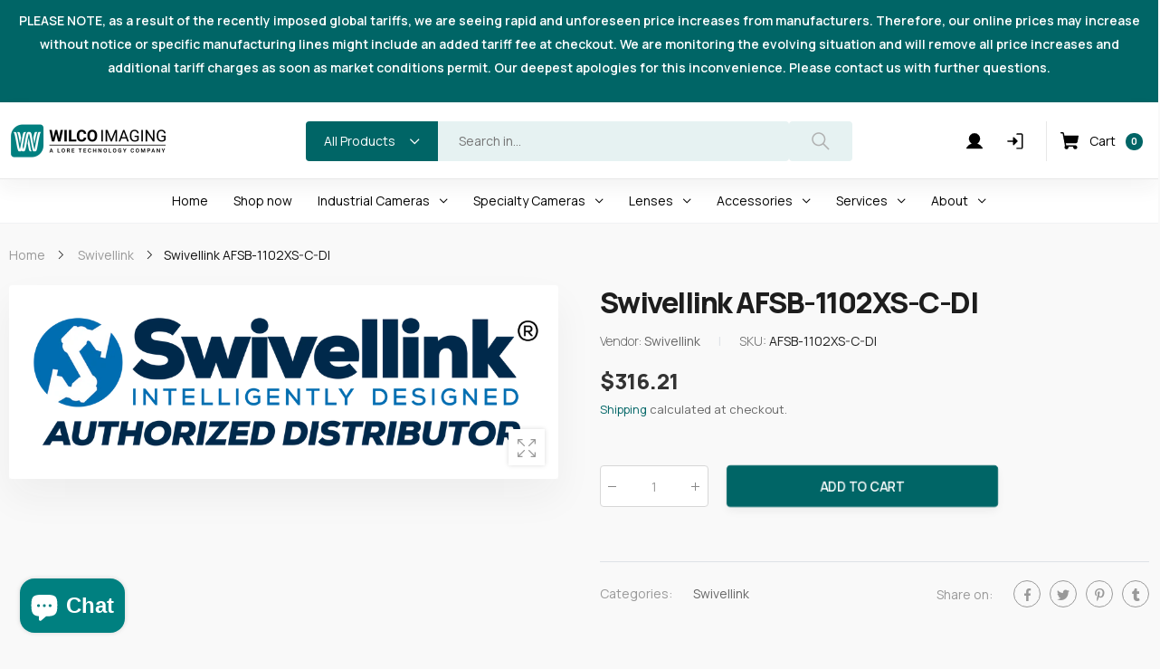

--- FILE ---
content_type: text/html; charset=utf-8
request_url: https://wilcoimaging.com/products/afsb-1102xs-c-di
body_size: 46444
content:
<!doctype html><html class="no-js" lang="en" dir="ltr">
  <head>
 
<meta name="facebook-domain-verification" content="r3139xdo4xatvc8qm6qpjp4ggwckqo" />
<!-- Start of Booster Apps Seo-0.1-->
<title>Swivellink AFSB-1102XS-C-DI Cognex Kit | Wilco Imaging</title><meta name="description" content="Shop the Swivellink Cognex XS Insight 7000 Dual Arm Kit with 2&quot; links. Includes bases, knuckles, links, and mounting plate. Perfect for precision tasks." /><script type="application/ld+json">
  {
    "@context": "https://schema.org",
    "@type": "WebSite",
    "name": "Wilco Imaging",
    "url": "https://wilcoimaging.com",
    "potentialAction": {
      "@type": "SearchAction",
      "query-input": "required name=query",
      "target": "https://wilcoimaging.com/search?q={query}"
    }
  }
</script><script type="application/ld+json">
  {
    "@context": "https://schema.org",
    "@type": "Product",
    "name": "Swivellink AFSB-1102XS-C-DI",
    "brand": {"@type": "Brand","name": "Swivellink"},
    "sku": "AFSB-1102XS-C-DI",
    "mpn": "",
    "description": "COGNEX XS INSIGHT 7000 DUAL ARM KIT W\/ 2\" LINKSKit Includes:\n3x AFSB-1XS\n SMALL BALL BASE\n5x AFSB-2XS90\n SMALL TEE KNUCKLE\n2x AFSB-3-2XS\n SMALL LINK 2\"\n1x AFSB-3XST SMALL TEE LINK\n1x AFSB-521-C-DI COGNEX MOUNTING PLATE\n1x BOX\/PACKAGING\/SWIVEL-LINK CATALOG",
    "url": "https://wilcoimaging.com/products/afsb-1102xs-c-di","image": "https://wilcoimaging.com/cdn/shop/files/SWLLogo-01_1cd0c8fe-a28a-4211-8022-96c865d88609_3137x.png?v=1701285381","itemCondition": "https://schema.org/NewCondition",
    "offers": [{
          "@type": "Offer","price": "316.21","priceCurrency": "USD",
          "itemCondition": "https://schema.org/NewCondition",
          "url": "https://wilcoimaging.com/products/afsb-1102xs-c-di?variant=43836652781783",
          "sku": "AFSB-1102XS-C-DI",
          "mpn": "",
          "availability" : "https://schema.org/InStock",
          "priceValidUntil": "2026-02-22","gtin14": ""}]}
</script>
<!-- end of Booster Apps SEO -->

    <meta name="google-site-verification" content="ptK79dN7Pp0Ux6NN07IvZn-ZEdThvKF9i6VuIPFBYeA" />
    


    <meta charset="utf-8">
    <meta http-equiv="X-UA-Compatible" content="IE=edge">
    <meta name="viewport" content="width=device-width, initial-scale=1.0, maximum-scale=5.0">
    
 <script type="text/javascript">
    (function(e,t,o,n,p,r,i){e.visitorGlobalObjectAlias=n;e[e.visitorGlobalObjectAlias]=e[e.visitorGlobalObjectAlias]||function(){(e[e.visitorGlobalObjectAlias].q=e[e.visitorGlobalObjectAlias].q||[]).push(arguments)};e[e.visitorGlobalObjectAlias].l=(new Date).getTime();r=t.createElement("script");r.src=o;r.async=true;i=t.getElementsByTagName("script")[0];i.parentNode.insertBefore(r,i)})(window,document,"https://diffuser-cdn.app-us1.com/diffuser/diffuser.js","vgo");
    vgo('setAccount', '253718269');
    vgo('setTrackByDefault', true);

    vgo('process');
</script>   
    <!-- Global site tag (gtag.js) - Google Ads: 10864574957 -->
<script async src="https://www.googletagmanager.com/gtag/js?id=AW-10864574957"></script>
<script>
  window.dataLayer = window.dataLayer || [];
  function gtag(){dataLayer.push(arguments);}
  gtag('js', new Date());

  gtag('config', 'AW-10864574957');
</script>

<script>
  gtag('config', 'AW-10864574957/nBCYCLP3_dUDEO2D0bwo', {
    'phone_conversion_number': '858.689.9050'
  });
</script>
    <script>(function(w,d,t,r,u){var f,n,i;w[u]=w[u]||[],f=function(){var o={ti:"271003333", enableAutoSpaTracking: true};o.q=w[u],w[u]=new UET(o),w[u].push("pageLoad")},n=d.createElement(t),n.src=r,n.async=1,n.onload=n.onreadystatechange=function(){var s=this.readyState;s&&s!=="loaded"&&s!=="complete"||(f(),n.onload=n.onreadystatechange=null)},i=d.getElementsByTagName(t)[0],i.parentNode.insertBefore(n,i)})(window,document,"script","//bat.bing.com/bat.js","uetq");</script>

    
    
    <meta name="theme-color" content="#006566"><link rel="canonical" href="https://wilcoimaging.com/products/afsb-1102xs-c-di">

<link rel="preload" href="//wilcoimaging.com/cdn/shop/t/3/assets/style-speed.css?v=169591124020090174341763141500" as="style"><link rel="preload" href="//wilcoimaging.com/cdn/shop/t/3/assets/style.min.css?v=75554814511109972081636469178" as="style">
<link rel="preload" href="//wilcoimaging.com/cdn/shop/t/3/assets/theme.min.css?v=1020571212648377301636469187" as="style"><link rel="preload" href="//wilcoimaging.com/cdn/shop/t/3/assets/kiti-var.css?v=18221631249895475061636469249" as="style">

<noscript><link href="//wilcoimaging.com/cdn/shop/t/3/assets/swatch-color.css?v=87112208204652398511636469178" rel="stylesheet" type="text/css" media="all" /><link href="//wilcoimaging.com/cdn/shop/t/3/assets/molla-icon.css?v=176179438066325234261636469167" rel="stylesheet" type="text/css" media="all" /><link href="//wilcoimaging.com/cdn/shop/t/3/assets/theme.font.css?v=117870292187109582541763141500" rel="stylesheet" type="text/css" media="all" /></noscript><meta name="author" content="Wilco Imaging">
<!-- Favicon --><link rel="mask-icon" href="//wilcoimaging.com/cdn/shop/files/safari-pinned-tab.svg?v=13400" color="#222222"><meta name="keywords" content="Swivellink AFSB-1102XS-C-DI,Swivellink,Swivellink,Wilco Imaging, wilcoimaging.com"/><meta property="og:site_name" content="Wilco Imaging">
<meta property="og:url" content="https://wilcoimaging.com/products/afsb-1102xs-c-di">
<meta property="og:title" content="Swivellink AFSB-1102XS-C-DI">
<meta property="og:type" content="product">
<meta property="og:description" content="Shop the Swivellink Cognex XS Insight 7000 Dual Arm Kit with 2&amp;quot; links. Includes bases, knuckles, links, and mounting plate. Perfect for precision tasks."><meta property="og:price:amount" content="316.21">
<meta property="og:price:currency" content="USD"><meta property="og:image" content="http://wilcoimaging.com/cdn/shop/files/SWLLogo-01_1cd0c8fe-a28a-4211-8022-96c865d88609_1024x1024.png?v=1701285381"><meta property="og:image:secure_url" content="https://wilcoimaging.com/cdn/shop/files/SWLLogo-01_1cd0c8fe-a28a-4211-8022-96c865d88609_1024x1024.png?v=1701285381"><meta name="twitter:site" content="@">
<meta name="twitter:card" content="summary_large_image">
<meta name="twitter:title" content="Swivellink AFSB-1102XS-C-DI">
<meta name="twitter:description" content="Shop the Swivellink Cognex XS Insight 7000 Dual Arm Kit with 2&amp;quot; links. Includes bases, knuckles, links, and mounting plate. Perfect for precision tasks."><link href="//wilcoimaging.com/cdn/shop/t/3/assets/style-speed.css?v=169591124020090174341763141500" rel="stylesheet" type="text/css" media="all"><link href="//wilcoimaging.com/cdn/shop/t/3/assets/style.min.css?v=75554814511109972081636469178" rel="stylesheet" type="text/css" media="all" /><link href="//wilcoimaging.com/cdn/shop/t/3/assets/theme.min.css?v=1020571212648377301636469187" rel="stylesheet" type="text/css" media="all" /><link rel="preconnect" href="https://fonts.gstatic.com">
<style>body {
--f_family: 'Inter', sans-serif;
}
:root {
--f_family_second: 'Jost', sans-serif;
}</style><link href="//wilcoimaging.com/cdn/shop/t/3/assets/md_prd_card_grid.min.css?v=48418994189520521311636469166" rel="stylesheet" type="text/css" media="all" /><link id="custom-css" href="//wilcoimaging.com/cdn/shop/t/3/assets/kiti-var.css?v=18221631249895475061636469249" rel="stylesheet" type="text/css" media="all">
    <script>window.performance && window.performance.mark && window.performance.mark('shopify.content_for_header.start');</script><meta name="google-site-verification" content="ptK79dN7Pp0Ux6NN07IvZn-ZEdThvKF9i6VuIPFBYeA">
<meta name="facebook-domain-verification" content="fmry88trdbdpsj0xgia5dnoud3q1um">
<meta id="shopify-digital-wallet" name="shopify-digital-wallet" content="/60381298903/digital_wallets/dialog">
<meta name="shopify-checkout-api-token" content="32715a3cb17d4fcdd62dc10e418d4b68">
<link rel="alternate" hreflang="x-default" href="https://wilcoimaging.com/products/afsb-1102xs-c-di">
<link rel="alternate" hreflang="en" href="https://wilcoimaging.com/products/afsb-1102xs-c-di">
<link rel="alternate" hreflang="es" href="https://wilcoimaging.com/es/products/afsb-1102xs-c-di">
<link rel="alternate" hreflang="he" href="https://wilcoimaging.com/he/products/afsb-1102xs-c-di">
<link rel="alternate" type="application/json+oembed" href="https://wilcoimaging.com/products/afsb-1102xs-c-di.oembed">
<script async="async" src="/checkouts/internal/preloads.js?locale=en-US"></script>
<link rel="preconnect" href="https://shop.app" crossorigin="anonymous">
<script async="async" src="https://shop.app/checkouts/internal/preloads.js?locale=en-US&shop_id=60381298903" crossorigin="anonymous"></script>
<script id="apple-pay-shop-capabilities" type="application/json">{"shopId":60381298903,"countryCode":"US","currencyCode":"USD","merchantCapabilities":["supports3DS"],"merchantId":"gid:\/\/shopify\/Shop\/60381298903","merchantName":"Wilco Imaging","requiredBillingContactFields":["postalAddress","email","phone"],"requiredShippingContactFields":["postalAddress","email","phone"],"shippingType":"shipping","supportedNetworks":["visa","masterCard","amex","discover","elo","jcb"],"total":{"type":"pending","label":"Wilco Imaging","amount":"1.00"},"shopifyPaymentsEnabled":true,"supportsSubscriptions":true}</script>
<script id="shopify-features" type="application/json">{"accessToken":"32715a3cb17d4fcdd62dc10e418d4b68","betas":["rich-media-storefront-analytics"],"domain":"wilcoimaging.com","predictiveSearch":true,"shopId":60381298903,"locale":"en"}</script>
<script>var Shopify = Shopify || {};
Shopify.shop = "lore-tech.myshopify.com";
Shopify.locale = "en";
Shopify.currency = {"active":"USD","rate":"1.0"};
Shopify.country = "US";
Shopify.theme = {"name":"Theme - wilco-imaging","id":128747700439,"schema_name":"Molla","schema_version":"1.7.4","theme_store_id":null,"role":"main"};
Shopify.theme.handle = "null";
Shopify.theme.style = {"id":null,"handle":null};
Shopify.cdnHost = "wilcoimaging.com/cdn";
Shopify.routes = Shopify.routes || {};
Shopify.routes.root = "/";</script>
<script type="module">!function(o){(o.Shopify=o.Shopify||{}).modules=!0}(window);</script>
<script>!function(o){function n(){var o=[];function n(){o.push(Array.prototype.slice.apply(arguments))}return n.q=o,n}var t=o.Shopify=o.Shopify||{};t.loadFeatures=n(),t.autoloadFeatures=n()}(window);</script>
<script>
  window.ShopifyPay = window.ShopifyPay || {};
  window.ShopifyPay.apiHost = "shop.app\/pay";
  window.ShopifyPay.redirectState = null;
</script>
<script id="shop-js-analytics" type="application/json">{"pageType":"product"}</script>
<script defer="defer" async type="module" src="//wilcoimaging.com/cdn/shopifycloud/shop-js/modules/v2/client.init-shop-cart-sync_BT-GjEfc.en.esm.js"></script>
<script defer="defer" async type="module" src="//wilcoimaging.com/cdn/shopifycloud/shop-js/modules/v2/chunk.common_D58fp_Oc.esm.js"></script>
<script defer="defer" async type="module" src="//wilcoimaging.com/cdn/shopifycloud/shop-js/modules/v2/chunk.modal_xMitdFEc.esm.js"></script>
<script type="module">
  await import("//wilcoimaging.com/cdn/shopifycloud/shop-js/modules/v2/client.init-shop-cart-sync_BT-GjEfc.en.esm.js");
await import("//wilcoimaging.com/cdn/shopifycloud/shop-js/modules/v2/chunk.common_D58fp_Oc.esm.js");
await import("//wilcoimaging.com/cdn/shopifycloud/shop-js/modules/v2/chunk.modal_xMitdFEc.esm.js");

  window.Shopify.SignInWithShop?.initShopCartSync?.({"fedCMEnabled":true,"windoidEnabled":true});

</script>
<script>
  window.Shopify = window.Shopify || {};
  if (!window.Shopify.featureAssets) window.Shopify.featureAssets = {};
  window.Shopify.featureAssets['shop-js'] = {"shop-cart-sync":["modules/v2/client.shop-cart-sync_DZOKe7Ll.en.esm.js","modules/v2/chunk.common_D58fp_Oc.esm.js","modules/v2/chunk.modal_xMitdFEc.esm.js"],"init-fed-cm":["modules/v2/client.init-fed-cm_B6oLuCjv.en.esm.js","modules/v2/chunk.common_D58fp_Oc.esm.js","modules/v2/chunk.modal_xMitdFEc.esm.js"],"shop-cash-offers":["modules/v2/client.shop-cash-offers_D2sdYoxE.en.esm.js","modules/v2/chunk.common_D58fp_Oc.esm.js","modules/v2/chunk.modal_xMitdFEc.esm.js"],"shop-login-button":["modules/v2/client.shop-login-button_QeVjl5Y3.en.esm.js","modules/v2/chunk.common_D58fp_Oc.esm.js","modules/v2/chunk.modal_xMitdFEc.esm.js"],"pay-button":["modules/v2/client.pay-button_DXTOsIq6.en.esm.js","modules/v2/chunk.common_D58fp_Oc.esm.js","modules/v2/chunk.modal_xMitdFEc.esm.js"],"shop-button":["modules/v2/client.shop-button_DQZHx9pm.en.esm.js","modules/v2/chunk.common_D58fp_Oc.esm.js","modules/v2/chunk.modal_xMitdFEc.esm.js"],"avatar":["modules/v2/client.avatar_BTnouDA3.en.esm.js"],"init-windoid":["modules/v2/client.init-windoid_CR1B-cfM.en.esm.js","modules/v2/chunk.common_D58fp_Oc.esm.js","modules/v2/chunk.modal_xMitdFEc.esm.js"],"init-shop-for-new-customer-accounts":["modules/v2/client.init-shop-for-new-customer-accounts_C_vY_xzh.en.esm.js","modules/v2/client.shop-login-button_QeVjl5Y3.en.esm.js","modules/v2/chunk.common_D58fp_Oc.esm.js","modules/v2/chunk.modal_xMitdFEc.esm.js"],"init-shop-email-lookup-coordinator":["modules/v2/client.init-shop-email-lookup-coordinator_BI7n9ZSv.en.esm.js","modules/v2/chunk.common_D58fp_Oc.esm.js","modules/v2/chunk.modal_xMitdFEc.esm.js"],"init-shop-cart-sync":["modules/v2/client.init-shop-cart-sync_BT-GjEfc.en.esm.js","modules/v2/chunk.common_D58fp_Oc.esm.js","modules/v2/chunk.modal_xMitdFEc.esm.js"],"shop-toast-manager":["modules/v2/client.shop-toast-manager_DiYdP3xc.en.esm.js","modules/v2/chunk.common_D58fp_Oc.esm.js","modules/v2/chunk.modal_xMitdFEc.esm.js"],"init-customer-accounts":["modules/v2/client.init-customer-accounts_D9ZNqS-Q.en.esm.js","modules/v2/client.shop-login-button_QeVjl5Y3.en.esm.js","modules/v2/chunk.common_D58fp_Oc.esm.js","modules/v2/chunk.modal_xMitdFEc.esm.js"],"init-customer-accounts-sign-up":["modules/v2/client.init-customer-accounts-sign-up_iGw4briv.en.esm.js","modules/v2/client.shop-login-button_QeVjl5Y3.en.esm.js","modules/v2/chunk.common_D58fp_Oc.esm.js","modules/v2/chunk.modal_xMitdFEc.esm.js"],"shop-follow-button":["modules/v2/client.shop-follow-button_CqMgW2wH.en.esm.js","modules/v2/chunk.common_D58fp_Oc.esm.js","modules/v2/chunk.modal_xMitdFEc.esm.js"],"checkout-modal":["modules/v2/client.checkout-modal_xHeaAweL.en.esm.js","modules/v2/chunk.common_D58fp_Oc.esm.js","modules/v2/chunk.modal_xMitdFEc.esm.js"],"shop-login":["modules/v2/client.shop-login_D91U-Q7h.en.esm.js","modules/v2/chunk.common_D58fp_Oc.esm.js","modules/v2/chunk.modal_xMitdFEc.esm.js"],"lead-capture":["modules/v2/client.lead-capture_BJmE1dJe.en.esm.js","modules/v2/chunk.common_D58fp_Oc.esm.js","modules/v2/chunk.modal_xMitdFEc.esm.js"],"payment-terms":["modules/v2/client.payment-terms_Ci9AEqFq.en.esm.js","modules/v2/chunk.common_D58fp_Oc.esm.js","modules/v2/chunk.modal_xMitdFEc.esm.js"]};
</script>
<script id="__st">var __st={"a":60381298903,"offset":-28800,"reqid":"4bede4f9-f642-4ee2-8b43-ff6fb3d201bb-1769223987","pageurl":"wilcoimaging.com\/products\/afsb-1102xs-c-di","u":"3ef9989a1060","p":"product","rtyp":"product","rid":7970414264535};</script>
<script>window.ShopifyPaypalV4VisibilityTracking = true;</script>
<script id="captcha-bootstrap">!function(){'use strict';const t='contact',e='account',n='new_comment',o=[[t,t],['blogs',n],['comments',n],[t,'customer']],c=[[e,'customer_login'],[e,'guest_login'],[e,'recover_customer_password'],[e,'create_customer']],r=t=>t.map((([t,e])=>`form[action*='/${t}']:not([data-nocaptcha='true']) input[name='form_type'][value='${e}']`)).join(','),a=t=>()=>t?[...document.querySelectorAll(t)].map((t=>t.form)):[];function s(){const t=[...o],e=r(t);return a(e)}const i='password',u='form_key',d=['recaptcha-v3-token','g-recaptcha-response','h-captcha-response',i],f=()=>{try{return window.sessionStorage}catch{return}},m='__shopify_v',_=t=>t.elements[u];function p(t,e,n=!1){try{const o=window.sessionStorage,c=JSON.parse(o.getItem(e)),{data:r}=function(t){const{data:e,action:n}=t;return t[m]||n?{data:e,action:n}:{data:t,action:n}}(c);for(const[e,n]of Object.entries(r))t.elements[e]&&(t.elements[e].value=n);n&&o.removeItem(e)}catch(o){console.error('form repopulation failed',{error:o})}}const l='form_type',E='cptcha';function T(t){t.dataset[E]=!0}const w=window,h=w.document,L='Shopify',v='ce_forms',y='captcha';let A=!1;((t,e)=>{const n=(g='f06e6c50-85a8-45c8-87d0-21a2b65856fe',I='https://cdn.shopify.com/shopifycloud/storefront-forms-hcaptcha/ce_storefront_forms_captcha_hcaptcha.v1.5.2.iife.js',D={infoText:'Protected by hCaptcha',privacyText:'Privacy',termsText:'Terms'},(t,e,n)=>{const o=w[L][v],c=o.bindForm;if(c)return c(t,g,e,D).then(n);var r;o.q.push([[t,g,e,D],n]),r=I,A||(h.body.append(Object.assign(h.createElement('script'),{id:'captcha-provider',async:!0,src:r})),A=!0)});var g,I,D;w[L]=w[L]||{},w[L][v]=w[L][v]||{},w[L][v].q=[],w[L][y]=w[L][y]||{},w[L][y].protect=function(t,e){n(t,void 0,e),T(t)},Object.freeze(w[L][y]),function(t,e,n,w,h,L){const[v,y,A,g]=function(t,e,n){const i=e?o:[],u=t?c:[],d=[...i,...u],f=r(d),m=r(i),_=r(d.filter((([t,e])=>n.includes(e))));return[a(f),a(m),a(_),s()]}(w,h,L),I=t=>{const e=t.target;return e instanceof HTMLFormElement?e:e&&e.form},D=t=>v().includes(t);t.addEventListener('submit',(t=>{const e=I(t);if(!e)return;const n=D(e)&&!e.dataset.hcaptchaBound&&!e.dataset.recaptchaBound,o=_(e),c=g().includes(e)&&(!o||!o.value);(n||c)&&t.preventDefault(),c&&!n&&(function(t){try{if(!f())return;!function(t){const e=f();if(!e)return;const n=_(t);if(!n)return;const o=n.value;o&&e.removeItem(o)}(t);const e=Array.from(Array(32),(()=>Math.random().toString(36)[2])).join('');!function(t,e){_(t)||t.append(Object.assign(document.createElement('input'),{type:'hidden',name:u})),t.elements[u].value=e}(t,e),function(t,e){const n=f();if(!n)return;const o=[...t.querySelectorAll(`input[type='${i}']`)].map((({name:t})=>t)),c=[...d,...o],r={};for(const[a,s]of new FormData(t).entries())c.includes(a)||(r[a]=s);n.setItem(e,JSON.stringify({[m]:1,action:t.action,data:r}))}(t,e)}catch(e){console.error('failed to persist form',e)}}(e),e.submit())}));const S=(t,e)=>{t&&!t.dataset[E]&&(n(t,e.some((e=>e===t))),T(t))};for(const o of['focusin','change'])t.addEventListener(o,(t=>{const e=I(t);D(e)&&S(e,y())}));const B=e.get('form_key'),M=e.get(l),P=B&&M;t.addEventListener('DOMContentLoaded',(()=>{const t=y();if(P)for(const e of t)e.elements[l].value===M&&p(e,B);[...new Set([...A(),...v().filter((t=>'true'===t.dataset.shopifyCaptcha))])].forEach((e=>S(e,t)))}))}(h,new URLSearchParams(w.location.search),n,t,e,['guest_login'])})(!0,!0)}();</script>
<script integrity="sha256-4kQ18oKyAcykRKYeNunJcIwy7WH5gtpwJnB7kiuLZ1E=" data-source-attribution="shopify.loadfeatures" defer="defer" src="//wilcoimaging.com/cdn/shopifycloud/storefront/assets/storefront/load_feature-a0a9edcb.js" crossorigin="anonymous"></script>
<script crossorigin="anonymous" defer="defer" src="//wilcoimaging.com/cdn/shopifycloud/storefront/assets/shopify_pay/storefront-65b4c6d7.js?v=20250812"></script>
<script data-source-attribution="shopify.dynamic_checkout.dynamic.init">var Shopify=Shopify||{};Shopify.PaymentButton=Shopify.PaymentButton||{isStorefrontPortableWallets:!0,init:function(){window.Shopify.PaymentButton.init=function(){};var t=document.createElement("script");t.src="https://wilcoimaging.com/cdn/shopifycloud/portable-wallets/latest/portable-wallets.en.js",t.type="module",document.head.appendChild(t)}};
</script>
<script data-source-attribution="shopify.dynamic_checkout.buyer_consent">
  function portableWalletsHideBuyerConsent(e){var t=document.getElementById("shopify-buyer-consent"),n=document.getElementById("shopify-subscription-policy-button");t&&n&&(t.classList.add("hidden"),t.setAttribute("aria-hidden","true"),n.removeEventListener("click",e))}function portableWalletsShowBuyerConsent(e){var t=document.getElementById("shopify-buyer-consent"),n=document.getElementById("shopify-subscription-policy-button");t&&n&&(t.classList.remove("hidden"),t.removeAttribute("aria-hidden"),n.addEventListener("click",e))}window.Shopify?.PaymentButton&&(window.Shopify.PaymentButton.hideBuyerConsent=portableWalletsHideBuyerConsent,window.Shopify.PaymentButton.showBuyerConsent=portableWalletsShowBuyerConsent);
</script>
<script>
  function portableWalletsCleanup(e){e&&e.src&&console.error("Failed to load portable wallets script "+e.src);var t=document.querySelectorAll("shopify-accelerated-checkout .shopify-payment-button__skeleton, shopify-accelerated-checkout-cart .wallet-cart-button__skeleton"),e=document.getElementById("shopify-buyer-consent");for(let e=0;e<t.length;e++)t[e].remove();e&&e.remove()}function portableWalletsNotLoadedAsModule(e){e instanceof ErrorEvent&&"string"==typeof e.message&&e.message.includes("import.meta")&&"string"==typeof e.filename&&e.filename.includes("portable-wallets")&&(window.removeEventListener("error",portableWalletsNotLoadedAsModule),window.Shopify.PaymentButton.failedToLoad=e,"loading"===document.readyState?document.addEventListener("DOMContentLoaded",window.Shopify.PaymentButton.init):window.Shopify.PaymentButton.init())}window.addEventListener("error",portableWalletsNotLoadedAsModule);
</script>

<script type="module" src="https://wilcoimaging.com/cdn/shopifycloud/portable-wallets/latest/portable-wallets.en.js" onError="portableWalletsCleanup(this)" crossorigin="anonymous"></script>
<script nomodule>
  document.addEventListener("DOMContentLoaded", portableWalletsCleanup);
</script>

<script id='scb4127' type='text/javascript' async='' src='https://wilcoimaging.com/cdn/shopifycloud/privacy-banner/storefront-banner.js'></script><link id="shopify-accelerated-checkout-styles" rel="stylesheet" media="screen" href="https://wilcoimaging.com/cdn/shopifycloud/portable-wallets/latest/accelerated-checkout-backwards-compat.css" crossorigin="anonymous">
<style id="shopify-accelerated-checkout-cart">
        #shopify-buyer-consent {
  margin-top: 1em;
  display: inline-block;
  width: 100%;
}

#shopify-buyer-consent.hidden {
  display: none;
}

#shopify-subscription-policy-button {
  background: none;
  border: none;
  padding: 0;
  text-decoration: underline;
  font-size: inherit;
  cursor: pointer;
}

#shopify-subscription-policy-button::before {
  box-shadow: none;
}

      </style>

<script>window.performance && window.performance.mark && window.performance.mark('shopify.content_for_header.end');</script>
<script>
// var worker = window.Worker ? new Worker('/tools/the4/worker.js') : null;
"undefined" == typeof window.$ && (window.$ = {});"undefined" == typeof window.Shopify && (window.Shopify = {});"undefined" == typeof Currency && (Kt_currency = {});const themeAlign = "ltr";var collection = {Crr : null };var localStorageCurrency = null, goto = !0, optionValue = '', optionIndex = '', shopLocale = "en",groupsFilter = brands_icon = colorGroupFilter = currTags = currTags_handleize = collectionTags = iscollectionTags = fltSlider = new Array,currPage = 0, canonical_url = "https://wilcoimaging.com/products/afsb-1102xs-c-di", lazy_firstLoad = true;const product_id = 7970414264535,product_handle = "afsb-1102xs-c-di",shopURL = "https://lore-tech.myshopify.com",createPagesByTheme =false,themeAjaxCart = true,templateName = "product",allPrdUrl = "\/collections\/all";dirBody =false;Shopify.themeName = "Molla";Shopify.root_url = '';Shopify.shop_url = 'https://wilcoimaging.com' + Shopify.root_url;Shopify.customer =false;theme = { moneyFormat: "${{amount}}",money_with_currency_format: "${{amount}} USD",money_format: "${{amount}}",attrTheme: false,deliveryFormatDate: "dddd MM\/DD\/YYYY",cartAttributes: {},role: "the4",timenow: { h: "8",i: "59",s: "60",timeNow: "2026/01/23",hNow: "19",iNow: "06",sNow: "28"},link_google_f: "//fonts.googleapis.com/css2?family=Jost:wght@300;400;500&family=Inter:wght@400;500;600;700&display=swap"};Kt_currency.format = "money_format";var shopCry = "USD";window.setCookie=function(e,t,n,i,o){var r=new Date;r.setTime(r.getTime()+n*i*o*60*1e3);var g=0==o?1:"expires="+r.toUTCString();document.cookie=e+"="+t+";"+g+";path=/;SameSite=Lax"},window.getCookie=function(e){for(var t=e+"=",n=document.cookie.split(";"),i=0;i<n.length;i++){for(var o=n[i];" "==o.charAt(0);)o=o.substring(1);if(0==o.indexOf(t))return o.substring(t.length,o.length)}return""};theme.library = 6066107368774635763;theme.crr_library = localStorage.getItem('library') || '[]';theme.strings = {inStock: "In stock",outOfStock: "Out Of Stock",soldOut: "Sold out",qtyLabel: "Qty",addToCart: "Add to cart",addedToCart: "Has in cart",contact: "Contact",remove: "Remove",empty: "Your bag is currently empty.",cartItem: "You have \u003cspan class='text-bold'\u003e(1 item)\u003c\/span\u003e in your bag",cartItems: "You have \u003cspan class='text-bold'\u003e(2 items)\u003c\/span\u003e in your bag",cartItemText: "item",cartItemsText: "items",noimage: "\/\/wilcoimaging.com\/cdn\/shop\/t\/3\/assets\/noimage.gif?v=13400",cdday: "Days",cdhrs: "Hours",cdmin: "Minutes",cdsecs: "Seconds",nll_error_mesenger: "Could not connect to the registration server. Please try again later.",nll_success_mesenger: "THANK YOU FOR SUBSCRIBING!\u003c\/br\u003eUse the \u003cspan class=\"code\"\u003e\u003c\/span\u003e code to get a discount on the first purchase.",aspect_ratio: "1/1",search_dropdown_pages: "Pages",search_dropdown_articles: "From the Molla",search_dropdown_no_results: "Your search did not yield any results.",flt_range: "Range"};theme.productStrings = {sizeGuide: "Size guide",addToCart: "Add to cart",preOrder: "Pre order",selectOption: "Select options",soldOut: "Sold out",inStock: "In stock",outOfStock: "Out Of Stock",unavailable: "Unavailable",onlyLeft: "Only \u003cspan\u003e1\u003c\/span\u003e left",onSale: "Sale",stockMessage: ["Hurry! Only "," left in stock."],label_select: "Select a ",viewMoreVariants: "More",addToWishlist: "Add to Wishlist",viewWishlist: "View my Wishlist"};theme.function = {multiCurrency: true,typeCurrency: "customize",autoCurrency: false,searchAjax: true,searchByCollection: true,searchAjaxTypes: "product",vrsgallery: false,quickshop: null,quickview: false,use_thumb_hidden_on_mb: false,productImgType: "normal",productOptionStyle: [{'name': "Color",'style': "not_select circle",'color_watched': true,'op_attach': false,'op_pre_select': false},{'name': "Size",'style': "combobox",'color_watched': false,'op_attach': true,'op_pre_select': true},{'name': "",'style': "combobox",'color_watched': false,'op_attach': false,'op_pre_select': false},{'name': "",'style': "combobox",'color_watched': false,'op_attach': false,'op_pre_select': false},{'name': "",'style': "combobox",'color_watched': false,'op_attach': false,'op_pre_select': false}],productGridOptionStyle: [{'name': "Color",'style': "circle _small",'color_watched': true, 'sw_style': "color"},{'name': "Size",'style': "list list_1",'color_watched': false, 'sw_style': "color"},{'name': "",'style': "list list_1",'color_watched': false, 'sw_style': "color"},{'name': "",'style': "list list_1",'color_watched': false, 'sw_style': "color"},{'name': "",'style': "list list_1",'color_watched': false, 'sw_style': "color"}],photoZoom: false,nll_ajax: true,ajax_cart: true,threshold_cart: "Spend #more to receive free shipping",type_ajax_cart: "drawer",ajax_cart_page: true,sticky_icon_cart: null, textInListShipping: " on order over ",textInListShippingMax: " on order under ",product_delivery: {offSaturday: true,offSunday: true,offDays: ["23\/12\/****","24\/12\/****","01\/01\/****"],fromDate: 10,toDate: 15 },countdown_timezone: false,timezone: 'EST',variantsLoad: false};theme.compare = { remove: "Remove",clear_all: "Clear All",mini_title: "Compare"};theme.wishlist = {login: "\/account\/login",type: "",page: "\/pages\/wishlist",page_local: "\/pages\/wishlist-local",add: "Add to Wishlist",view: "View my Wishlist",list: [],nitro_list: []};theme.suggest = {enable: false, collection_opj: "",delay_time: 7000,show_time: 7600,use_fake_location: true,arr_fake_location: ["Melbourne, Australia","Washington","Nevada"]};theme.asset_url = function(lib) {return '//wilcoimaging.com/cdn/shop/t/3/assets/theme.min.js?v=159789740920784093281636469188'.replace('theme.min.js', lib);}
</script><link rel="preconnect" href="https://fonts.googleapis.com">
    <link rel="preconnect" href="https://fonts.gstatic.com" crossorigin>
    <link href="https://fonts.googleapis.com/css2?family=Manrope:wght@200;300;400;500;600;700;800&display=swap" rel="stylesheet"><link href="//wilcoimaging.com/cdn/shop/t/3/assets/nws-custom.css?v=135822286184609806471661277570" rel="stylesheet" type="text/css" media="all" /><link rel="stylesheet" type="text/css" href="https://cdnjs.cloudflare.com/ajax/libs/slick-carousel/1.9.0/slick.min.css">    
    <link rel="stylesheet" type="text/css" href="https://cdnjs.cloudflare.com/ajax/libs/slick-carousel/1.9.0/slick-theme.min.css">   
  <script type="text/javascript" id="zsiqchat">var $zoho=$zoho || {};$zoho.salesiq = $zoho.salesiq || {widgetcode: "1f09cfa341128131e5c4535fd011c48db39d42b92c6ef3daef9a40e37214e69c98226a7e56b457bcaa14e7654c99b1bf", values:{},ready:function(){}};var d=document;s=d.createElement("script");s.type="text/javascript";s.id="zsiqscript";s.defer=true;s.src="https://salesiq.zoho.com/widget";t=d.getElementsByTagName("script")[0];t.parentNode.insertBefore(s,t);</script>
  <script>window.is_hulkpo_installed=true</script>
  
  































































































































































































































































































































































































































































































































































































































<!-- BEGIN app block: shopify://apps/minmaxify-order-limits/blocks/app-embed-block/3acfba32-89f3-4377-ae20-cbb9abc48475 --><script type="text/javascript" src="https://limits.minmaxify.com/lore-tech.myshopify.com?v=139a&r=20251217000803"></script>

<!-- END app block --><!-- BEGIN app block: shopify://apps/dr-stacked-discounts/blocks/instant-load/f428e1ae-8a34-4767-8189-f8339f3ab12b --><!-- For self-installation -->
<script>(() => {const installerKey = 'docapp-discount-auto-install'; const urlParams = new URLSearchParams(window.location.search); if (urlParams.get(installerKey)) {window.sessionStorage.setItem(installerKey, JSON.stringify({integrationId: urlParams.get('docapp-integration-id'), divClass: urlParams.get('docapp-install-class'), check: urlParams.get('docapp-check')}));}})();</script>
<script>(() => {const previewKey = 'docapp-discount-test'; const urlParams = new URLSearchParams(window.location.search); if (urlParams.get(previewKey)) {window.sessionStorage.setItem(previewKey, JSON.stringify({active: true, integrationId: urlParams.get('docapp-discount-inst-test')}));}})();</script>
<script>window.discountOnCartProAppBlock = true;</script>

<!-- App speed-up -->
<script id="docapp-discount-speedup">
    (() => { if (window.discountOnCartProAppLoaded) return; let script = document.createElement('script'); script.src = "https://d9fvwtvqz2fm1.cloudfront.net/shop/js/discount-on-cart-pro.min.js?shop=lore-tech.myshopify.com"; document.getElementById('docapp-discount-speedup').after(script); })();
</script>


<!-- END app block --><!-- BEGIN app block: shopify://apps/ecomposer-builder/blocks/app-embed/a0fc26e1-7741-4773-8b27-39389b4fb4a0 --><!-- DNS Prefetch & Preconnect -->
<link rel="preconnect" href="https://cdn.ecomposer.app" crossorigin>
<link rel="dns-prefetch" href="https://cdn.ecomposer.app">

<link rel="prefetch" href="https://cdn.ecomposer.app/vendors/css/ecom-swiper@11.css" as="style">
<link rel="prefetch" href="https://cdn.ecomposer.app/vendors/js/ecom-swiper@11.0.5.js" as="script">
<link rel="prefetch" href="https://cdn.ecomposer.app/vendors/js/ecom_modal.js" as="script">

<!-- Global CSS --><!--ECOM-EMBED-->
  <style id="ecom-global-css" class="ecom-global-css">/**ECOM-INSERT-CSS**/.ecom-section > div.core__row--columns{max-width: 1200px;}.ecom-column>div.core__column--wrapper{padding: 20px;}div.core__blocks--body>div.ecom-block.elmspace:not(:first-child){margin-top: 20px;}:root{--ecom-global-container-width:1200px;--ecom-global-colunm-gap:20px;--ecom-global-elements-space:20px;--ecom-global-colors-primary:#ffffff;--ecom-global-colors-secondary:#ffffff;--ecom-global-colors-text:#ffffff;--ecom-global-colors-accent:#ffffff;--ecom-global-typography-h1-font-weight:600;--ecom-global-typography-h1-font-size:72px;--ecom-global-typography-h1-line-height:90px;--ecom-global-typography-h1-letter-spacing:-0.02em;--ecom-global-typography-h2-font-weight:600;--ecom-global-typography-h2-font-size:60px;--ecom-global-typography-h2-line-height:72px;--ecom-global-typography-h2-letter-spacing:-0.02em;--ecom-global-typography-h3-font-weight:600;--ecom-global-typography-h3-font-size:48px;--ecom-global-typography-h3-line-height:60px;--ecom-global-typography-h3-letter-spacing:-0.02em;--ecom-global-typography-h4-font-weight:600;--ecom-global-typography-h4-font-size:36px;--ecom-global-typography-h4-line-height:44px;--ecom-global-typography-h4-letter-spacing:-0.02em;--ecom-global-typography-h5-font-weight:600;--ecom-global-typography-h5-font-size:30px;--ecom-global-typography-h5-line-height:38px;--ecom-global-typography-h6-font-weight:600;--ecom-global-typography-h6-font-size:24px;--ecom-global-typography-h6-line-height:32px;--ecom-global-typography-h7-font-weight:400;--ecom-global-typography-h7-font-size:18px;--ecom-global-typography-h7-line-height:28px;}</style>
  <!--/ECOM-EMBED--><!-- Custom CSS & JS --><style id="ecom-custom-css"></style><script id="ecom-custom-js" async></script><!-- Open Graph Meta Tags for Pages --><!-- Critical Inline Styles -->
<style class="ecom-theme-helper">.ecom-animation{opacity:0}.ecom-animation.animate,.ecom-animation.ecom-animated{opacity:1}.ecom-cart-popup{display:grid;position:fixed;inset:0;z-index:9999999;align-content:center;padding:5px;justify-content:center;align-items:center;justify-items:center}.ecom-cart-popup::before{content:' ';position:absolute;background:#e5e5e5b3;inset:0}.ecom-ajax-loading{cursor:not-allowed;pointer-events:none;opacity:.6}#ecom-toast{visibility:hidden;max-width:50px;height:60px;margin:auto;background-color:#333;color:#fff;text-align:center;border-radius:2px;position:fixed;z-index:1;left:0;right:0;bottom:30px;font-size:17px;display:grid;grid-template-columns:50px auto;align-items:center;justify-content:start;align-content:center;justify-items:start}#ecom-toast.ecom-toast-show{visibility:visible;animation:ecomFadein .5s,ecomExpand .5s .5s,ecomStay 3s 1s,ecomShrink .5s 4s,ecomFadeout .5s 4.5s}#ecom-toast #ecom-toast-icon{width:50px;height:100%;box-sizing:border-box;background-color:#111;color:#fff;padding:5px}#ecom-toast .ecom-toast-icon-svg{width:100%;height:100%;position:relative;vertical-align:middle;margin:auto;text-align:center}#ecom-toast #ecom-toast-desc{color:#fff;padding:16px;overflow:hidden;white-space:nowrap}@media(max-width:768px){#ecom-toast #ecom-toast-desc{white-space:normal;min-width:250px}#ecom-toast{height:auto;min-height:60px}}.ecom__column-full-height{height:100%}@keyframes ecomFadein{from{bottom:0;opacity:0}to{bottom:30px;opacity:1}}@keyframes ecomExpand{from{min-width:50px}to{min-width:var(--ecom-max-width)}}@keyframes ecomStay{from{min-width:var(--ecom-max-width)}to{min-width:var(--ecom-max-width)}}@keyframes ecomShrink{from{min-width:var(--ecom-max-width)}to{min-width:50px}}@keyframes ecomFadeout{from{bottom:30px;opacity:1}to{bottom:60px;opacity:0}}</style>


<!-- EComposer Config Script -->
<script id="ecom-theme-helpers" async>
window.EComposer=window.EComposer||{};(function(){if(!this.configs)this.configs={};this.configs={"instagram":null,"custom_code":{"enable_jquery":true,"custom_css":"","custom_js":""}};this.configs.ajax_cart={enable:false};this.customer=false;this.proxy_path='/apps/ecomposer-visual-page-builder';
this.popupScriptUrl='https://cdn.shopify.com/extensions/019b200c-ceec-7ac9-af95-28c32fd62de8/ecomposer-94/assets/ecom_popup.js';
this.routes={domain:'https://wilcoimaging.com',root_url:'/',collections_url:'/collections',all_products_collection_url:'/collections/all',cart_url:'/cart',cart_add_url:'/cart/add',cart_change_url:'/cart/change',cart_clear_url:'/cart/clear',cart_update_url:'/cart/update',product_recommendations_url:'/recommendations/products'};
this.queryParams={};
if(window.location.search.length){new URLSearchParams(window.location.search).forEach((value,key)=>{this.queryParams[key]=value})}
this.money_format="${{amount}}";
this.money_with_currency_format="${{amount}} USD";
this.currencyCodeEnabled=null;this.abTestingData = [];this.formatMoney=function(t,e){const r=this.currencyCodeEnabled?this.money_with_currency_format:this.money_format;function a(t,e){return void 0===t?e:t}function o(t,e,r,o){if(e=a(e,2),r=a(r,","),o=a(o,"."),isNaN(t)||null==t)return 0;var n=(t=(t/100).toFixed(e)).split(".");return n[0].replace(/(\d)(?=(\d\d\d)+(?!\d))/g,"$1"+r)+(n[1]?o+n[1]:"")}"string"==typeof t&&(t=t.replace(".",""));var n="",i=/\{\{\s*(\w+)\s*\}\}/,s=e||r;switch(s.match(i)[1]){case"amount":n=o(t,2);break;case"amount_no_decimals":n=o(t,0);break;case"amount_with_comma_separator":n=o(t,2,".",",");break;case"amount_with_space_separator":n=o(t,2," ",",");break;case"amount_with_period_and_space_separator":n=o(t,2," ",".");break;case"amount_no_decimals_with_comma_separator":n=o(t,0,".",",");break;case"amount_no_decimals_with_space_separator":n=o(t,0," ");break;case"amount_with_apostrophe_separator":n=o(t,2,"'",".")}return s.replace(i,n)};
this.resizeImage=function(t,e){try{if(!e||"original"==e||"full"==e||"master"==e)return t;if(-1!==t.indexOf("cdn.shopify.com")||-1!==t.indexOf("/cdn/shop/")){var r=t.match(/\.(jpg|jpeg|gif|png|bmp|bitmap|tiff|tif|webp)((\#[0-9a-z\-]+)?(\?v=.*)?)?$/gim);if(null==r)return null;var a=t.split(r[0]),o=r[0];return a[0]+"_"+e+o}}catch(r){return t}return t};
this.getProduct=function(t){if(!t)return!1;let e=("/"===this.routes.root_url?"":this.routes.root_url)+"/products/"+t+".js?shop="+Shopify.shop;return window.ECOM_LIVE&&(e="/shop/builder/ajax/ecom-proxy/products/"+t+"?shop="+Shopify.shop),window.fetch(e,{headers:{"Content-Type":"application/json"}}).then(t=>t.ok?t.json():false)};
const u=new URLSearchParams(window.location.search);if(u.has("ecom-redirect")){const r=u.get("ecom-redirect");if(r){let d;try{d=decodeURIComponent(r)}catch{return}d=d.trim().replace(/[\r\n\t]/g,"");if(d.length>2e3)return;const p=["javascript:","data:","vbscript:","file:","ftp:","mailto:","tel:","sms:","chrome:","chrome-extension:","moz-extension:","ms-browser-extension:"],l=d.toLowerCase();for(const o of p)if(l.includes(o))return;const x=[/<script/i,/<\/script/i,/javascript:/i,/vbscript:/i,/onload=/i,/onerror=/i,/onclick=/i,/onmouseover=/i,/onfocus=/i,/onblur=/i,/onsubmit=/i,/onchange=/i,/alert\s*\(/i,/confirm\s*\(/i,/prompt\s*\(/i,/document\./i,/window\./i,/eval\s*\(/i];for(const t of x)if(t.test(d))return;if(d.startsWith("/")&&!d.startsWith("//")){if(!/^[a-zA-Z0-9\-._~:/?#[\]@!$&'()*+,;=%]+$/.test(d))return;if(d.includes("../")||d.includes("./"))return;window.location.href=d;return}if(!d.includes("://")&&!d.startsWith("//")){if(!/^[a-zA-Z0-9\-._~:/?#[\]@!$&'()*+,;=%]+$/.test(d))return;if(d.includes("../")||d.includes("./"))return;window.location.href="/"+d;return}let n;try{n=new URL(d)}catch{return}if(!["http:","https:"].includes(n.protocol))return;if(n.port&&(parseInt(n.port)<1||parseInt(n.port)>65535))return;const a=[window.location.hostname];if(a.includes(n.hostname)&&(n.href===d||n.toString()===d))window.location.href=d}}
}).bind(window.EComposer)();
if(window.Shopify&&window.Shopify.designMode&&window.top&&window.top.opener){window.addEventListener("load",function(){window.top.opener.postMessage({action:"ecomposer:loaded"},"*")})}
</script>

<!-- Quickview Script -->
<script id="ecom-theme-quickview" async>
window.EComposer=window.EComposer||{};(function(){this.initQuickview=function(){var enable_qv=false;const qv_wrapper_script=document.querySelector('#ecom-quickview-template-html');if(!qv_wrapper_script)return;const ecom_quickview=document.createElement('div');ecom_quickview.classList.add('ecom-quickview');ecom_quickview.innerHTML=qv_wrapper_script.innerHTML;document.body.prepend(ecom_quickview);const qv_wrapper=ecom_quickview.querySelector('.ecom-quickview__wrapper');const ecomQuickview=function(e){let t=qv_wrapper.querySelector(".ecom-quickview__content-data");if(t){let i=document.createRange().createContextualFragment(e);t.innerHTML="",t.append(i),qv_wrapper.classList.add("ecom-open");let c=new CustomEvent("ecom:quickview:init",{detail:{wrapper:qv_wrapper}});document.dispatchEvent(c),setTimeout(function(){qv_wrapper.classList.add("ecom-display")},500),closeQuickview(t)}},closeQuickview=function(e){let t=qv_wrapper.querySelector(".ecom-quickview__close-btn"),i=qv_wrapper.querySelector(".ecom-quickview__content");function c(t){let o=t.target;do{if(o==i||o&&o.classList&&o.classList.contains("ecom-modal"))return;o=o.parentNode}while(o);o!=i&&(qv_wrapper.classList.add("ecom-remove"),qv_wrapper.classList.remove("ecom-open","ecom-display","ecom-remove"),setTimeout(function(){e.innerHTML=""},300),document.removeEventListener("click",c),document.removeEventListener("keydown",n))}function n(t){(t.isComposing||27===t.keyCode)&&(qv_wrapper.classList.add("ecom-remove"),qv_wrapper.classList.remove("ecom-open","ecom-display","ecom-remove"),setTimeout(function(){e.innerHTML=""},300),document.removeEventListener("keydown",n),document.removeEventListener("click",c))}t&&t.addEventListener("click",function(t){t.preventDefault(),document.removeEventListener("click",c),document.removeEventListener("keydown",n),qv_wrapper.classList.add("ecom-remove"),qv_wrapper.classList.remove("ecom-open","ecom-display","ecom-remove"),setTimeout(function(){e.innerHTML=""},300)}),document.addEventListener("click",c),document.addEventListener("keydown",n)};function quickViewHandler(e){e&&e.preventDefault();let t=this;t.classList&&t.classList.add("ecom-loading");let i=t.classList?t.getAttribute("href"):window.location.pathname;if(i){if(window.location.search.includes("ecom_template_id")){let c=new URLSearchParams(location.search);i=window.location.pathname+"?section_id="+c.get("ecom_template_id")}else i+=(i.includes("?")?"&":"?")+"section_id=ecom-default-template-quickview";fetch(i).then(function(e){return 200==e.status?e.text():window.document.querySelector("#admin-bar-iframe")?(404==e.status?alert("Please create Ecomposer quickview template first!"):alert("Have some problem with quickview!"),t.classList&&t.classList.remove("ecom-loading"),!1):void window.open(new URL(i).pathname,"_blank")}).then(function(e){e&&(ecomQuickview(e),setTimeout(function(){t.classList&&t.classList.remove("ecom-loading")},300))}).catch(function(e){})}}
if(window.location.search.includes('ecom_template_id')){setTimeout(quickViewHandler,1000)}
if(enable_qv){const qv_buttons=document.querySelectorAll('.ecom-product-quickview');if(qv_buttons.length>0){qv_buttons.forEach(function(button,index){button.addEventListener('click',quickViewHandler)})}}
}}).bind(window.EComposer)();
</script>

<!-- Quickview Template -->
<script type="text/template" id="ecom-quickview-template-html">
<div class="ecom-quickview__wrapper ecom-dn"><div class="ecom-quickview__container"><div class="ecom-quickview__content"><div class="ecom-quickview__content-inner"><div class="ecom-quickview__content-data"></div></div><span class="ecom-quickview__close-btn"><svg version="1.1" xmlns="http://www.w3.org/2000/svg" width="32" height="32" viewBox="0 0 32 32"><path d="M10.722 9.969l-0.754 0.754 5.278 5.278-5.253 5.253 0.754 0.754 5.253-5.253 5.253 5.253 0.754-0.754-5.253-5.253 5.278-5.278-0.754-0.754-5.278 5.278z" fill="#000000"></path></svg></span></div></div></div>
</script>

<!-- Quickview Styles -->
<style class="ecom-theme-quickview">.ecom-quickview .ecom-animation{opacity:1}.ecom-quickview__wrapper{opacity:0;display:none;pointer-events:none}.ecom-quickview__wrapper.ecom-open{position:fixed;top:0;left:0;right:0;bottom:0;display:block;pointer-events:auto;z-index:100000;outline:0!important;-webkit-backface-visibility:hidden;opacity:1;transition:all .1s}.ecom-quickview__container{text-align:center;position:absolute;width:100%;height:100%;left:0;top:0;padding:0 8px;box-sizing:border-box;opacity:0;background-color:rgba(0,0,0,.8);transition:opacity .1s}.ecom-quickview__container:before{content:"";display:inline-block;height:100%;vertical-align:middle}.ecom-quickview__wrapper.ecom-display .ecom-quickview__content{visibility:visible;opacity:1;transform:none}.ecom-quickview__content{position:relative;display:inline-block;opacity:0;visibility:hidden;transition:transform .1s,opacity .1s;transform:translateX(-100px)}.ecom-quickview__content-inner{position:relative;display:inline-block;vertical-align:middle;margin:0 auto;text-align:left;z-index:999;overflow-y:auto;max-height:80vh}.ecom-quickview__content-data>.shopify-section{margin:0 auto;max-width:980px;overflow:hidden;position:relative;background-color:#fff;opacity:0}.ecom-quickview__wrapper.ecom-display .ecom-quickview__content-data>.shopify-section{opacity:1;transform:none}.ecom-quickview__wrapper.ecom-display .ecom-quickview__container{opacity:1}.ecom-quickview__wrapper.ecom-remove #shopify-section-ecom-default-template-quickview{opacity:0;transform:translateX(100px)}.ecom-quickview__close-btn{position:fixed!important;top:0;right:0;transform:none;background-color:transparent;color:#000;opacity:0;width:40px;height:40px;transition:.25s;z-index:9999;stroke:#fff}.ecom-quickview__wrapper.ecom-display .ecom-quickview__close-btn{opacity:1}.ecom-quickview__close-btn:hover{cursor:pointer}@media screen and (max-width:1024px){.ecom-quickview__content{position:absolute;inset:0;margin:50px 15px;display:flex}.ecom-quickview__close-btn{right:0}}.ecom-toast-icon-info{display:none}.ecom-toast-error .ecom-toast-icon-info{display:inline!important}.ecom-toast-error .ecom-toast-icon-success{display:none!important}.ecom-toast-icon-success{fill:#fff;width:35px}</style>

<!-- Toast Template -->
<script type="text/template" id="ecom-template-html"><!-- BEGIN app snippet: ecom-toast --><div id="ecom-toast"><div id="ecom-toast-icon"><svg xmlns="http://www.w3.org/2000/svg" class="ecom-toast-icon-svg ecom-toast-icon-info" fill="none" viewBox="0 0 24 24" stroke="currentColor"><path stroke-linecap="round" stroke-linejoin="round" stroke-width="2" d="M13 16h-1v-4h-1m1-4h.01M21 12a9 9 0 11-18 0 9 9 0 0118 0z"/></svg>
<svg class="ecom-toast-icon-svg ecom-toast-icon-success" xmlns="http://www.w3.org/2000/svg" viewBox="0 0 512 512"><path d="M256 8C119 8 8 119 8 256s111 248 248 248 248-111 248-248S393 8 256 8zm0 48c110.5 0 200 89.5 200 200 0 110.5-89.5 200-200 200-110.5 0-200-89.5-200-200 0-110.5 89.5-200 200-200m140.2 130.3l-22.5-22.7c-4.7-4.7-12.3-4.7-17-.1L215.3 303.7l-59.8-60.3c-4.7-4.7-12.3-4.7-17-.1l-22.7 22.5c-4.7 4.7-4.7 12.3-.1 17l90.8 91.5c4.7 4.7 12.3 4.7 17 .1l172.6-171.2c4.7-4.7 4.7-12.3 .1-17z"/></svg>
</div><div id="ecom-toast-desc"></div></div><!-- END app snippet --></script><!-- END app block --><!-- BEGIN app block: shopify://apps/pagefly-page-builder/blocks/app-embed/83e179f7-59a0-4589-8c66-c0dddf959200 -->

<!-- BEGIN app snippet: pagefly-cro-ab-testing-main -->







<script>
  ;(function () {
    const url = new URL(window.location)
    const viewParam = url.searchParams.get('view')
    if (viewParam && viewParam.includes('variant-pf-')) {
      url.searchParams.set('pf_v', viewParam)
      url.searchParams.delete('view')
      window.history.replaceState({}, '', url)
    }
  })()
</script>



<script type='module'>
  
  window.PAGEFLY_CRO = window.PAGEFLY_CRO || {}

  window.PAGEFLY_CRO['data_debug'] = {
    original_template_suffix: "all_products",
    allow_ab_test: false,
    ab_test_start_time: 0,
    ab_test_end_time: 0,
    today_date_time: 1769223988000,
  }
  window.PAGEFLY_CRO['GA4'] = { enabled: false}
</script>

<!-- END app snippet -->








  <script src='https://cdn.shopify.com/extensions/019bb4f9-aed6-78a3-be91-e9d44663e6bf/pagefly-page-builder-215/assets/pagefly-helper.js' defer='defer'></script>

  <script src='https://cdn.shopify.com/extensions/019bb4f9-aed6-78a3-be91-e9d44663e6bf/pagefly-page-builder-215/assets/pagefly-general-helper.js' defer='defer'></script>

  <script src='https://cdn.shopify.com/extensions/019bb4f9-aed6-78a3-be91-e9d44663e6bf/pagefly-page-builder-215/assets/pagefly-snap-slider.js' defer='defer'></script>

  <script src='https://cdn.shopify.com/extensions/019bb4f9-aed6-78a3-be91-e9d44663e6bf/pagefly-page-builder-215/assets/pagefly-slideshow-v3.js' defer='defer'></script>

  <script src='https://cdn.shopify.com/extensions/019bb4f9-aed6-78a3-be91-e9d44663e6bf/pagefly-page-builder-215/assets/pagefly-slideshow-v4.js' defer='defer'></script>

  <script src='https://cdn.shopify.com/extensions/019bb4f9-aed6-78a3-be91-e9d44663e6bf/pagefly-page-builder-215/assets/pagefly-glider.js' defer='defer'></script>

  <script src='https://cdn.shopify.com/extensions/019bb4f9-aed6-78a3-be91-e9d44663e6bf/pagefly-page-builder-215/assets/pagefly-slideshow-v1-v2.js' defer='defer'></script>

  <script src='https://cdn.shopify.com/extensions/019bb4f9-aed6-78a3-be91-e9d44663e6bf/pagefly-page-builder-215/assets/pagefly-product-media.js' defer='defer'></script>

  <script src='https://cdn.shopify.com/extensions/019bb4f9-aed6-78a3-be91-e9d44663e6bf/pagefly-page-builder-215/assets/pagefly-product.js' defer='defer'></script>


<script id='pagefly-helper-data' type='application/json'>
  {
    "page_optimization": {
      "assets_prefetching": false
    },
    "elements_asset_mapper": {
      "Accordion": "https://cdn.shopify.com/extensions/019bb4f9-aed6-78a3-be91-e9d44663e6bf/pagefly-page-builder-215/assets/pagefly-accordion.js",
      "Accordion3": "https://cdn.shopify.com/extensions/019bb4f9-aed6-78a3-be91-e9d44663e6bf/pagefly-page-builder-215/assets/pagefly-accordion3.js",
      "CountDown": "https://cdn.shopify.com/extensions/019bb4f9-aed6-78a3-be91-e9d44663e6bf/pagefly-page-builder-215/assets/pagefly-countdown.js",
      "GMap1": "https://cdn.shopify.com/extensions/019bb4f9-aed6-78a3-be91-e9d44663e6bf/pagefly-page-builder-215/assets/pagefly-gmap.js",
      "GMap2": "https://cdn.shopify.com/extensions/019bb4f9-aed6-78a3-be91-e9d44663e6bf/pagefly-page-builder-215/assets/pagefly-gmap.js",
      "GMapBasicV2": "https://cdn.shopify.com/extensions/019bb4f9-aed6-78a3-be91-e9d44663e6bf/pagefly-page-builder-215/assets/pagefly-gmap.js",
      "GMapAdvancedV2": "https://cdn.shopify.com/extensions/019bb4f9-aed6-78a3-be91-e9d44663e6bf/pagefly-page-builder-215/assets/pagefly-gmap.js",
      "HTML.Video": "https://cdn.shopify.com/extensions/019bb4f9-aed6-78a3-be91-e9d44663e6bf/pagefly-page-builder-215/assets/pagefly-htmlvideo.js",
      "HTML.Video2": "https://cdn.shopify.com/extensions/019bb4f9-aed6-78a3-be91-e9d44663e6bf/pagefly-page-builder-215/assets/pagefly-htmlvideo2.js",
      "HTML.Video3": "https://cdn.shopify.com/extensions/019bb4f9-aed6-78a3-be91-e9d44663e6bf/pagefly-page-builder-215/assets/pagefly-htmlvideo2.js",
      "BackgroundVideo": "https://cdn.shopify.com/extensions/019bb4f9-aed6-78a3-be91-e9d44663e6bf/pagefly-page-builder-215/assets/pagefly-htmlvideo2.js",
      "Instagram": "https://cdn.shopify.com/extensions/019bb4f9-aed6-78a3-be91-e9d44663e6bf/pagefly-page-builder-215/assets/pagefly-instagram.js",
      "Instagram2": "https://cdn.shopify.com/extensions/019bb4f9-aed6-78a3-be91-e9d44663e6bf/pagefly-page-builder-215/assets/pagefly-instagram.js",
      "Insta3": "https://cdn.shopify.com/extensions/019bb4f9-aed6-78a3-be91-e9d44663e6bf/pagefly-page-builder-215/assets/pagefly-instagram3.js",
      "Tabs": "https://cdn.shopify.com/extensions/019bb4f9-aed6-78a3-be91-e9d44663e6bf/pagefly-page-builder-215/assets/pagefly-tab.js",
      "Tabs3": "https://cdn.shopify.com/extensions/019bb4f9-aed6-78a3-be91-e9d44663e6bf/pagefly-page-builder-215/assets/pagefly-tab3.js",
      "ProductBox": "https://cdn.shopify.com/extensions/019bb4f9-aed6-78a3-be91-e9d44663e6bf/pagefly-page-builder-215/assets/pagefly-cart.js",
      "FBPageBox2": "https://cdn.shopify.com/extensions/019bb4f9-aed6-78a3-be91-e9d44663e6bf/pagefly-page-builder-215/assets/pagefly-facebook.js",
      "FBLikeButton2": "https://cdn.shopify.com/extensions/019bb4f9-aed6-78a3-be91-e9d44663e6bf/pagefly-page-builder-215/assets/pagefly-facebook.js",
      "TwitterFeed2": "https://cdn.shopify.com/extensions/019bb4f9-aed6-78a3-be91-e9d44663e6bf/pagefly-page-builder-215/assets/pagefly-twitter.js",
      "Paragraph4": "https://cdn.shopify.com/extensions/019bb4f9-aed6-78a3-be91-e9d44663e6bf/pagefly-page-builder-215/assets/pagefly-paragraph4.js",

      "AliReviews": "https://cdn.shopify.com/extensions/019bb4f9-aed6-78a3-be91-e9d44663e6bf/pagefly-page-builder-215/assets/pagefly-3rd-elements.js",
      "BackInStock": "https://cdn.shopify.com/extensions/019bb4f9-aed6-78a3-be91-e9d44663e6bf/pagefly-page-builder-215/assets/pagefly-3rd-elements.js",
      "GloboBackInStock": "https://cdn.shopify.com/extensions/019bb4f9-aed6-78a3-be91-e9d44663e6bf/pagefly-page-builder-215/assets/pagefly-3rd-elements.js",
      "GrowaveWishlist": "https://cdn.shopify.com/extensions/019bb4f9-aed6-78a3-be91-e9d44663e6bf/pagefly-page-builder-215/assets/pagefly-3rd-elements.js",
      "InfiniteOptionsShopPad": "https://cdn.shopify.com/extensions/019bb4f9-aed6-78a3-be91-e9d44663e6bf/pagefly-page-builder-215/assets/pagefly-3rd-elements.js",
      "InkybayProductPersonalizer": "https://cdn.shopify.com/extensions/019bb4f9-aed6-78a3-be91-e9d44663e6bf/pagefly-page-builder-215/assets/pagefly-3rd-elements.js",
      "LimeSpot": "https://cdn.shopify.com/extensions/019bb4f9-aed6-78a3-be91-e9d44663e6bf/pagefly-page-builder-215/assets/pagefly-3rd-elements.js",
      "Loox": "https://cdn.shopify.com/extensions/019bb4f9-aed6-78a3-be91-e9d44663e6bf/pagefly-page-builder-215/assets/pagefly-3rd-elements.js",
      "Opinew": "https://cdn.shopify.com/extensions/019bb4f9-aed6-78a3-be91-e9d44663e6bf/pagefly-page-builder-215/assets/pagefly-3rd-elements.js",
      "Powr": "https://cdn.shopify.com/extensions/019bb4f9-aed6-78a3-be91-e9d44663e6bf/pagefly-page-builder-215/assets/pagefly-3rd-elements.js",
      "ProductReviews": "https://cdn.shopify.com/extensions/019bb4f9-aed6-78a3-be91-e9d44663e6bf/pagefly-page-builder-215/assets/pagefly-3rd-elements.js",
      "PushOwl": "https://cdn.shopify.com/extensions/019bb4f9-aed6-78a3-be91-e9d44663e6bf/pagefly-page-builder-215/assets/pagefly-3rd-elements.js",
      "ReCharge": "https://cdn.shopify.com/extensions/019bb4f9-aed6-78a3-be91-e9d44663e6bf/pagefly-page-builder-215/assets/pagefly-3rd-elements.js",
      "Rivyo": "https://cdn.shopify.com/extensions/019bb4f9-aed6-78a3-be91-e9d44663e6bf/pagefly-page-builder-215/assets/pagefly-3rd-elements.js",
      "TrackingMore": "https://cdn.shopify.com/extensions/019bb4f9-aed6-78a3-be91-e9d44663e6bf/pagefly-page-builder-215/assets/pagefly-3rd-elements.js",
      "Vitals": "https://cdn.shopify.com/extensions/019bb4f9-aed6-78a3-be91-e9d44663e6bf/pagefly-page-builder-215/assets/pagefly-3rd-elements.js",
      "Wiser": "https://cdn.shopify.com/extensions/019bb4f9-aed6-78a3-be91-e9d44663e6bf/pagefly-page-builder-215/assets/pagefly-3rd-elements.js"
    },
    "custom_elements_mapper": {
      "pf-click-action-element": "https://cdn.shopify.com/extensions/019bb4f9-aed6-78a3-be91-e9d44663e6bf/pagefly-page-builder-215/assets/pagefly-click-action-element.js",
      "pf-dialog-element": "https://cdn.shopify.com/extensions/019bb4f9-aed6-78a3-be91-e9d44663e6bf/pagefly-page-builder-215/assets/pagefly-dialog-element.js"
    }
  }
</script>


<!-- END app block --><!-- BEGIN app block: shopify://apps/simprosys-google-shopping-feed/blocks/core_settings_block/1f0b859e-9fa6-4007-97e8-4513aff5ff3b --><!-- BEGIN: GSF App Core Tags & Scripts by Simprosys Google Shopping Feed -->









<!-- END: GSF App Core Tags & Scripts by Simprosys Google Shopping Feed -->
<!-- END app block --><script src="https://cdn.shopify.com/extensions/019b200c-ceec-7ac9-af95-28c32fd62de8/ecomposer-94/assets/ecom.js" type="text/javascript" defer="defer"></script>
<script src="https://cdn.shopify.com/extensions/e8878072-2f6b-4e89-8082-94b04320908d/inbox-1254/assets/inbox-chat-loader.js" type="text/javascript" defer="defer"></script>
<link href="https://cdn.shopify.com/extensions/019bd76e-f981-7580-9227-e5919beef557/magical-mandatory-fees-191/assets/magical-mandatory-fees.css" rel="stylesheet" type="text/css" media="all">
<link href="https://monorail-edge.shopifysvc.com" rel="dns-prefetch">
<script>(function(){if ("sendBeacon" in navigator && "performance" in window) {try {var session_token_from_headers = performance.getEntriesByType('navigation')[0].serverTiming.find(x => x.name == '_s').description;} catch {var session_token_from_headers = undefined;}var session_cookie_matches = document.cookie.match(/_shopify_s=([^;]*)/);var session_token_from_cookie = session_cookie_matches && session_cookie_matches.length === 2 ? session_cookie_matches[1] : "";var session_token = session_token_from_headers || session_token_from_cookie || "";function handle_abandonment_event(e) {var entries = performance.getEntries().filter(function(entry) {return /monorail-edge.shopifysvc.com/.test(entry.name);});if (!window.abandonment_tracked && entries.length === 0) {window.abandonment_tracked = true;var currentMs = Date.now();var navigation_start = performance.timing.navigationStart;var payload = {shop_id: 60381298903,url: window.location.href,navigation_start,duration: currentMs - navigation_start,session_token,page_type: "product"};window.navigator.sendBeacon("https://monorail-edge.shopifysvc.com/v1/produce", JSON.stringify({schema_id: "online_store_buyer_site_abandonment/1.1",payload: payload,metadata: {event_created_at_ms: currentMs,event_sent_at_ms: currentMs}}));}}window.addEventListener('pagehide', handle_abandonment_event);}}());</script>
<script id="web-pixels-manager-setup">(function e(e,d,r,n,o){if(void 0===o&&(o={}),!Boolean(null===(a=null===(i=window.Shopify)||void 0===i?void 0:i.analytics)||void 0===a?void 0:a.replayQueue)){var i,a;window.Shopify=window.Shopify||{};var t=window.Shopify;t.analytics=t.analytics||{};var s=t.analytics;s.replayQueue=[],s.publish=function(e,d,r){return s.replayQueue.push([e,d,r]),!0};try{self.performance.mark("wpm:start")}catch(e){}var l=function(){var e={modern:/Edge?\/(1{2}[4-9]|1[2-9]\d|[2-9]\d{2}|\d{4,})\.\d+(\.\d+|)|Firefox\/(1{2}[4-9]|1[2-9]\d|[2-9]\d{2}|\d{4,})\.\d+(\.\d+|)|Chrom(ium|e)\/(9{2}|\d{3,})\.\d+(\.\d+|)|(Maci|X1{2}).+ Version\/(15\.\d+|(1[6-9]|[2-9]\d|\d{3,})\.\d+)([,.]\d+|)( \(\w+\)|)( Mobile\/\w+|) Safari\/|Chrome.+OPR\/(9{2}|\d{3,})\.\d+\.\d+|(CPU[ +]OS|iPhone[ +]OS|CPU[ +]iPhone|CPU IPhone OS|CPU iPad OS)[ +]+(15[._]\d+|(1[6-9]|[2-9]\d|\d{3,})[._]\d+)([._]\d+|)|Android:?[ /-](13[3-9]|1[4-9]\d|[2-9]\d{2}|\d{4,})(\.\d+|)(\.\d+|)|Android.+Firefox\/(13[5-9]|1[4-9]\d|[2-9]\d{2}|\d{4,})\.\d+(\.\d+|)|Android.+Chrom(ium|e)\/(13[3-9]|1[4-9]\d|[2-9]\d{2}|\d{4,})\.\d+(\.\d+|)|SamsungBrowser\/([2-9]\d|\d{3,})\.\d+/,legacy:/Edge?\/(1[6-9]|[2-9]\d|\d{3,})\.\d+(\.\d+|)|Firefox\/(5[4-9]|[6-9]\d|\d{3,})\.\d+(\.\d+|)|Chrom(ium|e)\/(5[1-9]|[6-9]\d|\d{3,})\.\d+(\.\d+|)([\d.]+$|.*Safari\/(?![\d.]+ Edge\/[\d.]+$))|(Maci|X1{2}).+ Version\/(10\.\d+|(1[1-9]|[2-9]\d|\d{3,})\.\d+)([,.]\d+|)( \(\w+\)|)( Mobile\/\w+|) Safari\/|Chrome.+OPR\/(3[89]|[4-9]\d|\d{3,})\.\d+\.\d+|(CPU[ +]OS|iPhone[ +]OS|CPU[ +]iPhone|CPU IPhone OS|CPU iPad OS)[ +]+(10[._]\d+|(1[1-9]|[2-9]\d|\d{3,})[._]\d+)([._]\d+|)|Android:?[ /-](13[3-9]|1[4-9]\d|[2-9]\d{2}|\d{4,})(\.\d+|)(\.\d+|)|Mobile Safari.+OPR\/([89]\d|\d{3,})\.\d+\.\d+|Android.+Firefox\/(13[5-9]|1[4-9]\d|[2-9]\d{2}|\d{4,})\.\d+(\.\d+|)|Android.+Chrom(ium|e)\/(13[3-9]|1[4-9]\d|[2-9]\d{2}|\d{4,})\.\d+(\.\d+|)|Android.+(UC? ?Browser|UCWEB|U3)[ /]?(15\.([5-9]|\d{2,})|(1[6-9]|[2-9]\d|\d{3,})\.\d+)\.\d+|SamsungBrowser\/(5\.\d+|([6-9]|\d{2,})\.\d+)|Android.+MQ{2}Browser\/(14(\.(9|\d{2,})|)|(1[5-9]|[2-9]\d|\d{3,})(\.\d+|))(\.\d+|)|K[Aa][Ii]OS\/(3\.\d+|([4-9]|\d{2,})\.\d+)(\.\d+|)/},d=e.modern,r=e.legacy,n=navigator.userAgent;return n.match(d)?"modern":n.match(r)?"legacy":"unknown"}(),u="modern"===l?"modern":"legacy",c=(null!=n?n:{modern:"",legacy:""})[u],f=function(e){return[e.baseUrl,"/wpm","/b",e.hashVersion,"modern"===e.buildTarget?"m":"l",".js"].join("")}({baseUrl:d,hashVersion:r,buildTarget:u}),m=function(e){var d=e.version,r=e.bundleTarget,n=e.surface,o=e.pageUrl,i=e.monorailEndpoint;return{emit:function(e){var a=e.status,t=e.errorMsg,s=(new Date).getTime(),l=JSON.stringify({metadata:{event_sent_at_ms:s},events:[{schema_id:"web_pixels_manager_load/3.1",payload:{version:d,bundle_target:r,page_url:o,status:a,surface:n,error_msg:t},metadata:{event_created_at_ms:s}}]});if(!i)return console&&console.warn&&console.warn("[Web Pixels Manager] No Monorail endpoint provided, skipping logging."),!1;try{return self.navigator.sendBeacon.bind(self.navigator)(i,l)}catch(e){}var u=new XMLHttpRequest;try{return u.open("POST",i,!0),u.setRequestHeader("Content-Type","text/plain"),u.send(l),!0}catch(e){return console&&console.warn&&console.warn("[Web Pixels Manager] Got an unhandled error while logging to Monorail."),!1}}}}({version:r,bundleTarget:l,surface:e.surface,pageUrl:self.location.href,monorailEndpoint:e.monorailEndpoint});try{o.browserTarget=l,function(e){var d=e.src,r=e.async,n=void 0===r||r,o=e.onload,i=e.onerror,a=e.sri,t=e.scriptDataAttributes,s=void 0===t?{}:t,l=document.createElement("script"),u=document.querySelector("head"),c=document.querySelector("body");if(l.async=n,l.src=d,a&&(l.integrity=a,l.crossOrigin="anonymous"),s)for(var f in s)if(Object.prototype.hasOwnProperty.call(s,f))try{l.dataset[f]=s[f]}catch(e){}if(o&&l.addEventListener("load",o),i&&l.addEventListener("error",i),u)u.appendChild(l);else{if(!c)throw new Error("Did not find a head or body element to append the script");c.appendChild(l)}}({src:f,async:!0,onload:function(){if(!function(){var e,d;return Boolean(null===(d=null===(e=window.Shopify)||void 0===e?void 0:e.analytics)||void 0===d?void 0:d.initialized)}()){var d=window.webPixelsManager.init(e)||void 0;if(d){var r=window.Shopify.analytics;r.replayQueue.forEach((function(e){var r=e[0],n=e[1],o=e[2];d.publishCustomEvent(r,n,o)})),r.replayQueue=[],r.publish=d.publishCustomEvent,r.visitor=d.visitor,r.initialized=!0}}},onerror:function(){return m.emit({status:"failed",errorMsg:"".concat(f," has failed to load")})},sri:function(e){var d=/^sha384-[A-Za-z0-9+/=]+$/;return"string"==typeof e&&d.test(e)}(c)?c:"",scriptDataAttributes:o}),m.emit({status:"loading"})}catch(e){m.emit({status:"failed",errorMsg:(null==e?void 0:e.message)||"Unknown error"})}}})({shopId: 60381298903,storefrontBaseUrl: "https://wilcoimaging.com",extensionsBaseUrl: "https://extensions.shopifycdn.com/cdn/shopifycloud/web-pixels-manager",monorailEndpoint: "https://monorail-edge.shopifysvc.com/unstable/produce_batch",surface: "storefront-renderer",enabledBetaFlags: ["2dca8a86"],webPixelsConfigList: [{"id":"1363902679","configuration":"{\"account_ID\":\"267002\",\"google_analytics_tracking_tag\":\"1\",\"measurement_id\":\"2\",\"api_secret\":\"3\",\"shop_settings\":\"{\\\"custom_pixel_script\\\":\\\"https:\\\\\\\/\\\\\\\/storage.googleapis.com\\\\\\\/gsf-scripts\\\\\\\/custom-pixels\\\\\\\/lore-tech.js\\\"}\"}","eventPayloadVersion":"v1","runtimeContext":"LAX","scriptVersion":"c6b888297782ed4a1cba19cda43d6625","type":"APP","apiClientId":1558137,"privacyPurposes":[],"dataSharingAdjustments":{"protectedCustomerApprovalScopes":["read_customer_address","read_customer_email","read_customer_name","read_customer_personal_data","read_customer_phone"]}},{"id":"594575575","configuration":"{\"accountID\":\"1234\"}","eventPayloadVersion":"v1","runtimeContext":"STRICT","scriptVersion":"cc48da08b7b2a508fd870862c215ce5b","type":"APP","apiClientId":4659545,"privacyPurposes":["PREFERENCES"],"dataSharingAdjustments":{"protectedCustomerApprovalScopes":["read_customer_personal_data"]}},{"id":"518619351","configuration":"{\"config\":\"{\\\"pixel_id\\\":\\\"G-LXTGL8KZT2\\\",\\\"target_country\\\":\\\"US\\\",\\\"gtag_events\\\":[{\\\"type\\\":\\\"search\\\",\\\"action_label\\\":\\\"G-LXTGL8KZT2\\\"},{\\\"type\\\":\\\"begin_checkout\\\",\\\"action_label\\\":\\\"G-LXTGL8KZT2\\\"},{\\\"type\\\":\\\"view_item\\\",\\\"action_label\\\":[\\\"G-LXTGL8KZT2\\\",\\\"MC-RX9FG5LFJ6\\\"]},{\\\"type\\\":\\\"purchase\\\",\\\"action_label\\\":[\\\"G-LXTGL8KZT2\\\",\\\"MC-RX9FG5LFJ6\\\"]},{\\\"type\\\":\\\"page_view\\\",\\\"action_label\\\":[\\\"G-LXTGL8KZT2\\\",\\\"MC-RX9FG5LFJ6\\\"]},{\\\"type\\\":\\\"add_payment_info\\\",\\\"action_label\\\":\\\"G-LXTGL8KZT2\\\"},{\\\"type\\\":\\\"add_to_cart\\\",\\\"action_label\\\":\\\"G-LXTGL8KZT2\\\"}],\\\"enable_monitoring_mode\\\":false}\"}","eventPayloadVersion":"v1","runtimeContext":"OPEN","scriptVersion":"b2a88bafab3e21179ed38636efcd8a93","type":"APP","apiClientId":1780363,"privacyPurposes":[],"dataSharingAdjustments":{"protectedCustomerApprovalScopes":["read_customer_address","read_customer_email","read_customer_name","read_customer_personal_data","read_customer_phone"]}},{"id":"220725463","configuration":"{\"pixel_id\":\"955615982798523\",\"pixel_type\":\"facebook_pixel\",\"metaapp_system_user_token\":\"-\"}","eventPayloadVersion":"v1","runtimeContext":"OPEN","scriptVersion":"ca16bc87fe92b6042fbaa3acc2fbdaa6","type":"APP","apiClientId":2329312,"privacyPurposes":["ANALYTICS","MARKETING","SALE_OF_DATA"],"dataSharingAdjustments":{"protectedCustomerApprovalScopes":["read_customer_address","read_customer_email","read_customer_name","read_customer_personal_data","read_customer_phone"]}},{"id":"shopify-app-pixel","configuration":"{}","eventPayloadVersion":"v1","runtimeContext":"STRICT","scriptVersion":"0450","apiClientId":"shopify-pixel","type":"APP","privacyPurposes":["ANALYTICS","MARKETING"]},{"id":"shopify-custom-pixel","eventPayloadVersion":"v1","runtimeContext":"LAX","scriptVersion":"0450","apiClientId":"shopify-pixel","type":"CUSTOM","privacyPurposes":["ANALYTICS","MARKETING"]}],isMerchantRequest: false,initData: {"shop":{"name":"Wilco Imaging","paymentSettings":{"currencyCode":"USD"},"myshopifyDomain":"lore-tech.myshopify.com","countryCode":"US","storefrontUrl":"https:\/\/wilcoimaging.com"},"customer":null,"cart":null,"checkout":null,"productVariants":[{"price":{"amount":316.21,"currencyCode":"USD"},"product":{"title":"Swivellink AFSB-1102XS-C-DI","vendor":"Swivellink","id":"7970414264535","untranslatedTitle":"Swivellink AFSB-1102XS-C-DI","url":"\/products\/afsb-1102xs-c-di","type":""},"id":"43836652781783","image":{"src":"\/\/wilcoimaging.com\/cdn\/shop\/files\/SWLLogo-01_1cd0c8fe-a28a-4211-8022-96c865d88609.png?v=1701285381"},"sku":"AFSB-1102XS-C-DI","title":"Default Title","untranslatedTitle":"Default Title"}],"purchasingCompany":null},},"https://wilcoimaging.com/cdn","fcfee988w5aeb613cpc8e4bc33m6693e112",{"modern":"","legacy":""},{"shopId":"60381298903","storefrontBaseUrl":"https:\/\/wilcoimaging.com","extensionBaseUrl":"https:\/\/extensions.shopifycdn.com\/cdn\/shopifycloud\/web-pixels-manager","surface":"storefront-renderer","enabledBetaFlags":"[\"2dca8a86\"]","isMerchantRequest":"false","hashVersion":"fcfee988w5aeb613cpc8e4bc33m6693e112","publish":"custom","events":"[[\"page_viewed\",{}],[\"product_viewed\",{\"productVariant\":{\"price\":{\"amount\":316.21,\"currencyCode\":\"USD\"},\"product\":{\"title\":\"Swivellink AFSB-1102XS-C-DI\",\"vendor\":\"Swivellink\",\"id\":\"7970414264535\",\"untranslatedTitle\":\"Swivellink AFSB-1102XS-C-DI\",\"url\":\"\/products\/afsb-1102xs-c-di\",\"type\":\"\"},\"id\":\"43836652781783\",\"image\":{\"src\":\"\/\/wilcoimaging.com\/cdn\/shop\/files\/SWLLogo-01_1cd0c8fe-a28a-4211-8022-96c865d88609.png?v=1701285381\"},\"sku\":\"AFSB-1102XS-C-DI\",\"title\":\"Default Title\",\"untranslatedTitle\":\"Default Title\"}}]]"});</script><script>
  window.ShopifyAnalytics = window.ShopifyAnalytics || {};
  window.ShopifyAnalytics.meta = window.ShopifyAnalytics.meta || {};
  window.ShopifyAnalytics.meta.currency = 'USD';
  var meta = {"product":{"id":7970414264535,"gid":"gid:\/\/shopify\/Product\/7970414264535","vendor":"Swivellink","type":"","handle":"afsb-1102xs-c-di","variants":[{"id":43836652781783,"price":31621,"name":"Swivellink AFSB-1102XS-C-DI","public_title":null,"sku":"AFSB-1102XS-C-DI"}],"remote":false},"page":{"pageType":"product","resourceType":"product","resourceId":7970414264535,"requestId":"4bede4f9-f642-4ee2-8b43-ff6fb3d201bb-1769223987"}};
  for (var attr in meta) {
    window.ShopifyAnalytics.meta[attr] = meta[attr];
  }
</script>
<script class="analytics">
  (function () {
    var customDocumentWrite = function(content) {
      var jquery = null;

      if (window.jQuery) {
        jquery = window.jQuery;
      } else if (window.Checkout && window.Checkout.$) {
        jquery = window.Checkout.$;
      }

      if (jquery) {
        jquery('body').append(content);
      }
    };

    var hasLoggedConversion = function(token) {
      if (token) {
        return document.cookie.indexOf('loggedConversion=' + token) !== -1;
      }
      return false;
    }

    var setCookieIfConversion = function(token) {
      if (token) {
        var twoMonthsFromNow = new Date(Date.now());
        twoMonthsFromNow.setMonth(twoMonthsFromNow.getMonth() + 2);

        document.cookie = 'loggedConversion=' + token + '; expires=' + twoMonthsFromNow;
      }
    }

    var trekkie = window.ShopifyAnalytics.lib = window.trekkie = window.trekkie || [];
    if (trekkie.integrations) {
      return;
    }
    trekkie.methods = [
      'identify',
      'page',
      'ready',
      'track',
      'trackForm',
      'trackLink'
    ];
    trekkie.factory = function(method) {
      return function() {
        var args = Array.prototype.slice.call(arguments);
        args.unshift(method);
        trekkie.push(args);
        return trekkie;
      };
    };
    for (var i = 0; i < trekkie.methods.length; i++) {
      var key = trekkie.methods[i];
      trekkie[key] = trekkie.factory(key);
    }
    trekkie.load = function(config) {
      trekkie.config = config || {};
      trekkie.config.initialDocumentCookie = document.cookie;
      var first = document.getElementsByTagName('script')[0];
      var script = document.createElement('script');
      script.type = 'text/javascript';
      script.onerror = function(e) {
        var scriptFallback = document.createElement('script');
        scriptFallback.type = 'text/javascript';
        scriptFallback.onerror = function(error) {
                var Monorail = {
      produce: function produce(monorailDomain, schemaId, payload) {
        var currentMs = new Date().getTime();
        var event = {
          schema_id: schemaId,
          payload: payload,
          metadata: {
            event_created_at_ms: currentMs,
            event_sent_at_ms: currentMs
          }
        };
        return Monorail.sendRequest("https://" + monorailDomain + "/v1/produce", JSON.stringify(event));
      },
      sendRequest: function sendRequest(endpointUrl, payload) {
        // Try the sendBeacon API
        if (window && window.navigator && typeof window.navigator.sendBeacon === 'function' && typeof window.Blob === 'function' && !Monorail.isIos12()) {
          var blobData = new window.Blob([payload], {
            type: 'text/plain'
          });

          if (window.navigator.sendBeacon(endpointUrl, blobData)) {
            return true;
          } // sendBeacon was not successful

        } // XHR beacon

        var xhr = new XMLHttpRequest();

        try {
          xhr.open('POST', endpointUrl);
          xhr.setRequestHeader('Content-Type', 'text/plain');
          xhr.send(payload);
        } catch (e) {
          console.log(e);
        }

        return false;
      },
      isIos12: function isIos12() {
        return window.navigator.userAgent.lastIndexOf('iPhone; CPU iPhone OS 12_') !== -1 || window.navigator.userAgent.lastIndexOf('iPad; CPU OS 12_') !== -1;
      }
    };
    Monorail.produce('monorail-edge.shopifysvc.com',
      'trekkie_storefront_load_errors/1.1',
      {shop_id: 60381298903,
      theme_id: 128747700439,
      app_name: "storefront",
      context_url: window.location.href,
      source_url: "//wilcoimaging.com/cdn/s/trekkie.storefront.8d95595f799fbf7e1d32231b9a28fd43b70c67d3.min.js"});

        };
        scriptFallback.async = true;
        scriptFallback.src = '//wilcoimaging.com/cdn/s/trekkie.storefront.8d95595f799fbf7e1d32231b9a28fd43b70c67d3.min.js';
        first.parentNode.insertBefore(scriptFallback, first);
      };
      script.async = true;
      script.src = '//wilcoimaging.com/cdn/s/trekkie.storefront.8d95595f799fbf7e1d32231b9a28fd43b70c67d3.min.js';
      first.parentNode.insertBefore(script, first);
    };
    trekkie.load(
      {"Trekkie":{"appName":"storefront","development":false,"defaultAttributes":{"shopId":60381298903,"isMerchantRequest":null,"themeId":128747700439,"themeCityHash":"7565912632846061592","contentLanguage":"en","currency":"USD","eventMetadataId":"a203d811-ef0d-4c82-9e33-ac609fbfee3e"},"isServerSideCookieWritingEnabled":true,"monorailRegion":"shop_domain","enabledBetaFlags":["65f19447"]},"Session Attribution":{},"S2S":{"facebookCapiEnabled":true,"source":"trekkie-storefront-renderer","apiClientId":580111}}
    );

    var loaded = false;
    trekkie.ready(function() {
      if (loaded) return;
      loaded = true;

      window.ShopifyAnalytics.lib = window.trekkie;

      var originalDocumentWrite = document.write;
      document.write = customDocumentWrite;
      try { window.ShopifyAnalytics.merchantGoogleAnalytics.call(this); } catch(error) {};
      document.write = originalDocumentWrite;

      window.ShopifyAnalytics.lib.page(null,{"pageType":"product","resourceType":"product","resourceId":7970414264535,"requestId":"4bede4f9-f642-4ee2-8b43-ff6fb3d201bb-1769223987","shopifyEmitted":true});

      var match = window.location.pathname.match(/checkouts\/(.+)\/(thank_you|post_purchase)/)
      var token = match? match[1]: undefined;
      if (!hasLoggedConversion(token)) {
        setCookieIfConversion(token);
        window.ShopifyAnalytics.lib.track("Viewed Product",{"currency":"USD","variantId":43836652781783,"productId":7970414264535,"productGid":"gid:\/\/shopify\/Product\/7970414264535","name":"Swivellink AFSB-1102XS-C-DI","price":"316.21","sku":"AFSB-1102XS-C-DI","brand":"Swivellink","variant":null,"category":"","nonInteraction":true,"remote":false},undefined,undefined,{"shopifyEmitted":true});
      window.ShopifyAnalytics.lib.track("monorail:\/\/trekkie_storefront_viewed_product\/1.1",{"currency":"USD","variantId":43836652781783,"productId":7970414264535,"productGid":"gid:\/\/shopify\/Product\/7970414264535","name":"Swivellink AFSB-1102XS-C-DI","price":"316.21","sku":"AFSB-1102XS-C-DI","brand":"Swivellink","variant":null,"category":"","nonInteraction":true,"remote":false,"referer":"https:\/\/wilcoimaging.com\/products\/afsb-1102xs-c-di"});
      }
    });


        var eventsListenerScript = document.createElement('script');
        eventsListenerScript.async = true;
        eventsListenerScript.src = "//wilcoimaging.com/cdn/shopifycloud/storefront/assets/shop_events_listener-3da45d37.js";
        document.getElementsByTagName('head')[0].appendChild(eventsListenerScript);

})();</script>
<script
  defer
  src="https://wilcoimaging.com/cdn/shopifycloud/perf-kit/shopify-perf-kit-3.0.4.min.js"
  data-application="storefront-renderer"
  data-shop-id="60381298903"
  data-render-region="gcp-us-central1"
  data-page-type="product"
  data-theme-instance-id="128747700439"
  data-theme-name="Molla"
  data-theme-version="1.7.4"
  data-monorail-region="shop_domain"
  data-resource-timing-sampling-rate="10"
  data-shs="true"
  data-shs-beacon="true"
  data-shs-export-with-fetch="true"
  data-shs-logs-sample-rate="1"
  data-shs-beacon-endpoint="https://wilcoimaging.com/api/collect"
></script>
</head>
  <body class="template-product swivellink-afsb-1102xs-c-di-cognex-kit-wilco-imaging is-contain" grid-info="text-center" grid-name-opt="false" grid-ol-first-opt="true" grid-flash="03"><svg xmlns="http://www.w3.org/2000/svg" class="d-none" id="sprites-icon-system">
  <defs>
    <path id="icon-bars" d="M 4 7 L 4 9 L 28 9 L 28 7 Z M 4 15 L 4 17 L 28 17 L 28 15 Z M 4 23 L 4 25 L 28 25 L 28 23 Z"/><path id="icon-cart" d="M3.42,4.41a1.19,1.19,0,0,0,0,2.37h2.5L8.87,19.22A2.25,2.25,0,0,0,11.05,21H23.94a2.22,2.22,0,0,0,2.14-1.74L29,8H10.17l.56,2.37H26.08l-2.14,8.29H11.05L8.1,6.19A2.25,2.25,0,0,0,5.92,4.41ZM22.36,21.24a3.18,3.18,0,1,0,3.18,3.17A3.19,3.19,0,0,0,22.36,21.24Zm-9.53,0A3.18,3.18,0,1,0,16,24.41,3.19,3.19,0,0,0,12.83,21.24Zm0,2.11a1.06,1.06,0,1,1-1.06,1.06A1,1,0,0,1,12.83,23.35Zm9.53,0a1.06,1.06,0,1,1-1.06,1.06A1,1,0,0,1,22.36,23.35Z"/><path id="icon-search" d="M 19 3 C 13.488281 3 9 7.488281 9 13 C 9 15.394531 9.839844 17.589844 11.25 19.3125 L 3.28125 27.28125 L 4.71875 28.71875 L 12.6875 20.75 C 14.410156 22.160156 16.605469 23 19 23 C 24.511719 23 29 18.511719 29 13 C 29 7.488281 24.511719 3 19 3 Z M 19 5 C 23.429688 5 27 8.570313 27 13 C 27 17.429688 23.429688 21 19 21 C 14.570313 21 11 17.429688 11 13 C 11 8.570313 14.570313 5 19 5 Z"/><path id="icon-compare" d="M 23 3 L 23 7 L 18.40625 7 L 18.125 7.5 L 14.5 13.96875 L 10.59375 7 L 4 7 L 4 9 L 9.40625 9 L 13.34375 16 L 9.40625 23 L 4 23 L 4 25 L 10.59375 25 L 19.59375 9 L 23 9 L 23 13 L 28 8 Z M 16.78125 18 L 15.625 20.0625 L 18.40625 25 L 23 25 L 23 29 L 28 24 L 23 19 L 23 23 L 19.59375 23 Z"/><path id="icon-wishlist" d="M 9.5 5 C 5.363281 5 2 8.402344 2 12.5 C 2 13.929688 2.648438 15.167969 3.25 16.0625 C 3.851563 16.957031 4.46875 17.53125 4.46875 17.53125 L 15.28125 28.375 L 16 29.09375 L 16.71875 28.375 L 27.53125 17.53125 C 27.53125 17.53125 30 15.355469 30 12.5 C 30 8.402344 26.636719 5 22.5 5 C 19.066406 5 16.855469 7.066406 16 7.9375 C 15.144531 7.066406 12.933594 5 9.5 5 Z M 9.5 7 C 12.488281 7 15.25 9.90625 15.25 9.90625 L 16 10.75 L 16.75 9.90625 C 16.75 9.90625 19.511719 7 22.5 7 C 25.542969 7 28 9.496094 28 12.5 C 28 14.042969 26.125 16.125 26.125 16.125 L 16 26.25 L 5.875 16.125 C 5.875 16.125 5.390625 15.660156 4.90625 14.9375 C 4.421875 14.214844 4 13.273438 4 12.5 C 4 9.496094 6.457031 7 9.5 7 Z"/><path id="icon-user" d="M16,3.19a8.16,8.16,0,0,0-4.55,14.92,11.69,11.69,0,0,0-7.1,10.7H6.68a9.32,9.32,0,0,1,18.64,0h2.33a11.69,11.69,0,0,0-7.1-10.7A8.16,8.16,0,0,0,16,3.19Zm0,2.33a5.82,5.82,0,1,1-5.82,5.82A5.8,5.8,0,0,1,16,5.52Z"/><path id="icon-filter" d="M 5 4 L 5 6.34375 L 5.21875 6.625 L 13 16.34375 L 13 28 L 14.59375 26.8125 L 18.59375 23.8125 L 19 23.5 L 19 16.34375 L 26.78125 6.625 L 27 6.34375 L 27 4 Z M 7.28125 6 L 24.71875 6 L 17.53125 15 L 14.46875 15 Z M 15 17 L 17 17 L 17 22.5 L 15 24 Z"/>
  </defs>
</svg><div id="bg-overlay"></div>
    <div class="content_for_page"><div id="shopify-section-header-20" class="shopify-section"><!-- header.liquid --><style data-shopify>.main-mn>.mn-i>a {padding: 1.2rem 0;}.header.style-20 .main-header-top .border-top {opacity: .1 !important;}.header.style-20 .header-bottom .mn-lv1>a:before {height: .2rem;}.header.style-20 .fkt-user:before {margin-top: -0.2rem;}.header.style-20 .header-top .block-info {font-size: 1.3rem;text-transform: uppercase;}.header.style-20 .category-dropdown .dropdown-toggle {width: 100%;}.header.style-20 .dropdown.category-dropdown .dropdown-toggle {min-width: 0;width: 100%;position: relative;color: #333 !important;background-color: var(--primary);font-weight: 600;font-size: 1.4rem;text-transform: uppercase;padding: 1.2rem 5rem 1.2rem 2rem;border-radius: 2px 2px 0 0;}[dir="rtl"] .header.style-20 .dropdown.category-dropdown .dropdown-toggle {padding: 1.2rem 2rem 1.2rem 5rem;}.header.style-20 .dropdown.category-dropdown .dropdown-toggle:after {content: "\f131";margin-right: 0;position: absolute;right: 1.4rem;top: 50%;font-size: 2.2rem;margin-top: -1.1rem;}[dir="rtl"] .header.style-20 .dropdown.category-dropdown .dropdown-toggle:after {margin-right: auto;right: auto;margin-left: 0;left: 1.4rem;}.header.style-20 .dropdown.category-dropdown .dropdown-menu {-webkit-box-shadow: none;box-shadow: none;}.header.style-20 .menu-vertical > li:not(:last-child) > a {border-bottom-color: transparent;}.header.style-20 .menu-vertical > li:nth-child(1) > a, .header.style-20 .menu-vertical > li:nth-child(2) > a, .header.style-20 .menu-vertical > li:nth-child(3) > a, .header.style-20 .menu-vertical > li:nth-child(4) > a, .header.style-20 .menu-vertical > li:nth-child(5) > a {border-bottom: none;}.header.style-20 .box-search.input-cat-left {border-radius: 5px;}.header.style-20 .box-search.input-cat-left .search {color: #999;font-weight: 300;padding-top: 1rem;padding-bottom: 1rem;}.header.style-20 .box-search.input-cat-left .search::placeholder, .header.style-20 .box-search.input-cat-left .search:-ms-input-placeholder, .header.style-20 .box-search.input-cat-left .search::-ms-input-placeholder {color: #999;}.header.style-20 .box-search.input-cat-left .searchDrop:before {left: auto;right: 0;}[dir="rtl"] .header.style-20 .box-search.input-cat-left .searchDrop:before {right: auto;left: 0;}.header.style-20 .box-search.input-cat-left .button-search {color: var(--secondary);background-color: #fff;margin: 0;}.header.style-20 .box-search.input-cat-left .button-search:hover {color: var(--primary);}.header.style-20 .box-search.input-cat-left .button-search .molla-svg-icon {width: 2.4rem;}.header.style-20 .block-search .iconSearchDrop {position: relative;opacity: 1;filter: alpha(opacity=100);visibility: visible;z-index: 5;}.header.style-20 .block-search .iconSearchDrop:after {content: "";position: absolute;background-color: #ebebeb;height: 26px;width: 1px;left: 0;}[dir="rtl"] .header.style-20 .block-search .iconSearchDrop:after {left: auto;right: 0;}.header.style-20 .block-search .title {font-size: 1.4rem;color: #999;}.header.style-20 .block-search .button-search {position: relative;padding: 0;border-top-right-radius: 5px;border-bottom-right-radius: 5px;border-width: 0;color: #fff;}.header.style-20 .block-search .button-search > i {margin: 0;}.header.style-20.styleDarken .box-search.input-cat-right {border-color: #fff;}.header.style-20 .icon-count {-ms-flex-pack: center;justify-content: center;}.header.style-20 .control-inner > div .icon-link .count {position: absolute;top: 0;right: -0.7rem;width: 1.6rem;height: 1.6rem;font-size: 1rem;line-height: 1.6rem;}[dir="rtl"] .header.style-20 .control-inner > div .icon-link .count {right: auto;left: -0.7rem;}.header.style-20 .icon-link > span {min-width: 53px;font-size: 1.1rem;}.header.style-20 .icon-link:not(:hover) > span {color: #ffffff;}.header.style-20 .icon-link .icon-count span {font-size: 1.1rem;}@media (max-width: 991px) {.header.style-20.mobile-search-box .box-search {border-radius: 2px;margin-bottom: 1rem;}.header.style-20.mobile-search-box .button-search {border-radius: 0 2px 2px 0;}[dir="rtl"] .header.style-20.mobile-search-box .button-search {border-radius: 2px 0 0 2px;}}@media (min-width: 992px) {.header.style-20 .block-search {width: 100%;background-color: #fff;border-radius: 5px;}#header-ontop .header.style-20 .main-header-top {display: none;}}@media (min-width: 992px) and (max-width: 1200px) {.header.style-20.mobile-search-box .searchDrop {display: none;}}@media (max-width: 575px) {.header.style-20.mobile-search-box .box-search.input-cat-left .search {padding-top: 0.7rem;padding-bottom: 0.7rem;}}@media (min-width: 1200px) {.main-header-top .header-control.col-xl-3,.main-header-top .header-logo.col-xl-3,.header-bottom .header-control.col-xl-3 {flex-basis: 25.8rem;max-width: 25.8rem;}.main-header-top .header-control.col-xl-6 {flex-basis: calc(100% - (25.8rem * 2));max-width: calc(100% - (25.8rem * 2));}.menu-vertical .i-megamn.--vt .sub-mn {max-width: calc(var(--max-container) - (238px + var(--grid-gutter) * 2));}.main-header-top .header-control.col-xl-6 .control-inner{padding: 0 1.5rem;}.header-bottom .header-menu {flex-basis: calc(100% - (25.8rem));max-width: calc(100% - (25.8rem));}.header.style-20 .control-inner > div .icon-link, .header.style-20 .control-inner > div .menu-toggle {padding-right: 0;padding-left: 1.5rem;}[dir="rtl"] .header.style-20 .control-inner > div .icon-link, [dir="rtl"] .header.style-20 .control-inner > div .menu-toggle {padding-left: 0;padding-right: 1.5rem;}.header.style-20 .icon-link > span:not(.title) {display: block;margin-top: 0.5rem;}.header.style-20 .control-inner > div .icon-link .count {right: 0.7rem;}[dir="rtl"] .header.style-20 .control-inner > div .icon-link .count {left: auto;right: 0.7rem;}}.content_header-20{margin-top: 0;margin-bottom: 0;padding: 0;}.header-top{padding:0.6rem 0;margin-top:0;margin-bottom:0;background-position: center;}.header-announcement{display: none;padding: 0;margin-top: 0;margin-bottom: 0;background-position: center;}</style><header data-section-id="header-20" data-section-type="header-section" data-header-sticky="true">
  <div id="header-ontop" class="header-ontop is-sticky"></div>
  <div id="header" class="header style-20">
    <div class="content_header-20" data-respon="{'el':'.content_header-20','mt':'','mb':'','p':''}"><div class="header-top style-20  not-sticky" data-respon="{'el':'.header-top','mt':'','mb':'','p':'0.6rem 0'}">
  <div class="container">
    <div class="kt--drop-w kt--drop-w-d">
      <div class="header-top-wrapper row align-items-center justify-content-between"><div class="block-info _first col-auto"><span class="infor">
            <a href="">
              	
            	<span class="label"><p><strong>PLEASE NOTE, as a result of the recently imposed global tariffs, we are seeing rapid and unforeseen price increases from manufacturers. Therefore, our online prices may increase without notice or specific manufacturing lines might include an added tariff fee at checkout. We are monitoring the evolving situation and will remove all price increases and additional tariff charges as soon as market conditions permit. Our deepest apologies for this inconvenience. Please contact us with further questions. </strong></p></span>
            </a>
          </span>
</div></div>
    </div>
  </div>
</div><div class="huzi-header">
<div class="container">
  <div class="main-header-top kt--drop-w kt--drop-w-d"><div class="clearfix border-top" style="opacity: .5"></div><div class="row min-height align-items-center justify-content-between">
      <div class="header-control col-1 col-lg-auto d-none d-md-block d-lg-none order-first">
        <div class="control-inner">
          <div class="mobile-block block-menu-bar">
            <div class="menu-bar menu-toggle"><span class="icon"><span></span><span></span><span></span></span></div>
          </div>
        </div>
      </div>
      <div class="header-logo col-5 col-md-4 col-lg-3 col-xl-3 order-1"><a class="logo d-inline-block" href="/" style="max-width: 17.5rem;">
  <img width="1373" height="321" src="//wilcoimaging.com/cdn/shop/files/logo_175x@2x.png?v=1636473752" alt="Wilco Imaging"><span class="d-none">Wilco Imaging</span>
  </a></div><div class="huzi-header-search header-control col-12 col-lg-6 col-xl-6 d-none d-lg-block order-lg-2">
        <div class="control-inner">
          <div class="block-search">
            <form class="box-search input-cat-left d-flex has_cat_drop" action="/search" method="get" autocomplete="off">
    <input type="hidden" name="options[unavailable_products]" value="show">  
    <input type="hidden" name="type" value="product">
    <input type="hidden" name="options[prefix]" value="last"><div class="searchDrop select-custom" data-use="true">  
  <select class="searchCat">
    <option value="">All Products</option><option  value="395221106903 ">1/2" Varifocal Lens</option><option  value="395221074135 ">1/3" Varifocal Lens</option><option  value="401928224983 ">Brick Lights</option><option  value="395219828951 ">Camera Accessory</option><option  value="350515232983 ">Cameras</option><option  value="395219763415 ">CCTV Accessories</option><option  value="395219665111 ">DVR</option><option  value="416832291031 ">Edmund Optics UC Series Lens</option><option  value="434317918423 ">eyeLock</option><option  value="396534841559 ">Filters</option><option  value="417346060503 ">Fujifilm Industrial Lenses</option><option  value="396534972631 ">Hardware</option><option  value="396534874327 ">Interface Cards</option><option  value="395219861719 ">ISSI</option><option  value="447439438039 ">Kowa Camera Line</option><option  value="395222548695 ">Lens Controllers</option><option  value="396535169239 ">Lighting</option><option  value="453856035031 ">Mandatory Fees</option><option  value="395219796183 ">Monitor</option><option  value="447450251479 ">Moritex Bi-Telecentric Lenses</option><option  value="447450185943 ">Moritex Telecentric Lenses</option><option  value="395219697879 ">NVR</option><option  value="395221237975 ">Pinhole Lens</option><option  value="395220025559 ">Spacecom</option><option  value="395220910295 ">USB 3.0 Cable</option><option  value="396251005143 ">WilcoImaging</option><option  value="399973679319 ">Zebra Technologies</option><option  value="395221467351 ">Zoom Lens</option><option  value="395221139671 ">2/3" Varifocal Lens</option><option  value="395220844759 ">60mm Lens</option><option  value="396535005399 ">Accessories</option><option  value="395220943063 ">Analog CCXC Cable</option><option  value="395222614231 ">Extenders</option><option  value="395222581463 ">Lens Adapter</option><option  value="395221205207 ">Manual Zoom Lens</option><option  value="395222515927 ">Monitor 41" +</option><option  value="395222089943 ">NIR Camera</option><option  value="395219992791 ">Orion</option><option  value="395221663959 ">P Mount Lens</option><option  value="395219730647 ">Thermal</option><option  value="450798682327 ">Videology Cameras</option><option  value="395222319319 ">Water Resistant Camera</option><option  value="395220287703 ">1/2" Lens</option><option  value="395220484311 ">3mm Lens</option><option  value="395221795031 ">CCTV Bullet Camera</option><option  value="395221991639 ">Fisheye Camera</option><option  value="395222122711 ">HD-SDI Camera</option><option  value="395221598423 ">Macro Zoom Lens</option><option  value="395221565655 ">P Iris Lens</option><option  value="426559701207 ">Teledyne FLIR Blackfly USB Cameras</option><option  value="426559078615 ">Teledyne FLIR Chameleon Series</option><option  value="395220418775 ">1.1" Lens</option><option  value="395220254935 ">1/3" Lens</option><option  value="395220877527 ">75mm Lens</option><option  value="395221631191 ">F Mount Lens</option><option  value="395221729495 ">IR Lens</option><option  value="395221500119 ">NF Mount Lens</option><option  value="396766544087 ">Tamron MA111F Series</option><option  value="426559766743 ">Teledyne FLIR Blackfly GigE Cameras</option><option  value="426559635671 ">Teledyne FLIR Dragonfly</option><option  value="395220517079 ">4mm Lens</option><option  value="395220615383 ">6mm Lens</option><option  value="450799108311 ">Computar ViSWIR Hyper APO Series</option><option  value="395221369047 ">Ultra Compact Lens</option><option  value="395219566807 ">Varifocal Lens</option><option  value="399344009431 ">VT-TR8NHA410-8T</option><option  value="395220320471 ">1/1.8" Lens</option><option  value="395220549847 ">5mm Lens</option><option  value="395221926103 ">Color Board Camera</option><option  value="416832389335 ">Edmund Optics HP Series Lens</option><option  value="441874612439 ">Edmund Optics Athermal Lenses</option><option  value="395221532887 ">SWIR Lens</option><option  value="480448577751 ">Teledyne FLIR Forge Series Camera</option><option  value="395221434583 ">Waterproof Lens</option><option  value="395220451543 ">4/3" Lens</option><option  value="395221860567 ">Bullet Camera</option><option  value="395221958871 ">Monochrome Board Camera</option><option  value="395221270743 ">4K Motorized Lens</option><option  value="395221172439 ">4K Varifocal</option><option  value="416833208535 ">Edmund Optics C Series Lens</option><option  value="421342019799 ">FLIR People Counting</option><option  value="395222450391 ">Monitor 5" - 19"</option><option  value="480448446679 ">Teledyne FLIR Chameleon Series Camera</option><option  value="395222417623 ">Vitek Accessory</option><option  value="395221827799 ">Dome Camera</option><option  value="395222155479 ">Low Lux Camera</option><option  value="395222188247 ">Turret Camera</option><option  value="395221303511 ">Ultra Wide Lens</option><option  value="395220779223 ">35mm Lens</option><option  value="395220811991 ">50mm Lens</option><option  value="395220648151 ">8mm Lens</option><option  value="397376291031 ">Hitachi Accessories</option><option  value="395221336279 ">Ruggedized Lens</option><option  value="395220680919 ">12mm Lens</option><option  value="417346257111 ">Computar FA Lens</option><option  value="395221008599 ">Mini Camera Link Cable</option><option  value="395222221015 ">Miniature Camera</option><option  value="395222483159 ">Monitor 20" - 40"</option><option  value="395221893335 ">Board Camera</option><option  value="399754461399 ">FLIR Featured Stock</option><option  value="395220975831 ">GigE Cable</option><option  value="421443698903 ">Teledyne FLIR Grasshopper Series</option><option  value="480448643287 ">Teledyne FLIR Grasshopper Series Camera</option><option  value="395220746455 ">25mm Lens</option><option  value="428957302999 ">Teledyne FLIR Firefly</option><option  value="480448348375 ">Teledyne FLIR BFLY Series Camera</option><option  value="395220713687 ">16mm Lens</option><option  value="470796927191 ">FLIR Aluminium Accessories Subject to Tariff Fee</option><option  value="422966984919 ">Canon Medical</option><option  value="475875770583 ">Schneider Citrine Lens Series</option><option  value="397690339543 ">Watec</option><option  value="480418791639 ">ORYX Camera</option><option  value="421443764439 ">Teledyne FLIR Oryx Series</option><option  value="395220123863 ">Theia</option><option  value="469664334039 ">Basler Tariff Increase (select models)</option><option  value="395220156631 ">ViewZ</option><option  value="395221762263 ">Analog Camera</option><option  value="395222024407 ">GigE Color</option><option  value="395222057175 ">GigE Monochrome</option><option  value="399761735895 ">Senko</option><option  value="395220386007 ">1" Lens</option><option  value="395222253783 ">USB 3.0 Color</option><option  value="395221041367 ">Camera Link Cables</option><option  value="395221696727 ">Telecentric</option><option  value="395222384855 ">Vitek NVR</option><option  value="447440126167 ">JAI GO-X Series</option><option  value="466840977623 ">Theia Lenses</option><option  value="443981398231 ">Theia Technologies</option><option  value="395222286551 ">USB 3.0 Monochrome</option><option  value="447439929559 ">JAI Sweep Series</option><option  value="441881067735 ">AIDA</option><option  value="422966853847 ">RICOH</option><option  value="468331757783 ">Teledyne FLIR Tarriffed Cameras</option><option  value="416832323799 ">Edmund Optics CW Series Lens</option><option  value="395222352087 ">Vitek DVR</option><option  value="397376159959 ">Hitachi</option><option  value="468331626711 ">Teledyne FLIR Accessories</option><option  value="395219894487 ">Computar Lens</option><option  value="395220353239 ">2/3" Lens</option><option  value="416832356567 ">Edmund Optics Ci Series Lens</option><option  value="441876250839 ">Edmund Optics Water Resistant Lenses</option><option  value="395219927255 ">Intercon 1</option><option  value="401299013847 ">In Stock</option><option  value="419943055575 ">Tamron</option><option  value="426343039191 ">The Imaging Source 33 and 38 Series</option><option  value="456823013591 ">FLIR CAMERAS & ACCESSORIES</option><option  value="395219960023 ">KOWA</option><option  value="419941679319 ">Alysium</option><option  value="416833700055 ">Smart Vision Lights Washdown Lights</option><option  value="441875202263 ">Edmund Optics Accessories</option><option  value="396535103703 ">Computar</option><option  value="441874546903 ">Edmund Optics Telecentric Lenses</option><option  value="480448381143 ">Teledyne FLIR BFS Series Camera</option><option  value="421443567831 ">Teledyne FLIR Blackfly Series</option><option  value="402094194903 ">Basler Ace Series</option><option  value="472328274135 ">Kowa Lenses</option><option  value="419944693975 ">Marshall Optics</option><option  value="401928192215 ">Linear Lights</option><option  value="395220091095 ">Teledyne FLIR</option><option  value="395220189399 ">Vitek</option><option  value="470520922327 ">JAI Cameras</option><option  value="417062289623 ">Water Resistant Product</option><option  value="396534808791 ">Cables</option><option  value="456823144663 ">FLIR TARIFF EXEMPT: USMCA CERTIFIED</option><option  value="441875136727 ">Edmund Optics M12 Lenses</option><option  value="414843470039 ">JAI</option><option  value="425173483735 ">The Imaging Source</option><option  value="414843568343 ">Basler</option><option  value="419944431831 ">SCHNEIDER-KREUZNACH LENSES</option><option  value="459157242071 ">Schneider-Kreuznach</option><option  value="441874579671 ">Edmund Optics Fixed Focal Length Lenses</option><option  value="435463160023 ">Navitar</option><option  value="419941187799 ">Swivellink</option><option  value="416832094423 ">Edmund Optics Lenses</option><option  value="401928159447 ">Smart Vision Lights</option><option  value="422027722967 ">IDS Imaging</option><option  value="396535136471 ">Lenses</option><option  value="426500980951 ">Midwest Optical Systems</option></select>
</div>
<input type="text" name="q" value="" class="search" placeholder="Search in..." required>
    <button type="submit" class="button-search btn btn-primary" aria-label="Search in...">
      <svg class="molla-svg-icon" viewBox="0 0 32 32"><use xlink:href="#icon-search"></use></svg>
    </button>
    <div class="li--s-drop kt--drop-in"><ul class="li--s list-unstyled kt_scroll row mb-0"></ul></div>
  </form>
          </div>
        </div>
      </div><div class="header-control col-7 col-lg-3 col-xl-3 order-3">
        <div class="control-inner d-flex align-items-center justify-content-end">
          <div class="mobile-block block-menu-bar d-md-none">
            <div class="menu-bar menu-toggle"><span class="icon"><span></span><span></span><span></span></span></div>
          </div><div class="block-account d-none d-lg-block">
            <a href="/account/login" class="icon-link"><div class="icon-count"><svg width= "22" xmlns="http://www.w3.org/2000/svg" fill="currentcolor" viewBox="0 0 256 256"><rect width="256" height="256" fill="none"></rect><path d="M231.93652,211.98633a120.48718,120.48718,0,0,0-67.12-54.14258,72.00007,72.00007,0,1,0-73.63294,0,120.48813,120.48813,0,0,0-67.11865,54.14062,7.99981,7.99981,0,0,0,6.92432,12.00635l194.023.002a7.99957,7.99957,0,0,0,6.92431-12.00635Z"></path></svg></div><span style="display: none;">Account</span></a>
            <a href="#" class="huzi-logout">
              <svg width="18" viewBox="0 0 23 23" fill="none" xmlns="http://www.w3.org/2000/svg">
              <path d="M14.6624 12.1161L9.85123 16.9286C9.72303 17.0569 9.55969 17.1442 9.38186 17.1796C9.20403 17.215 9.0197 17.1968 8.85218 17.1275C8.68466 17.0581 8.54148 16.9406 8.44074 16.7898C8.34 16.6391 8.28623 16.4618 8.28622 16.2805V12.3847H1.18083C0.937712 12.3847 0.704554 12.2881 0.532646 12.1162C0.360737 11.9443 0.26416 11.7111 0.26416 11.468C0.26416 11.2249 0.360737 10.9917 0.532646 10.8198C0.704554 10.6479 0.937712 10.5514 1.18083 10.5514H8.28622V6.65552C8.28622 6.4742 8.33999 6.29695 8.44074 6.1462C8.54148 5.99544 8.68466 5.87794 8.85218 5.80857C9.01971 5.73919 9.20404 5.72105 9.38187 5.75645C9.5597 5.79184 9.72304 5.87917 9.85123 6.00741L14.6624 10.8199C14.8343 10.9918 14.9308 11.2249 14.9308 11.468C14.9308 11.7111 14.8343 11.9442 14.6624 12.1161V12.1161ZM20.4308 0.468018H14.0142C13.771 0.468018 13.5379 0.564595 13.366 0.736503C13.1941 0.908412 13.0975 1.14157 13.0975 1.38468C13.0975 1.6278 13.1941 1.86096 13.366 2.03287C13.5379 2.20477 13.771 2.30135 14.0142 2.30135H20.4308V20.6347H14.0142C13.771 20.6347 13.5379 20.7313 13.366 20.9032C13.1941 21.0751 13.0975 21.3082 13.0975 21.5514C13.0975 21.7945 13.1941 22.0276 13.366 22.1995C13.5379 22.3714 13.771 22.468 14.0142 22.468H20.4308C20.9169 22.4675 21.3829 22.2741 21.7266 21.9304C22.0703 21.5867 22.2636 21.1207 22.2642 20.6347V2.30135C22.2636 1.81529 22.0703 1.3493 21.7266 1.0056C21.3829 0.661906 20.9169 0.468573 20.4308 0.468018Z" fill="black"/>
              </svg>
            </a>
          </div><div class="block-minicart"><div class="mini-cart style-01  " onclick="KT.drawOpen()">
  <a href="/cart" class="icon-link text-nowrap">
    <div class="icon-count kt-button">
<svg width="20" viewBox="0 0 162 157" fill="none" xmlns="http://www.w3.org/2000/svg">
<path d="M161.903 37.0734L152.785 87.2201C152.033 91.3682 149.848 95.1204 146.611 97.8217C143.375 100.523 139.292 102.002 135.076 102H48.0985L51.3713 120H132C135.823 119.998 139.548 121.213 142.635 123.469C145.722 125.725 148.011 128.905 149.17 132.549C150.329 136.193 150.298 140.11 149.083 143.735C147.867 147.36 145.529 150.504 142.407 152.712C139.285 154.92 135.542 156.077 131.719 156.015C127.896 155.954 124.192 154.677 121.143 152.37C118.094 150.063 115.858 146.846 114.759 143.183C113.661 139.521 113.756 135.604 115.032 132H70.968C72.0252 134.979 72.2793 138.184 71.7047 141.293C71.1301 144.401 69.7471 147.304 67.6947 149.708C65.6424 152.113 62.9931 153.934 60.0133 154.99C57.0335 156.045 53.8283 156.298 50.7201 155.721C47.6118 155.145 44.7102 153.76 42.3069 151.706C39.9037 149.653 38.0836 147.002 37.0298 144.022C35.9759 141.042 35.7255 137.836 36.3036 134.728C36.8817 131.62 38.268 128.72 40.3231 126.318L19.5381 12H6C4.4087 12 2.88258 11.3679 1.75736 10.2426C0.632141 9.11742 0 7.5913 0 6C0 4.4087 0.632141 2.88258 1.75736 1.75736C2.88258 0.632142 4.4087 1.17757e-06 6 1.17757e-06H19.5381C22.3487 -0.00124375 25.0706 0.984648 27.2285 2.78558C29.3863 4.58651 30.8432 7.08809 31.3447 9.85364L35.0076 30H156C156.879 30.0001 157.747 30.1932 158.543 30.5657C159.339 30.9382 160.043 31.481 160.606 32.1557C161.169 32.8304 161.577 33.6206 161.802 34.4703C162.026 35.3201 162.06 36.2087 161.903 37.0734V37.0734Z" fill="#030303"/>
</svg></div>
    <span  data-hulkapps-cart-total class="total title cartCost" data-price="0">$0.00</span>
    <span>Cart</span>
    <span class="count cartCount">0</span>
  </a></div></div></div>
      </div>
    </div>
  </div>
</div>
</div><div class="header-bottom d-none d-lg-block">
  <div class="container">
    <div class="main-header">
      <div class="row"><div class="header-menu horizon-menu col d-none d-lg-block">
          <nav class="main-navigation" data-width="992"><style data-shopify>.wrap-main-mn{ padding-left: 2.4rem;padding-right: 2.4rem }.wrap-main-mn .main-mn{ margin-left: -2.4rem;margin-right: -2.4rem }.main-mn .mn-lv1{ padding-left: 2.4rem;padding-right: 2.4rem }</style><div class="wrap-main-mn">
  <ul class="kt-nav main-mn clone-main-mn"><li class="mn-lv1 mn-i" data-block="standard" >
        <a href="/"><span>Home</span></a></li><li class="mn-lv1 mn-i" data-block="standard" >
        <a href="/collections/all"><span>Shop now</span></a></li><li class="mn-lv1 mn-i mn-has-child" data-block="standard" >
        <a href="#"><span>Industrial Cameras</span></a><ul class="mn-lv2s sub-mn mn-scroll"><li class="mn-i">
            <a href="https://wilcoimaging.com/collections/aida"><span>AIDA</span></a></li><li class="mn-i">
            <a href="https://wilcoimaging.com/collections/basler"><span>Basler</span></a></li><li class="mn-i">
            <a href="https://wilcoimaging.com/collections/canon-medical"><span>Canon Medical</span></a></li><li class="mn-i">
            <a href="https://wilcoimaging.com/collections/all/hitachi?q=nkey:hitachi"><span>Hitachi</span></a></li><li class="mn-i">
            <a href="/pages/ids"><span>IDS Industrial Cameras</span></a></li><li class="mn-i">
            <a href="/pages/jai"><span>JAI Cameras</span></a></li><li class="mn-i">
            <a href="/pages/pixelink"><span>Pixelink</span></a></li><li class="mn-i">
            <a href="/pages/omron"><span>Omron</span></a></li><li class="mn-i">
            <a href="/pages/teledyne-flir"><span>Teledyne FLIR</span></a></li><li class="mn-i">
            <a href="/pages/the-imaging-source"><span>The Imaging Source</span></a></li><li class="mn-i">
            <a href="https://wilcoimaging.com/collections/watec"><span>Watec</span></a></li></ul></li><li class="mn-lv1 mn-i mn-has-child" data-block="standard" >
        <a href="https://wilcoimaging.com/pages/hyperspectral-camera"><span>Specialty Cameras</span></a><ul class="mn-lv2s sub-mn mn-scroll"><li class="mn-i">
            <a href="/pages/ids-ensenso"><span>3D Cameras</span></a></li><li class="mn-i">
            <a href="/pages/luxima"><span>Camera Sensors</span></a></li><li class="mn-i">
            <a href="https://wilcoimaging.com/pages/hyperspectral-camera"><span>Hyperspectral Camera</span></a></li><li class="mn-i">
            <a href="/pages/people-counting"><span>People Counting</span></a></li><li class="mn-i">
            <a href="https://wilcoimaging.com/pages/teledyne-ladybug"><span>Spherical Imaging</span></a></li></ul></li><li class="mn-lv1 mn-i mn-has-child" data-block="standard" >
        <a href="#"><span>Lenses</span></a><ul class="mn-lv2s sub-mn mn-scroll"><li class="mn-i">
            <a href="/pages/lens-calculator"><span>Lens Calculator</span></a></li><li class="mn-i">
            <a href="/pages/computar"><span>Computar</span></a></li><li class="mn-i">
            <a href="/pages/edmund-optics-2"><span>Edmund Optics</span></a></li><li class="mn-i">
            <a href="https://wilcoimaging.com/collections/all-products/fujifilm"><span>Fujifilm</span></a></li><li class="mn-i">
            <a href="/pages/goyo"><span>Goyo Optical</span></a></li><li class="mn-i">
            <a href="/pages/kowa-lenses"><span>Kowa Lenses</span></a></li><li class="mn-i">
            <a href="https://wilcoimaging.com/collections/marshall-optics"><span>Marshall</span></a></li><li class="mn-i">
            <a href="https://wilcoimaging.com/collections/navitar"><span>Navitar</span></a></li><li class="mn-i">
            <a href="https://wilcoimaging.com/collections/ricoh"><span>RICOH</span></a></li><li class="mn-i">
            <a href="/pages/spacecom"><span>Spacecom</span></a></li><li class="mn-i">
            <a href="/pages/tamron"><span>Tamron</span></a></li><li class="mn-i">
            <a href="/pages/theia-tech"><span>Theia Technologies</span></a></li><li class="mn-i">
            <a href="/pages/vs-tech-lenses"><span>VS Technology Lenses</span></a></li></ul></li><li class="mn-lv1 mn-i mn-has-child" data-block="standard" >
        <a href="#"><span>Accessories</span></a><ul class="mn-lv2s sub-mn mn-scroll"><li class="mn-i">
            <a href="https://wilcoimaging.com/collections/alysium"><span>Alysium Cables</span></a></li><li class="mn-i">
            <a href="/pages/epix"><span>Epix</span></a></li><li class="mn-i">
            <a href="/pages/intercon-1"><span>Intercon 1</span></a></li><li class="mn-i">
            <a href="/pages/lens-controller-issi"><span>Lens Controller- ISSI</span></a></li><li class="mn-i">
            <a href="/pages/moritex-illumination"><span>Moritex Illumination</span></a></li><li class="mn-i">
            <a href="https://wilcoimaging.com/collections/midwest-optical-systems"><span>Midwest Optical</span></a></li><li class="mn-i">
            <a href="https://wilcoimaging.com/collections/all-products/svl"><span>Smart Vision Lighting</span></a></li><li class="mn-i">
            <a href="https://wilcoimaging.com/collections/swivelink"><span>Swivelink</span></a></li><li class="mn-i">
            <a href="/pages/vs-tech-lighting"><span>VS Technology Lighting</span></a></li></ul></li><li class="mn-lv1 mn-i mn-has-child" data-block="standard" >
        <a href="https://wilcoimaging.com/pages/contract-manufacturing"><span>Services</span></a><ul class="mn-lv2s sub-mn mn-scroll"><li class="mn-i">
            <a href="/pages/sensor-glass-removal"><span>Camera Sensor Services</span></a></li><li class="mn-i">
            <a href="/pages/contract-manufacturing"><span>Custom Services</span></a></li><li class="mn-i">
            <a href="/pages/design-prototypical-services"><span>Design Prototypical Services</span></a></li></ul></li><li class="mn-lv1 mn-i mn-has-child" data-block="standard" >
        <a href="#"><span>About</span></a><ul class="mn-lv2s sub-mn mn-scroll"><li class="mn-i">
            <a href="/blogs/wilco-imaging-blog"><span>Blog</span></a></li><li class="mn-i">
            <a href="/pages/contact"><span>Contact</span></a></li><li class="mn-i">
            <a href="/pages/faq"><span>FAQ</span></a></li><li class="mn-i">
            <a href="https://wilcoimaging.com/pages/about-wilco"><span>About Us</span></a></li><li class="mn-i">
            <a href="/pages/terms-and-conditions"><span>Terms and Conditions</span></a></li><li class="mn-i">
            <a href="https://wilcoimaging.com/pages/privacy-policy"><span>Privacy Policy</span></a></li><li class="mn-i">
            <a href="/pages/ccpa-opt-out"><span>Opt Out</span></a></li></ul></li></ul>
</div></nav>
        </div>
      </div>
    </div>
  </div>
</div></div>
  </div></header></div><div id="shopify-section-header-mobile" class="shopify-section"><!-- header-mobile.liquid --><aside data-section-id="header-mobile" data-section-type="header-mobile-section">
    <div class="mobile-menu-container mobile-menu-light">
      <div class="mobile-menu-wrapper lazyload" data-include="/cart?view=mobile-menu"></div>
    </div>
  </aside></div><div class="lazyload lazypreload" data-include="/cart?view=kt_cart_drawer"></div><main class="main-content page-container" id="PageContainer"><div id="shopify-section-kt_banner_all_page" class="shopify-section all-page-section--kt kt_banner_all_page"><!-- kt_banner_all_page.liquid --></div><div id="shopify-section-kt_top_banner" class="shopify-section kt_top_banner"><!-- kt_top_banner.liquid --></div><div class="pswp" tabindex="-1" role="dialog" aria-hidden="true" style="display: none"><div class="pswp__bg"></div><div class="pswp__scroll-wrap"><div class="pswp__container"><div class="pswp__item"></div><div class="pswp__item"></div><div class="pswp__item"></div></div><div class="pswp__ui pswp__ui--hidden"><div class="pswp__top-bar"><div class="pswp__counter"></div><button class="pswp__button pswp__button--close" title="Close (Esc)"></button> <button class="pswp__button pswp__button--share" title="Share"></button> <button class="pswp__button pswp__button--fs" title="Toggle fullscreen"></button> <button class="pswp__button pswp__button--zoom" title="Zoom in/out"></button><div class="pswp__preloader"><div class="pswp__preloader__icn"><div class="pswp__preloader__cut"><div class="pswp__preloader__donut"></div></div></div></div></div><div class="pswp__share-modal pswp__share-modal--hidden pswp__single-tap"><div class="pswp__share-tooltip"></div></div><button class="pswp__button pswp__button--arrow--left" title="Previous (arrow left)"></button> <button class="pswp__button pswp__button--arrow--right" title="Next (arrow right)"></button><div class="pswp__caption"><div class="pswp__caption__center"></div></div></div></div></div><div id="shopify-section-product-template" class="shopify-section"><div class="datajs--product-template" data-imgUrl="//wilcoimaging.com/cdn/shop/t/3/assets/kiti?v=13400" data-imgspos="1,2" data-imgspos360="" data-vrimgpos="1" data-curpos="[1,2]" data-df-variant="true"></div><div class="datasettings--product-template" data-use-maxheight="false" data-use-qty="true" data-layout-section="1" data-width-section="true" data-use-thumb-vertical="false" data-gallery="false" data-swatch-style="color" data-wide="true" data-stickyATC="true" data-video5="false" data-external-video="false" data-model="false"></div>

  <div class="lazyload lazypreload" data-include="/products/afsb-1102xs-c-di?view=sizeGuide"></div><div class="lazyload lazypreload" data-include="/products/afsb-1102xs-c-di?view=stickyATC"></div><div class="border-top d-none d-lg-block" style="opacity: .3;"></div>
<div class="container">
  <div class="section-width w-100">
    <div class="product-page product-inner psgl-ly-1 pid_7970414264535" id="ProductSection-product-template" data-section-id="product-template" data-section-type="product" data-enable-history-state="true" data-enable-ajax-cart="true" data-product-id="7970414264535" data-use-thumb="true" data-use-zoom="false"><div class="breadcrumbs row align-items-center justify-content-between d-none d-md-flex">
  <div class="col-12">
    <ul class="breadcrumbs_content list-unstyled">
      <li class="home">
        <a title="Home" href="/" itemprop="url">
          <span>Home</span>
        </a>
      </li><li>
          <a title="Swivellink" href="/collections/swivelink" itemprop="url">
            <span>Swivellink</span>
          </a>
        </li><li><span>Swivellink AFSB-1102XS-C-DI</span></li></ul>
  </div>
  
</div><div class="product-images-info row justify-content-between">
      	<div class="product-images col-12 col-lg-6">
          <div class="product-detail-image mb-2">
            <div class="images row"><div id="product-photo-slide--product-template" class="main-image main-image-wapper col-12 oneImagePhoto" data-vertical="false">
                  <div class="btn-group btns-prd-act position-absolute d-flex flex-nowrap" style="z-index: 1">
                    <button class="kt_open360_product-template d-none"><span class="kt kt-video-player">360</span></button>
                    
                      <button onclick="$('#product-photo-slide--product-template .swiper-slide-active .p-sgl__photo-image').trigger('click')" data-toggle="tooltip" title="View large images in your viewport" aria-label="View large images in your viewport">
                        <span class="kt kt-wide-popup">
                          <svg xmlns="http://www.w3.org/2000/svg" viewBox="0 0 24 24"><path d="M2.65,7.62A.65.65,0,0,0,3.3,7V4.21l5.6,5.6a.65.65,0,0,0,.92-.92L4.21,3.3H7A.65.65,0,1,0,7,2H2.65A.65.65,0,0,0,2,2.65V7A.65.65,0,0,0,2.65,7.62Z"/><path d="M16.38,2.65A.65.65,0,0,0,17,3.3h2.76l-5.6,5.6a.65.65,0,0,0,.92.92l5.6-5.6V7A.65.65,0,1,0,22,7V2.65A.65.65,0,0,0,21.35,2H17A.65.65,0,0,0,16.38,2.65Z"/><path d="M21.35,16.38a.65.65,0,0,0-.65.65v2.76l-5.6-5.6a.65.65,0,0,0-.92.92l5.6,5.6H17A.65.65,0,0,0,17,22h4.32a.65.65,0,0,0,.65-.65V17A.65.65,0,0,0,21.35,16.38Z"/><path d="M7.62,21.35A.65.65,0,0,0,7,20.7H4.21l5.6-5.6a.65.65,0,1,0-.92-.92l-5.6,5.6V17A.65.65,0,0,0,2,17v4.32a.65.65,0,0,0,.65.65H7A.65.65,0,0,0,7.62,21.35Z"/></svg>
                        </span>
                      </button>
                    
</div><div class="swiper-container photos-wrapper photos-wrapper-product-template nav-style-default nav-mode-default" data-slides-per-view="1" data-space-between="4" data-effect="fade"
 data-observer="true"><div class="swiper-wrapper p-sgl__photos p-sgl__photos-product-template"><div class="swiper-slide p-sgl__photos-item  gallery-image is-contain" data-src="//wilcoimaging.com/cdn/shop/files/SWLLogo-01_1cd0c8fe-a28a-4211-8022-96c865d88609.png?v=1701285381"><div class="p-sgl__photo p-sgl__photo-1 p-sgl__photo--product-template aspectRatio" data-src="//wilcoimaging.com/cdn/shop/files/SWLLogo-01_1cd0c8fe-a28a-4211-8022-96c865d88609_720x720.png?v=1701285381" style="--ar_i: 30.25183296142812%;"><img width="3137" height="949" class="p-sgl__photo-image lazyload nonwidth" src="//wilcoimaging.com/cdn/shop/files/SWLLogo-01_1cd0c8fe-a28a-4211-8022-96c865d88609_335x.png?v=1701285381" data-src="//wilcoimaging.com/cdn/shop/files/SWLLogo-01_1cd0c8fe-a28a-4211-8022-96c865d88609_{width}x.png?v=1701285381" data-widths="[335, 550, 700, 850, 900]" data-aspectratio="3.305584826132771" data-sizes="auto" alt="Swivellink AFSB-1102XS-C-DI - Wilco Imaging" data-srcfix="//wilcoimaging.com/cdn/shop/files/SWLLogo-01_1cd0c8fe-a28a-4211-8022-96c865d88609.png?v=1701285381" data-size="3137x949" srcset="//wilcoimaging.com/cdn/shop/files/SWLLogo-01_1cd0c8fe-a28a-4211-8022-96c865d88609_335x.png?v=1701285381 335w, //wilcoimaging.com/cdn/shop/files/SWLLogo-01_1cd0c8fe-a28a-4211-8022-96c865d88609_500x.png?v=1701285381 550w, //wilcoimaging.com/cdn/shop/files/SWLLogo-01_1cd0c8fe-a28a-4211-8022-96c865d88609_700x.png?v=1701285381 700w, //wilcoimaging.com/cdn/shop/files/SWLLogo-01_1cd0c8fe-a28a-4211-8022-96c865d88609_850x.png?v=1701285381 850w, //wilcoimaging.com/cdn/shop/files/SWLLogo-01_1cd0c8fe-a28a-4211-8022-96c865d88609_900x.png?v=1701285381 900w"></div></div></div><div class="swiper-button-next sw-btn-next-product-template fkt-angle-right fkt-2x fkt-va"></div><div class="swiper-button-prev sw-btn-prev-product-template fkt-angle-left fkt-2x fkt-va"></div></div></div><div id="product-thumb-slide--product-template" class="thumbnails productThumbSlide--product-template col-12 oneImageThumb" data-vertical="false"><div class="position-relative h-100"><div class="swiper-container thumbs-wrapper thumbs-wrapper-product-template nav-style-default nav-mode-default" data-slides-per-view="4" data-space-between="10" data-breakpoints='{"768": {"slidesPerView": 4}}' data-observer="true"><div class="swiper-wrapper p-sgl__thumbs p-sgl__thumbs-product-template"><div class="swiper-slide p-sgl__thumbs-item  gallery-image is-contain" data-src="//wilcoimaging.com/cdn/shop/files/SWLLogo-01_1cd0c8fe-a28a-4211-8022-96c865d88609.png?v=1701285381"><div class="p-sgl__thumb p-sgl__thumb--product-template aspectRatio" data-src="//wilcoimaging.com/cdn/shop/files/SWLLogo-01_1cd0c8fe-a28a-4211-8022-96c865d88609_720x720.png?v=1701285381" style="--ar_i: 30.25183296142812%;"><img width="3137" height="949" class="p-sgl__thumb-image" src="//wilcoimaging.com/cdn/shop/files/SWLLogo-01_1cd0c8fe-a28a-4211-8022-96c865d88609_220x220.png?v=1701285381" alt="Swivellink AFSB-1102XS-C-DI - Wilco Imaging"></div></div></div></div></div>
                </div></div>
            <iframe id="resize-image-product"></iframe>
          </div>
        </div>
      	<div class="product-info summary entry-summary col-12 col-lg-6">
      		<div class="content-summary max-height-false d-flex flex-wrap">
            <h1 class="product-name entry-title">Swivellink AFSB-1102XS-C-DI</h1>
<div class="rating">
  <span class="shopify-product-reviews-badge" data-id="7970414264535"></span>
</div><div class="psgl-vendor-sku"><div class="psgl-vendor d-inline-block"><label>Vendor:&nbsp;</label><a href="/collections/vendors?q=Swivellink"><span>Swivellink</span></a></div><span class="pl-2 pr-2" style="color: #dee2e6">|</span><div class="psgl-sku d-inline-block"><label>SKU:&nbsp;</label><span class="variant-sku">AFSB-1102XS-C-DI</span></div></div><div class="entry-price price">
  <ins class="ProductPrice-product-template">$316.21</ins>
  <del class="ComparePrice-product-template d-none">$0.00</del><span class="UnitPrice-product-template text-nowrap d-none">(<span class="unit_price"></span> / <span class="base_unit"></span>)
  </span><div class="product__policies"><a href="/policies/shipping-policy">Shipping</a> calculated at checkout.</div></div><div class="entry-short-description d-none">COGNEX XS INSIGHT 7000 DUAL ARM KIT W/ 2" LINKS<br><br>Kit Includes:3x AFSB-1XS SMALL BALL BASE5x AFSB-2XS90 SMALL TEE KNUCKLE2x AFSB-3-2XS SMALL LINK 2"1x AFSB-3XST SMALL TEE LINK1x AFSB-521-C-DI COGNEX MOUNTING PLATE1x BOX/PACKAGING/SWIVEL-LINK CATALOG
</div><div class="flash-deal"></div>
<form method="post" action="/cart/add" id="cart-form--product-template" accept-charset="UTF-8" class="cart product-form product-form-product-template may-add" enctype="multipart/form-data" novalidate="novalidate"><input type="hidden" name="form_type" value="product" /><input type="hidden" name="utf8" value="✓" /><select name="id" id="ProductSelect-product-template" class="d-none"><option selected="selected" value="43836652781783" data-value="Default Title">Default Title</option></select><div class="lazyload nonInf lazypreload" data-include="/products/afsb-1102xs-c-di?view=group"></div><div class="preOrder preOrder--product-template mb-2" style="display:none">
                <i class="fkt-exclamation-circle fkt-lg"></i>Will begin delivery on <span></span>
              </div>
              <div class="subtt_gr subtt_gr--product-template w-100" style="display: none;">
                <span class="label mb-2 d-inline-block">Subtotal: </span>
                <div class="entry-price price">
                  <ins class="subtt_gr-money">
                    $316.21
                  </ins>
                  <del class="subtt_gr-c-money d-none">
                    $316.21
                  </del>
                </div>
              </div>
              
              <div id="hulkapps_custom_options_7970414264535"></div><div class="entry-buttons mb-2 atc_btn_big">
                  <div class="quantity js-item-quantity item-quantity--product-template" style="">
                    <label class="sr-only" for="qty-product-template">Qty<span>: </span></label>
                    <div class="control">
                      <a class="btn-number qtyminus quantity-minus" href="#"></a>
                      <input type="text" data-step="1" name="quantity" data-min="1" value="1" id="qty-product-template" class="input-qty input-text qty rounded" size="4" pattern="[0-9]*">
                      <a class="btn-number qtyplus quantity-plus" href="#"></a>
                    </div>
                  </div><button type="submit" name="add" id="AddToCart-product-template" class="btn btn-primary btn-rounded btn-shadow animated infinite heartBeat text-uppercase single_add_to_cart_button">
                    <i class="fkt-cart-plus fkt-lg"></i><span id="AddToCartText-product-template">Add to cart</span>
                  </button><div class="shopifyPaymentButton" ><div data-shopify="payment-button" class="shopify-payment-button"> <shopify-accelerated-checkout recommended="{&quot;supports_subs&quot;:true,&quot;supports_def_opts&quot;:false,&quot;name&quot;:&quot;shop_pay&quot;,&quot;wallet_params&quot;:{&quot;shopId&quot;:60381298903,&quot;merchantName&quot;:&quot;Wilco Imaging&quot;,&quot;personalized&quot;:true}}" fallback="{&quot;supports_subs&quot;:true,&quot;supports_def_opts&quot;:true,&quot;name&quot;:&quot;buy_it_now&quot;,&quot;wallet_params&quot;:{}}" access-token="32715a3cb17d4fcdd62dc10e418d4b68" buyer-country="US" buyer-locale="en" buyer-currency="USD" variant-params="[{&quot;id&quot;:43836652781783,&quot;requiresShipping&quot;:true}]" shop-id="60381298903" enabled-flags="[&quot;ae0f5bf6&quot;]" > <div class="shopify-payment-button__button" role="button" disabled aria-hidden="true" style="background-color: transparent; border: none"> <div class="shopify-payment-button__skeleton">&nbsp;</div> </div> <div class="shopify-payment-button__more-options shopify-payment-button__skeleton" role="button" disabled aria-hidden="true">&nbsp;</div> </shopify-accelerated-checkout> <small id="shopify-buyer-consent" class="hidden" aria-hidden="true" data-consent-type="subscription"> This item is a recurring or deferred purchase. By continuing, I agree to the <span id="shopify-subscription-policy-button">cancellation policy</span> and authorize you to charge my payment method at the prices, frequency and dates listed on this page until my order is fulfilled or I cancel, if permitted. </small> </div></div><div class="wishlist_compare_btns"></div>
              </div><input type="hidden" name="product-id" value="7970414264535" /><input type="hidden" name="section-id" value="product-template" /></form><div class="lazyload lazypreload" data-include="/products/afsb-1102xs-c-di?variant=43836652781783&view=notify"></div><div class="shipping_rates border rounded mb-1" style="display: none"></div>
            <div class="w-100 border-top mb-2"></div><div class="mb-1">
              <div class="row align-items-center justify-content-between">
                
                <div class="col-12 col-md-auto mb-1 mb-md-0 categories_wrapper">
                  <span class="pr-2">Categories: </span>
                  <div class="d-inline-block"><a href="/collections/swivelink" rel="tag">Swivellink</a>
</div>
                </div>
                
                
                <div class="col-12 col-md-auto social_sharing_wrapper">
                  <div class="socials_ d-inline-block social-share">
                    <span class="social-label">Share on: </span>
                    <ul class="socials list-inline"><li class="list-inline-item"><a data-tippy="Share this post on Facebook" class="social-icon social-facebook fkt-facebook-f" href="http://www.facebook.com/sharer.php?u=https://wilcoimaging.com/products/afsb-1102xs-c-di" onclick="javascript:window.open(this.href, '', 'menubar=no,toolbar=no,resizable=yes,scrollbars=yes,height=380,width=660');return false;"></a></li><li class="list-inline-item"><a data-tippy="Share this post on Twitter" class="social-icon social-twitter fkt-twitter" href="//twitter.com/share?text=Swivellink%20AFSB-1102XS-C-DI&amp;url=https://wilcoimaging.com/products/afsb-1102xs-c-di" onclick="javascript:window.open(this.href, '', 'menubar=no,toolbar=no,resizable=yes,scrollbars=yes,height=380,width=660');return false;"></a></li><li class="list-inline-item"><a data-tippy="Share this post on Pinterest" class="social-icon social-pinterest fkt-pinterest-p" href="//pinterest.com/pin/create/button/?url=https://wilcoimaging.com/products/afsb-1102xs-c-di&amp;media=//wilcoimaging.com/cdn/shop/files/SWLLogo-01_1cd0c8fe-a28a-4211-8022-96c865d88609_1024x1024.png?v=1701285381&amp;description=Swivellink%20AFSB-1102XS-C-DI" onclick="javascript:window.open(this.href, '', 'menubar=no,toolbar=no,resizable=yes,scrollbars=yes,height=600,width=600');return false;"></a></li><li class="list-inline-item"><a data-tippy="Share this post on Tumbr" class="social-icon social-tumbl fkt-tumblr" data-content="//wilcoimaging.com/cdn/shop/files/SWLLogo-01_1cd0c8fe-a28a-4211-8022-96c865d88609_1024x1024.png?v=1701285381" href="//tumblr.com/widgets/share/tool?canonicalUrl=https://wilcoimaging.com/products/afsb-1102xs-c-di" onclick="javascript:window.open(this.href, '', 'menubar=no,toolbar=no,resizable=yes,scrollbars=yes,height=600,width=540');return false;"></a></li></ul>
                  </div>
                </div>
                
              </div>
            </div>
            
</div>
      	</div>
      </div>
    </div>
  </div>
</div><div class="tab-details-product tabs_style_1"><div class="kt-tabs panel-group mt-4 mb-4 w-100">
  <div class="container">
    <div class="tabs-width w-100">
      <ul class="nav nav-pills justify-content-center list-unstyled" id="product-tabs" role="tablist">
        <li class="nav-item">
          <a href="#tab-kt1" class="nav-link active" id="#tab-kt1-tab" data-toggle="tab" role="tab" aria-controls="tab-21" aria-selected="true">
            Description
          </a>
        </li>
        

        <li class="nav-item">
          <a href="#tab-kt2" class="nav-link" id="#tab-kt2-tab" data-toggle="tab" role="tab" aria-controls="tab-21" aria-selected="false">
            Additional information
          </a>
        </li>
        

        <li class="nav-item">
          <a href="#tab-kt3" class="nav-link" id="#tab-kt3-tab" data-toggle="tab" role="tab" aria-controls="tab-21" aria-selected="false">
            Shipping & Returns
          </a>
        </li>
        
</ul>
    </div>
  </div>
  <div class="tab-content tab-container"><div class="tb_description tab-pane fade active show" role="tabpanel" id="tab-kt1">
          <div class="tabs-width product-desc-content container">
            <div class="border">COGNEX XS INSIGHT 7000 DUAL ARM KIT W/ 2" LINKS<br><br>Kit Includes:3x AFSB-1XS SMALL BALL BASE5x AFSB-2XS90 SMALL TEE KNUCKLE2x AFSB-3-2XS SMALL LINK 2"1x AFSB-3XST SMALL TEE LINK1x AFSB-521-C-DI COGNEX MOUNTING PLATE1x BOX/PACKAGING/SWIVEL-LINK CATALOG
</div>
          </div>
        </div><div class="tb_details tab-pane fade" role="tabpanel" id="tab-kt2">
          <div class="container">
            <div class="tabs-width product-desc-content w-100">
            <div class="border"><table class="shop_attributes">
                <tbody><tr id="detail-vendor">
                    <th>Vendor:&nbsp;</th>
                    <td>
                      <p><a href="/collections/vendors?q=Swivellink"><span>Swivellink</span></a></p>
                    </td>
                  </tr><tr id="detail-sku">
                    <th>SKU:&nbsp;</th>
                    <td>
                      <p class="variant-sku">AFSB-1102XS-C-DI</p>
                    </td>
                  </tr><tr id="detail-weight">
                    <th>Weight:&nbsp;</th>
                    <td>
                      <p>0.66 lb</p>
                    </td>
                  </tr></tbody>
              </table>
            </div>
            </div>
          </div>
        </div><div class="tb_shipping tab-pane fade" role="tabpanel" id="tab-kt3">
          <div class="container">
            <div class="tabs-width product-desc-content w-100">
              <div class="border">
                 
                <p>Lead time varies by product. Standard non-back-order items ship within 1-7 days. Items in stock at our Sacramento warehouse ship same day. Back-ordered item lead times vary and are based on current production backlogs and existing open orders. After receipt of order you will be contacted with a shipping timeline.<br><br>
<h4>
*Note, if order is resale or government tax exempt, contact us to place the order directly with our sales staff and provide your tax exemption form.</h4><br>

<h3>
Note: We do ship internationally, shipping terms are INCO TERM EX WORKS. Customer is responsible for any applicable duties, taxes or fees that the destination country may apply.</h3></p>
                
              </div>
            </div>
          </div>
        </div></div>
</div></div><style>.product-page .product-images .aspectRatio{padding-bottom: 30.25183296142812%;}</style><script>var initialSlide = 0;</script><script type="application/json" id="ProductJson-product-template">{"id":7970414264535,"title":"Swivellink AFSB-1102XS-C-DI","handle":"afsb-1102xs-c-di","description":"COGNEX XS INSIGHT 7000 DUAL ARM KIT W\/ 2\" LINKS\u003cbr\u003e\u003cbr\u003eKit Includes:\n3x AFSB-1XS\n SMALL BALL BASE\n5x AFSB-2XS90\n SMALL TEE KNUCKLE\n2x AFSB-3-2XS\n SMALL LINK 2\"\n1x AFSB-3XST SMALL TEE LINK\n1x AFSB-521-C-DI COGNEX MOUNTING PLATE\n1x BOX\/PACKAGING\/SWIVEL-LINK CATALOG","published_at":"2023-06-01T19:11:33-07:00","created_at":"2023-06-01T19:11:34-07:00","vendor":"Swivellink","type":"","tags":["Swivellink"],"price":31621,"price_min":31621,"price_max":31621,"available":true,"price_varies":false,"compare_at_price":null,"compare_at_price_min":0,"compare_at_price_max":0,"compare_at_price_varies":false,"variants":[{"id":43836652781783,"title":"Default Title","option1":"Default Title","option2":null,"option3":null,"sku":"AFSB-1102XS-C-DI","requires_shipping":true,"taxable":true,"featured_image":null,"available":true,"name":"Swivellink AFSB-1102XS-C-DI","public_title":null,"options":["Default Title"],"price":31621,"weight":300,"compare_at_price":null,"inventory_management":null,"barcode":null,"requires_selling_plan":false,"selling_plan_allocations":[]}],"images":["\/\/wilcoimaging.com\/cdn\/shop\/files\/SWLLogo-01_1cd0c8fe-a28a-4211-8022-96c865d88609.png?v=1701285381"],"featured_image":"\/\/wilcoimaging.com\/cdn\/shop\/files\/SWLLogo-01_1cd0c8fe-a28a-4211-8022-96c865d88609.png?v=1701285381","options":["Title"],"media":[{"alt":"Swivellink AFSB-1102XS-C-DI - Wilco Imaging","id":32355804283095,"position":1,"preview_image":{"aspect_ratio":3.306,"height":949,"width":3137,"src":"\/\/wilcoimaging.com\/cdn\/shop\/files\/SWLLogo-01_1cd0c8fe-a28a-4211-8022-96c865d88609.png?v=1701285381"},"aspect_ratio":3.306,"height":949,"media_type":"image","src":"\/\/wilcoimaging.com\/cdn\/shop\/files\/SWLLogo-01_1cd0c8fe-a28a-4211-8022-96c865d88609.png?v=1701285381","width":3137}],"requires_selling_plan":false,"selling_plan_groups":[],"content":"COGNEX XS INSIGHT 7000 DUAL ARM KIT W\/ 2\" LINKS\u003cbr\u003e\u003cbr\u003eKit Includes:\n3x AFSB-1XS\n SMALL BALL BASE\n5x AFSB-2XS90\n SMALL TEE KNUCKLE\n2x AFSB-3-2XS\n SMALL LINK 2\"\n1x AFSB-3XST SMALL TEE LINK\n1x AFSB-521-C-DI COGNEX MOUNTING PLATE\n1x BOX\/PACKAGING\/SWIVEL-LINK CATALOG"}</script>
    <script type="application/json" id="ModelJson-product-template">[]</script></div><!-- section 'kt_recentlyViewedProducts'
	section 'kt_related-products' -->
 
<!-- Widget : Featured Items -->
<!-- Widget : Main Products -->
<div data-rebuy-id="167117" data-rebuy-shopify-product-ids="7970414264535"></div>
<!-- End Widget : Main Products -->
<!-- End Widget : Featured Items -->


      </main><div id="shopify-section-footer_02" class="shopify-section footer_02"><!-- footer_02.liquid --><style data-shopify>.content_footer_02{margin-top: 0;margin-bottom: 0;padding: 0;background-color:#ffffff;}</style><footer class="w-100" data-section-id="footer_02" data-section-type="footer-section">
  <div class="footer content_footer_02 border-top" data-respon="{'el':'.content_footer_02','mt':'','mb':'','p':''}">   
    <div class="section-width container">
      <div class="footer-middle">
        <div class="row">
          <div class="col-sm-12 col-lg-6">
            <div class="widget widget-about">
              
<a href="https://wilcoimaging.com" style="max-width: 17.5rem;display: block;">
                <img width="1373" height="321" class="footer-logo lazyload" src="[data-uri]" data-src="//wilcoimaging.com/cdn/shop/files/logo_175x@2x.png?v=1636473752" alt="Wilco Imaging">
              </a><div class="huzi-ft-info">
                
                  <a href="#">
                    <svg width="16" height="19" viewBox="0 0 16 19" fill="none" xmlns="http://www.w3.org/2000/svg">
                      <path d="M13.3033 13.47L8 18.7734L2.69667 13.47C1.64779 12.4211 0.933489 11.0847 0.644107 9.62989C0.354725 8.17504 0.503256 6.66704 1.07092 5.2966C1.63858 3.92616 2.59987 2.75483 3.83324 1.93072C5.0666 1.10661 6.51665 0.666748 8 0.666748C9.48336 0.666748 10.9334 1.10661 12.1668 1.93072C13.4001 2.75483 14.3614 3.92616 14.9291 5.2966C15.4968 6.66704 15.6453 8.17504 15.3559 9.62989C15.0665 11.0847 14.3522 12.4211 13.3033 13.47ZM8 9.83335C8.44203 9.83335 8.86595 9.65776 9.17851 9.34519C9.49107 9.03263 9.66667 8.60871 9.66667 8.16668C9.66667 7.72466 9.49107 7.30073 9.17851 6.98817C8.86595 6.67561 8.44203 6.50002 8 6.50002C7.55798 6.50002 7.13405 6.67561 6.82149 6.98817C6.50893 7.30073 6.33334 7.72466 6.33334 8.16668C6.33334 8.60871 6.50893 9.03263 6.82149 9.34519C7.13405 9.65776 7.55798 9.83335 8 9.83335Z" fill="#656565"/>
                    </svg>
                    <span>3380 Industrial Blvd, Suite 103  West Sacramento, CA 95691</span>
                  </a>
                  <a href="tel:858.689.9050">
                    <svg width="16" height="16" viewBox="0 0 16 16" fill="none" xmlns="http://www.w3.org/2000/svg">
                      <path d="M1.33333 0.220074C1.11232 0.220074 0.900358 0.307871 0.744078 0.464152C0.587797 0.620432 0.5 0.832394 0.5 1.0534C0.5 4.81064 1.99256 8.41398 4.64932 11.0708C7.30609 13.7275 10.9094 15.2201 14.6667 15.2201C14.8877 15.2201 15.0996 15.1323 15.2559 14.976C15.4122 14.8197 15.5 14.6078 15.5 14.3868V11.4701C15.5 11.2491 15.4122 11.0371 15.2559 10.8808C15.0996 10.7246 14.8877 10.6368 14.6667 10.6368C13.6333 10.6368 12.625 10.4701 11.6917 10.1618C11.4 10.0701 11.075 10.1368 10.8417 10.3701L9.00833 12.2034C6.64619 10.9954 4.72467 9.07388 3.51667 6.71174L5.35 4.87007C5.58333 4.64507 5.65 4.32007 5.55833 4.0284C5.25 3.09507 5.08333 2.08674 5.08333 1.0534C5.08333 0.832394 4.99554 0.620432 4.83926 0.464152C4.68298 0.307871 4.47101 0.220074 4.25 0.220074H1.33333ZM11.3333 0.220074V2.72007H8.83333V4.38674H11.3333V6.88674H13V4.38674H15.5V2.72007H13V0.220074" fill="#656565"/>
                    </svg>
                    <span>858.689.9050</span>
                  </a>
                  <a href="mailto:wilcoimagingsales@loretech.io">
                    <svg width="17" height="14" viewBox="0 0 17 14" fill="none" xmlns="http://www.w3.org/2000/svg">
                      <path d="M15.1817 4.00005L8.51511 8.1667L1.84842 4.00005V2.33338L8.51511 6.50005L15.1817 2.33338V4.00005ZM15.1817 0.666711H1.84842C0.923423 0.666711 0.181763 1.40838 0.181763 2.33338V12.3334C0.181763 12.7754 0.357353 13.1993 0.669913 13.5119C0.982473 13.8244 1.4064 14 1.84842 14H15.1817C15.6238 14 16.0477 13.8244 16.3603 13.5119C16.6728 13.1993 16.8484 12.7754 16.8484 12.3334V2.33338C16.8484 1.89135 16.6728 1.46743 16.3603 1.15487C16.0477 0.842311 15.6238 0.666711 15.1817 0.666711Z" fill="#656565"/>
                    </svg>
                    <span>wilcoimagingsales@loretech.io</span>
                  </a></div>
              
              <p></p>                  
              <div class="widget-about-info">
                <div class="row">
                  
                  <div class="col-sm-12 col-md-12">
                    <span class="widget-about-title"></span>
<svg class="icon icon--full-color" xmlns="http://www.w3.org/2000/svg" role="img" aria-labelledby="pi-american_express" viewBox="0 0 38 24" width="38" height="24"><title id="pi-american_express">American Express</title><path fill="#000" d="M35 0H3C1.3 0 0 1.3 0 3v18c0 1.7 1.4 3 3 3h32c1.7 0 3-1.3 3-3V3c0-1.7-1.4-3-3-3Z" opacity=".07"/><path fill="#006FCF" d="M35 1c1.1 0 2 .9 2 2v18c0 1.1-.9 2-2 2H3c-1.1 0-2-.9-2-2V3c0-1.1.9-2 2-2h32Z"/><path fill="#FFF" d="M22.012 19.936v-8.421L37 11.528v2.326l-1.732 1.852L37 17.573v2.375h-2.766l-1.47-1.622-1.46 1.628-9.292-.02Z"/><path fill="#006FCF" d="M23.013 19.012v-6.57h5.572v1.513h-3.768v1.028h3.678v1.488h-3.678v1.01h3.768v1.531h-5.572Z"/><path fill="#006FCF" d="m28.557 19.012 3.083-3.289-3.083-3.282h2.386l1.884 2.083 1.89-2.082H37v.051l-3.017 3.23L37 18.92v.093h-2.307l-1.917-2.103-1.898 2.104h-2.321Z"/><path fill="#FFF" d="M22.71 4.04h3.614l1.269 2.881V4.04h4.46l.77 2.159.771-2.159H37v8.421H19l3.71-8.421Z"/><path fill="#006FCF" d="m23.395 4.955-2.916 6.566h2l.55-1.315h2.98l.55 1.315h2.05l-2.904-6.566h-2.31Zm.25 3.777.875-2.09.873 2.09h-1.748Z"/><path fill="#006FCF" d="M28.581 11.52V4.953l2.811.01L32.84 9l1.456-4.046H37v6.565l-1.74.016v-4.51l-1.644 4.494h-1.59L30.35 7.01v4.51h-1.768Z"/></svg>

<svg class="icon icon--full-color" version="1.1" xmlns="http://www.w3.org/2000/svg" role="img" x="0" y="0" width="38" height="24" viewBox="0 0 165.521 105.965" xml:space="preserve" aria-labelledby="pi-apple_pay"><title id="pi-apple_pay">Apple Pay</title><path fill="#000" d="M150.698 0H14.823c-.566 0-1.133 0-1.698.003-.477.004-.953.009-1.43.022-1.039.028-2.087.09-3.113.274a10.51 10.51 0 0 0-2.958.975 9.932 9.932 0 0 0-4.35 4.35 10.463 10.463 0 0 0-.975 2.96C.113 9.611.052 10.658.024 11.696a70.22 70.22 0 0 0-.022 1.43C0 13.69 0 14.256 0 14.823v76.318c0 .567 0 1.132.002 1.699.003.476.009.953.022 1.43.028 1.036.09 2.084.275 3.11a10.46 10.46 0 0 0 .974 2.96 9.897 9.897 0 0 0 1.83 2.52 9.874 9.874 0 0 0 2.52 1.83c.947.483 1.917.79 2.96.977 1.025.183 2.073.245 3.112.273.477.011.953.017 1.43.02.565.004 1.132.004 1.698.004h135.875c.565 0 1.132 0 1.697-.004.476-.002.952-.009 1.431-.02 1.037-.028 2.085-.09 3.113-.273a10.478 10.478 0 0 0 2.958-.977 9.955 9.955 0 0 0 4.35-4.35c.483-.947.789-1.917.974-2.96.186-1.026.246-2.074.274-3.11.013-.477.02-.954.022-1.43.004-.567.004-1.132.004-1.699V14.824c0-.567 0-1.133-.004-1.699a63.067 63.067 0 0 0-.022-1.429c-.028-1.038-.088-2.085-.274-3.112a10.4 10.4 0 0 0-.974-2.96 9.94 9.94 0 0 0-4.35-4.35A10.52 10.52 0 0 0 156.939.3c-1.028-.185-2.076-.246-3.113-.274a71.417 71.417 0 0 0-1.431-.022C151.83 0 151.263 0 150.698 0z" /><path fill="#FFF" d="M150.698 3.532l1.672.003c.452.003.905.008 1.36.02.793.022 1.719.065 2.583.22.75.135 1.38.34 1.984.648a6.392 6.392 0 0 1 2.804 2.807c.306.6.51 1.226.645 1.983.154.854.197 1.783.218 2.58.013.45.019.9.02 1.36.005.557.005 1.113.005 1.671v76.318c0 .558 0 1.114-.004 1.682-.002.45-.008.9-.02 1.35-.022.796-.065 1.725-.221 2.589a6.855 6.855 0 0 1-.645 1.975 6.397 6.397 0 0 1-2.808 2.807c-.6.306-1.228.511-1.971.645-.881.157-1.847.2-2.574.22-.457.01-.912.017-1.379.019-.555.004-1.113.004-1.669.004H14.801c-.55 0-1.1 0-1.66-.004a74.993 74.993 0 0 1-1.35-.018c-.744-.02-1.71-.064-2.584-.22a6.938 6.938 0 0 1-1.986-.65 6.337 6.337 0 0 1-1.622-1.18 6.355 6.355 0 0 1-1.178-1.623 6.935 6.935 0 0 1-.646-1.985c-.156-.863-.2-1.788-.22-2.578a66.088 66.088 0 0 1-.02-1.355l-.003-1.327V14.474l.002-1.325a66.7 66.7 0 0 1 .02-1.357c.022-.792.065-1.717.222-2.587a6.924 6.924 0 0 1 .646-1.981c.304-.598.7-1.144 1.18-1.623a6.386 6.386 0 0 1 1.624-1.18 6.96 6.96 0 0 1 1.98-.646c.865-.155 1.792-.198 2.586-.22.452-.012.905-.017 1.354-.02l1.677-.003h135.875" /><g><g><path fill="#000" d="M43.508 35.77c1.404-1.755 2.356-4.112 2.105-6.52-2.054.102-4.56 1.355-6.012 3.112-1.303 1.504-2.456 3.959-2.156 6.266 2.306.2 4.61-1.152 6.063-2.858" /><path fill="#000" d="M45.587 39.079c-3.35-.2-6.196 1.9-7.795 1.9-1.6 0-4.049-1.8-6.698-1.751-3.447.05-6.645 2-8.395 5.1-3.598 6.2-.95 15.4 2.55 20.45 1.699 2.5 3.747 5.25 6.445 5.151 2.55-.1 3.549-1.65 6.647-1.65 3.097 0 3.997 1.65 6.696 1.6 2.798-.05 4.548-2.5 6.247-5 1.95-2.85 2.747-5.6 2.797-5.75-.05-.05-5.396-2.101-5.446-8.251-.05-5.15 4.198-7.6 4.398-7.751-2.399-3.548-6.147-3.948-7.447-4.048" /></g><g><path fill="#000" d="M78.973 32.11c7.278 0 12.347 5.017 12.347 12.321 0 7.33-5.173 12.373-12.529 12.373h-8.058V69.62h-5.822V32.11h14.062zm-8.24 19.807h6.68c5.07 0 7.954-2.729 7.954-7.46 0-4.73-2.885-7.434-7.928-7.434h-6.706v14.894z" /><path fill="#000" d="M92.764 61.847c0-4.809 3.665-7.564 10.423-7.98l7.252-.442v-2.08c0-3.04-2.001-4.704-5.562-4.704-2.938 0-5.07 1.507-5.51 3.82h-5.252c.157-4.86 4.731-8.395 10.918-8.395 6.654 0 10.995 3.483 10.995 8.89v18.663h-5.38v-4.497h-.13c-1.534 2.937-4.914 4.782-8.579 4.782-5.406 0-9.175-3.222-9.175-8.057zm17.675-2.417v-2.106l-6.472.416c-3.64.234-5.536 1.585-5.536 3.95 0 2.288 1.975 3.77 5.068 3.77 3.95 0 6.94-2.522 6.94-6.03z" /><path fill="#000" d="M120.975 79.652v-4.496c.364.051 1.247.103 1.715.103 2.573 0 4.029-1.09 4.913-3.899l.52-1.663-9.852-27.293h6.082l6.863 22.146h.13l6.862-22.146h5.927l-10.216 28.67c-2.34 6.577-5.017 8.735-10.683 8.735-.442 0-1.872-.052-2.261-.157z" /></g></g></svg>

<svg class="icon icon--full-color" viewBox="0 0 38 24" width="38" height="24" role="img" aria-labelledby="pi-discover" fill="none" xmlns="http://www.w3.org/2000/svg"><title id="pi-discover">Discover</title><path fill="#000" opacity=".07" d="M35 0H3C1.3 0 0 1.3 0 3v18c0 1.7 1.4 3 3 3h32c1.7 0 3-1.3 3-3V3c0-1.7-1.4-3-3-3z"/><path d="M35 1c1.1 0 2 .9 2 2v18c0 1.1-.9 2-2 2H3c-1.1 0-2-.9-2-2V3c0-1.1.9-2 2-2h32z" fill="#fff"/><path d="M3.57 7.16H2v5.5h1.57c.83 0 1.43-.2 1.96-.63.63-.52 1-1.3 1-2.11-.01-1.63-1.22-2.76-2.96-2.76zm1.26 4.14c-.34.3-.77.44-1.47.44h-.29V8.1h.29c.69 0 1.11.12 1.47.44.37.33.59.84.59 1.37 0 .53-.22 1.06-.59 1.39zm2.19-4.14h1.07v5.5H7.02v-5.5zm3.69 2.11c-.64-.24-.83-.4-.83-.69 0-.35.34-.61.8-.61.32 0 .59.13.86.45l.56-.73c-.46-.4-1.01-.61-1.62-.61-.97 0-1.72.68-1.72 1.58 0 .76.35 1.15 1.35 1.51.42.15.63.25.74.31.21.14.32.34.32.57 0 .45-.35.78-.83.78-.51 0-.92-.26-1.17-.73l-.69.67c.49.73 1.09 1.05 1.9 1.05 1.11 0 1.9-.74 1.9-1.81.02-.89-.35-1.29-1.57-1.74zm1.92.65c0 1.62 1.27 2.87 2.9 2.87.46 0 .86-.09 1.34-.32v-1.26c-.43.43-.81.6-1.29.6-1.08 0-1.85-.78-1.85-1.9 0-1.06.79-1.89 1.8-1.89.51 0 .9.18 1.34.62V7.38c-.47-.24-.86-.34-1.32-.34-1.61 0-2.92 1.28-2.92 2.88zm12.76.94l-1.47-3.7h-1.17l2.33 5.64h.58l2.37-5.64h-1.16l-1.48 3.7zm3.13 1.8h3.04v-.93h-1.97v-1.48h1.9v-.93h-1.9V8.1h1.97v-.94h-3.04v5.5zm7.29-3.87c0-1.03-.71-1.62-1.95-1.62h-1.59v5.5h1.07v-2.21h.14l1.48 2.21h1.32l-1.73-2.32c.81-.17 1.26-.72 1.26-1.56zm-2.16.91h-.31V8.03h.33c.67 0 1.03.28 1.03.82 0 .55-.36.85-1.05.85z" fill="#231F20"/><path d="M20.16 12.86a2.931 2.931 0 100-5.862 2.931 2.931 0 000 5.862z" fill="url(#pi-paint0_linear)"/><path opacity=".65" d="M20.16 12.86a2.931 2.931 0 100-5.862 2.931 2.931 0 000 5.862z" fill="url(#pi-paint1_linear)"/><path d="M36.57 7.506c0-.1-.07-.15-.18-.15h-.16v.48h.12v-.19l.14.19h.14l-.16-.2c.06-.01.1-.06.1-.13zm-.2.07h-.02v-.13h.02c.06 0 .09.02.09.06 0 .05-.03.07-.09.07z" fill="#231F20"/><path d="M36.41 7.176c-.23 0-.42.19-.42.42 0 .23.19.42.42.42.23 0 .42-.19.42-.42 0-.23-.19-.42-.42-.42zm0 .77c-.18 0-.34-.15-.34-.35 0-.19.15-.35.34-.35.18 0 .33.16.33.35 0 .19-.15.35-.33.35z" fill="#231F20"/><path d="M37 12.984S27.09 19.873 8.976 23h26.023a2 2 0 002-1.984l.024-3.02L37 12.985z" fill="#F48120"/><defs><linearGradient id="pi-paint0_linear" x1="21.657" y1="12.275" x2="19.632" y2="9.104" gradientUnits="userSpaceOnUse"><stop stop-color="#F89F20"/><stop offset=".25" stop-color="#F79A20"/><stop offset=".533" stop-color="#F68D20"/><stop offset=".62" stop-color="#F58720"/><stop offset=".723" stop-color="#F48120"/><stop offset="1" stop-color="#F37521"/></linearGradient><linearGradient id="pi-paint1_linear" x1="21.338" y1="12.232" x2="18.378" y2="6.446" gradientUnits="userSpaceOnUse"><stop stop-color="#F58720"/><stop offset=".359" stop-color="#E16F27"/><stop offset=".703" stop-color="#D4602C"/><stop offset=".982" stop-color="#D05B2E"/></linearGradient></defs></svg>
<svg class="icon icon--full-color" xmlns="http://www.w3.org/2000/svg" role="img" viewBox="0 0 38 24" width="38" height="24" aria-labelledby="pi-google_pay"><title id="pi-google_pay">Google Pay</title><path d="M35 0H3C1.3 0 0 1.3 0 3v18c0 1.7 1.4 3 3 3h32c1.7 0 3-1.3 3-3V3c0-1.7-1.4-3-3-3z" fill="#000" opacity=".07"/><path d="M35 1c1.1 0 2 .9 2 2v18c0 1.1-.9 2-2 2H3c-1.1 0-2-.9-2-2V3c0-1.1.9-2 2-2h32" fill="#FFF"/><path d="M18.093 11.976v3.2h-1.018v-7.9h2.691a2.447 2.447 0 0 1 1.747.692 2.28 2.28 0 0 1 .11 3.224l-.11.116c-.47.447-1.098.69-1.747.674l-1.673-.006zm0-3.732v2.788h1.698c.377.012.741-.135 1.005-.404a1.391 1.391 0 0 0-1.005-2.354l-1.698-.03zm6.484 1.348c.65-.03 1.286.188 1.778.613.445.43.682 1.03.65 1.649v3.334h-.969v-.766h-.049a1.93 1.93 0 0 1-1.673.931 2.17 2.17 0 0 1-1.496-.533 1.667 1.667 0 0 1-.613-1.324 1.606 1.606 0 0 1 .613-1.336 2.746 2.746 0 0 1 1.698-.515c.517-.02 1.03.093 1.49.331v-.208a1.134 1.134 0 0 0-.417-.901 1.416 1.416 0 0 0-.98-.368 1.545 1.545 0 0 0-1.319.717l-.895-.564a2.488 2.488 0 0 1 2.182-1.06zM23.29 13.52a.79.79 0 0 0 .337.662c.223.176.5.269.785.263.429-.001.84-.17 1.146-.472.305-.286.478-.685.478-1.103a2.047 2.047 0 0 0-1.324-.374 1.716 1.716 0 0 0-1.03.294.883.883 0 0 0-.392.73zm9.286-3.75l-3.39 7.79h-1.048l1.281-2.728-2.224-5.062h1.103l1.612 3.885 1.569-3.885h1.097z" fill="#5F6368"/><path d="M13.986 11.284c0-.308-.024-.616-.073-.92h-4.29v1.747h2.451a2.096 2.096 0 0 1-.9 1.373v1.134h1.464a4.433 4.433 0 0 0 1.348-3.334z" fill="#4285F4"/><path d="M9.629 15.721a4.352 4.352 0 0 0 3.01-1.097l-1.466-1.14a2.752 2.752 0 0 1-4.094-1.44H5.577v1.17a4.53 4.53 0 0 0 4.052 2.507z" fill="#34A853"/><path d="M7.079 12.05a2.709 2.709 0 0 1 0-1.735v-1.17H5.577a4.505 4.505 0 0 0 0 4.075l1.502-1.17z" fill="#FBBC04"/><path d="M9.629 8.44a2.452 2.452 0 0 1 1.74.68l1.3-1.293a4.37 4.37 0 0 0-3.065-1.183 4.53 4.53 0 0 0-4.027 2.5l1.502 1.171a2.715 2.715 0 0 1 2.55-1.875z" fill="#EA4335"/></svg>

<svg class="icon icon--full-color" viewBox="0 0 38 24" xmlns="http://www.w3.org/2000/svg" role="img" width="38" height="24" aria-labelledby="pi-master"><title id="pi-master">Mastercard</title><path opacity=".07" d="M35 0H3C1.3 0 0 1.3 0 3v18c0 1.7 1.4 3 3 3h32c1.7 0 3-1.3 3-3V3c0-1.7-1.4-3-3-3z"/><path fill="#fff" d="M35 1c1.1 0 2 .9 2 2v18c0 1.1-.9 2-2 2H3c-1.1 0-2-.9-2-2V3c0-1.1.9-2 2-2h32"/><circle fill="#EB001B" cx="15" cy="12" r="7"/><circle fill="#F79E1B" cx="23" cy="12" r="7"/><path fill="#FF5F00" d="M22 12c0-2.4-1.2-4.5-3-5.7-1.8 1.3-3 3.4-3 5.7s1.2 4.5 3 5.7c1.8-1.2 3-3.3 3-5.7z"/></svg>
<svg class="icon icon--full-color" xmlns="http://www.w3.org/2000/svg" role="img" viewBox="0 0 38 24" width="38" height="24" aria-labelledby="pi-shopify_pay"><title id="pi-shopify_pay">Shop Pay</title><path opacity=".07" d="M35 0H3C1.3 0 0 1.3 0 3v18c0 1.7 1.4 3 3 3h32c1.7 0 3-1.3 3-3V3c0-1.7-1.4-3-3-3z" fill="#000"/><path d="M35.889 0C37.05 0 38 .982 38 2.182v19.636c0 1.2-.95 2.182-2.111 2.182H2.11C.95 24 0 23.018 0 21.818V2.182C0 .982.95 0 2.111 0H35.89z" fill="#5A31F4"/><path d="M9.35 11.368c-1.017-.223-1.47-.31-1.47-.705 0-.372.306-.558.92-.558.54 0 .934.238 1.225.704a.079.079 0 00.104.03l1.146-.584a.082.082 0 00.032-.114c-.475-.831-1.353-1.286-2.51-1.286-1.52 0-2.464.755-2.464 1.956 0 1.275 1.15 1.597 2.17 1.82 1.02.222 1.474.31 1.474.705 0 .396-.332.582-.993.582-.612 0-1.065-.282-1.34-.83a.08.08 0 00-.107-.035l-1.143.57a.083.083 0 00-.036.111c.454.92 1.384 1.437 2.627 1.437 1.583 0 2.539-.742 2.539-1.98s-1.155-1.598-2.173-1.82v-.003zM15.49 8.855c-.65 0-1.224.232-1.636.646a.04.04 0 01-.069-.03v-2.64a.08.08 0 00-.08-.081H12.27a.08.08 0 00-.08.082v8.194a.08.08 0 00.08.082h1.433a.08.08 0 00.081-.082v-3.594c0-.695.528-1.227 1.239-1.227.71 0 1.226.521 1.226 1.227v3.594a.08.08 0 00.081.082h1.433a.08.08 0 00.081-.082v-3.594c0-1.51-.981-2.577-2.355-2.577zM20.753 8.62c-.778 0-1.507.24-2.03.588a.082.082 0 00-.027.109l.632 1.088a.08.08 0 00.11.03 2.5 2.5 0 011.318-.366c1.25 0 2.17.891 2.17 2.068 0 1.003-.736 1.745-1.669 1.745-.76 0-1.288-.446-1.288-1.077 0-.361.152-.657.548-.866a.08.08 0 00.032-.113l-.596-1.018a.08.08 0 00-.098-.035c-.799.299-1.359 1.018-1.359 1.984 0 1.46 1.152 2.55 2.76 2.55 1.877 0 3.227-1.313 3.227-3.195 0-2.018-1.57-3.492-3.73-3.492zM28.675 8.843c-.724 0-1.373.27-1.845.746-.026.027-.069.007-.069-.029v-.572a.08.08 0 00-.08-.082h-1.397a.08.08 0 00-.08.082v8.182a.08.08 0 00.08.081h1.433a.08.08 0 00.081-.081v-2.683c0-.036.043-.054.069-.03a2.6 2.6 0 001.808.7c1.682 0 2.993-1.373 2.993-3.157s-1.313-3.157-2.993-3.157zm-.271 4.929c-.956 0-1.681-.768-1.681-1.783s.723-1.783 1.681-1.783c.958 0 1.68.755 1.68 1.783 0 1.027-.713 1.783-1.681 1.783h.001z" fill="#fff"/></svg>

<svg class="icon icon--full-color" viewBox="0 0 38 24" xmlns="http://www.w3.org/2000/svg" role="img" width="38" height="24" aria-labelledby="pi-visa"><title id="pi-visa">Visa</title><path opacity=".07" d="M35 0H3C1.3 0 0 1.3 0 3v18c0 1.7 1.4 3 3 3h32c1.7 0 3-1.3 3-3V3c0-1.7-1.4-3-3-3z"/><path fill="#fff" d="M35 1c1.1 0 2 .9 2 2v18c0 1.1-.9 2-2 2H3c-1.1 0-2-.9-2-2V3c0-1.1.9-2 2-2h32"/><path d="M28.3 10.1H28c-.4 1-.7 1.5-1 3h1.9c-.3-1.5-.3-2.2-.6-3zm2.9 5.9h-1.7c-.1 0-.1 0-.2-.1l-.2-.9-.1-.2h-2.4c-.1 0-.2 0-.2.2l-.3.9c0 .1-.1.1-.1.1h-2.1l.2-.5L27 8.7c0-.5.3-.7.8-.7h1.5c.1 0 .2 0 .2.2l1.4 6.5c.1.4.2.7.2 1.1.1.1.1.1.1.2zm-13.4-.3l.4-1.8c.1 0 .2.1.2.1.7.3 1.4.5 2.1.4.2 0 .5-.1.7-.2.5-.2.5-.7.1-1.1-.2-.2-.5-.3-.8-.5-.4-.2-.8-.4-1.1-.7-1.2-1-.8-2.4-.1-3.1.6-.4.9-.8 1.7-.8 1.2 0 2.5 0 3.1.2h.1c-.1.6-.2 1.1-.4 1.7-.5-.2-1-.4-1.5-.4-.3 0-.6 0-.9.1-.2 0-.3.1-.4.2-.2.2-.2.5 0 .7l.5.4c.4.2.8.4 1.1.6.5.3 1 .8 1.1 1.4.2.9-.1 1.7-.9 2.3-.5.4-.7.6-1.4.6-1.4 0-2.5.1-3.4-.2-.1.2-.1.2-.2.1zm-3.5.3c.1-.7.1-.7.2-1 .5-2.2 1-4.5 1.4-6.7.1-.2.1-.3.3-.3H18c-.2 1.2-.4 2.1-.7 3.2-.3 1.5-.6 3-1 4.5 0 .2-.1.2-.3.2M5 8.2c0-.1.2-.2.3-.2h3.4c.5 0 .9.3 1 .8l.9 4.4c0 .1 0 .1.1.2 0-.1.1-.1.1-.1l2.1-5.1c-.1-.1 0-.2.1-.2h2.1c0 .1 0 .1-.1.2l-3.1 7.3c-.1.2-.1.3-.2.4-.1.1-.3 0-.5 0H9.7c-.1 0-.2 0-.2-.2L7.9 9.5c-.2-.2-.5-.5-.9-.6-.6-.3-1.7-.5-1.9-.5L5 8.2z" fill="#142688"/></svg>
</div>
                </div>
              </div>
            </div>
          </div>
          <div class="col-sm-4 col-lg-2">
            <div class="widget">
              <h4 class="widget-title">Shop Now</h4>                  
              <ul class="widget-list list-unstyled"><li><a href="https://wilcoimaging.com/collections/all-products?q=nkey:basler,canon-medical,flir,hitachi,marshall-camera,the-imaging-source">Cameras</a></li><li><a href="https://wilcoimaging.com/collections/all-products?q=nkey:computar,kowa,tamron">Lenses</a></li><li><a href="https://wilcoimaging.com/pages/sensor-glass-removal">Sensor Glass Removal</a></li><li><a href="https://wilcoimaging.com/pages/people-counting">People Counting & Tracking</a></li><li><a href="https://wilcoimaging.com/pages/midopt">Filters</a></li></ul>
            </div>
          </div>
          <div class="col-sm-4 col-lg-2">
            <div class="widget">
              <h4 class="widget-title">Company</h4>                  
              <ul class="widget-list list-unstyled"><li><a href="https://wilcoimaging.com/pages/about-wilco">About Us</a></li><li><a href="https://wilcoimaging.com/pages/contact">Contact Us</a></li><li><a href="https://www.loretech.io/">Lore+ Technology</a></li><li><a href="/pages/credit-application">Credit Application</a></li><li><a href="/pages/terms-and-conditions">Terms & Conditions</a></li><li><a href="/pages/privacy-policy">Privacy Policy</a></li></ul>
            </div>
          </div>
          <div class="col-sm-4 col-lg-2">
            <div class="widget">
              <h4 class="widget-title">Support</h4>                  
              <ul class="widget-list list-unstyled"><li><a href="https://wilcoimaging.com/pages/contact">Help Center</a></li><li><a href="https://cdn.shopify.com/s/files/1/0603/8129/8903/files/Wilco_Line_Card_2025.pdf?v=1734549692">Line Card</a></li><li><a href="https://cdn.shopify.com/s/files/1/0603/8129/8903/files/Wilco_Lore_Summary_Leaflet_2022.pdf?v=1648093694">Services Offered Leaflet</a></li></ul>
            </div>
          </div>
        </div>
      </div>
      <div class="footer-bottom">
        <div class="row justify-content-between">
          <div class="col-12 col-md-auto py-1">
            <div class="socials_ style-02 socials_color"><ul class="socials list-inline"><li class="list-inline-item"><a class="social-icon social-instagram fkt-instagram" target="_blank" href="https://www.instagram.com/wilcoimaging/" title="Wilco Imaging on Instagram"></a></li><li class="list-inline-item"><a class="social-icon social-youtube fkt-youtube" href="https://www.youtube.com/@WilcoImaging" target="_blank" title="Wilco Imaging on Youtube"></a></li><li class="list-inline-item"><a class="social-icon social-linkedin fkt-linkedin-in" href="https://www.linkedin.com/company/wilco-imaging-inc-/" target="_blank" title="Wilco Imaging on Linkedin"></a></li></ul></div>
          </div>
          <div class="col-12 col-md-auto py-1">
            <p class="footer-copyright m-0">© 2021 Wilco Imaging - Parent Company, Lore Technology. All rights reserved
</p>
            <ul class="footer-menu"></ul>
          </div>
        </div>
      </div>
    </div>
  </div>
</footer>
</div></div>
    <div class="content_for_extension"><div id="shopify-section-custom_color" class="shopify-section"><style data-shopify>li._navy-polka-dot .swatch{background-color: #fff;}li._light-blue-polka-dot .swatch{background-color: #fff;}.label-menu._new{color: #ffffff;--bg-color: #1cc0a0;}.label-menu._hot{color: #ffffff;--bg-color: #ef837b;}</style></div><a href="#" class="scroll_top position-fixed border" title="Scroll to Top"><i class="fkt-angle-up fkt-lg" aria-hidden="true"></i></a><div id="toast"></div>
    </div>
    <script src="//wilcoimaging.com/cdn/shop/t/3/assets/lazysizes.min.js?v=104791285854580374601636469163" defer="defer"></script>
    <script src="//wilcoimaging.com/cdn/shop/t/3/assets/jquery-3.6.0.min.js?v=115860211936397945481636469150" defer="defer"></script>
    <script src="//wilcoimaging.com/cdn/shop/t/3/assets/vendor.js?v=141776601020226021921636469200" defer="defer"></script>
    <script src="//wilcoimaging.com/cdn/shop/t/3/assets/theme_footer_js.js?v=149497957976833316041697529763" defer="defer"></script>
    <script src="//wilcoimaging.com/cdn/shop/t/3/assets/particles.min.js?v=181718943302592255251646380607" defer="defer"></script><script src="//cdn.shopify.com/s/javascripts/currencies.js" defer="defer"></script> 
          <script src="//wilcoimaging.com/cdn/shop/t/3/assets/jquery.currencies.js?v=125272567407455523601636469153" defer="defer"></script><script src="//wilcoimaging.com/cdn/shop/t/3/assets/theme.ajax-cart.min.js?v=146885349451040578241636469183" defer="defer"></script><script src="//wilcoimaging.com/cdn/shop/t/3/assets/bootstrap.bundle.min.js?v=159970576487655359491636469128" defer="defer"></script><script src="//wilcoimaging.com/cdn/shop/t/3/assets/ktjs_product_sg.js?v=131178723315250253251636469160" defer="defer"></script><script src="//wilcoimaging.com/cdn/shop/t/3/assets/theme.min.js?v=159789740920784093281636469188" defer="defer"></script>
    <script src="//wilcoimaging.com/cdn/shop/t/3/assets/custom.min.js?v=126993004716690559311636469130" defer="defer"></script><script type="application/ld+json">{"@context": "https://schema.org","@type": "BreadcrumbList","itemListElement": [{"@type": "ListItem","position": 1,"name": "Home","item": "https://wilcoimaging.com"},{"@type": "ListItem","position": 2,"name": "Swivellink","item": "https://wilcoimaging.com/collections/swivelink"},{"@type": "ListItem","position": 3,"name": "Swivellink AFSB-1102XS-C-DI","item": "https://wilcoimaging.com/products/afsb-1102xs-c-di"}]}</script><script type="application/ld+json">{"@context": "https://schema.org","@type": "ClothingStore","name": "Wilco Imaging","url": "https://wilcoimaging.com","description": "Wilco Imaging, Inc. was first founded in 2003 serving as a distributor of imaging products in North America. At Wilco, we recognized that beyond supplying them with quality imaging products, our customers needed help setting up tailored imaging applications to fit their exact needs. ","telephone": "(916) 237-5920","logo": "https://wilcoimaging.com/cdn/shop/files/logo.png?v=1636473752","image": "https://wilcoimaging.com/cdn/shop/files/logo.png?v=1636473752","priceRange": "$$$","geo": {"@type": "GeoCoordinates","latitude": 38.5741145,"longitude": -121.5587197},"address": {"@type": "PostalAddress","streetAddress": "3380 Industrial Boulevard, Suite 103","addressLocality": "West Sacramento","addressRegion": "California","postalCode": "95691","addressCountry": "United States"}}</script><script type="application/ld+json">{"@context": "https://schema.org","@id": "https:\/\/wilcoimaging.com\/products\/afsb-1102xs-c-di#product","@type": "Product","brand": {"@type": "Brand","name": "Swivellink"},"sku": "AFSB-1102XS-C-DI","mpn": "AFSB-1102XS-C-DI","description": "COGNEX XS INSIGHT 7000 DUAL ARM KIT W\/ 2\" LINKSKit Includes:\n3x AFSB-1XS\n SMALL BALL BASE\n5x AFSB-2XS90\n SMALL TEE KNUCKLE\n2x AFSB-3-2XS\n SMALL LINK 2\"\n1x AFSB-3XST SMALL TEE LINK\n1x AFSB-521-C-DI COGNEX MOUNTING PLATE\n1x BOX\/PACKAGING\/SWIVEL-LINK CATALOG","url": "https:\/\/wilcoimaging.com\/products\/afsb-1102xs-c-di","name": "Swivellink AFSB-1102XS-C-DI","image": "https://wilcoimaging.com/cdn/shop/files/SWLLogo-01_1cd0c8fe-a28a-4211-8022-96c865d88609_grande.png?v=1701285381","itemCondition": "http://schema.org/NewCondition","offers": [{"@type": "Offer","price": "316.21","priceCurrency": "USD","priceValidUntil": "2023-06-01 19:11:33 -0700","itemCondition": "http://schema.org/NewCondition","url": "https:\/\/wilcoimaging.com\/products\/afsb-1102xs-c-di?variant=43836652781783","image": "https://wilcoimaging.com/cdn/shop/files/SWLLogo-01_1cd0c8fe-a28a-4211-8022-96c865d88609_grande.png?v=1701285381","sku": "AFSB-1102XS-C-DI","mpn": "AFSB-1102XS-C-DI","availability": "https://schema.org/InStock"}]}</script><!-- "snippets/hulkcode_common.liquid" was not rendered, the associated app was uninstalled -->
    
    <!--  HUZAIFA SCRIPTS -->
    <script src="//code.jquery.com/jquery-latest.min.js"></script>
    <script src="https://cdnjs.cloudflare.com/ajax/libs/slick-carousel/1.8.1/slick.min.js"></script>
    
    
    <script>
  function frequently_bundle(){
    
    var p_v1 = $("#p_v1").attr('data-id');
    var p_v2 = $("#p_v2").attr('data-id');
    var p_v3 = $("#p_v3").attr('data-id');
    
    var qty1 = $("#p_v1").attr('data-qty');
    var qty2 = $("#p_v2").attr('data-qty');
    var qty3 = $("#p_v3").attr('data-qty');
    
    const data = {
      items:[]
    };
    
    if(p_v1 != 0)
    {
    	data.items.push({ quantity: qty1, id: p_v1 });
    }
    if(p_v2 != 0)
    {
    	data.items.push({ quantity: qty2, id: p_v2 });
    }
    if(p_v3 != 0)
    {
    	data.items.push({ quantity: qty3, id: p_v3 });
    }
    
    //data['items'] = "";  
    
    /*const data = {
       items: [   
          { quantity: qty1, id: p_v1 },
          { quantity: qty2, id: p_v2 },
          { quantity: qty3, id: p_v3 }
       ]     
    }; */
    const xhr = new XMLHttpRequest();
    xhr.open('POST', '/cart/add.js', true);
    xhr.setRequestHeader('Content-Type', 'application/json; charset=UTF-8');
    xhr.send(JSON.stringify(data));
    
    $(".atc_btn .btn--add-to-cart .btn__text").text('ADDED! INTO Cart');
    setTimeout(function() {   $(".atc_btn .btn--add-to-cart .btn__text").text('Add selected to cart');  }, 2000);
   }
  
  $("#product1_chk").prop('checked', true);
  $("#product2_chk").prop('checked', true);
  $("#product3_chk").prop('checked', true);
  
  $("#product1_id").change(function(){
  	 var p_id = $(this).val();
     var p_price = $("#v"+p_id).attr('data-price');
     $("#p_v1").attr('data-price',p_price);
     $("#p_v1").attr('data-id',p_id);
     
      var p_v1 = $("#p_v1").attr('data-price');
      var p_v2 = $("#p_v2").attr('data-price');
      var p_v3 = $("#p_v3").attr('data-price');
     
     var t_price = Number(p_v1)+ Number(p_v2)+ Number(p_v3);
     $("#t_price span").text(t_price.toFixed(2));
  });
  
  $("#product2_id").change(function(){
  	 var p_id = $(this).val();
     var p_price = $("#v"+p_id).attr('data-price');
     $("#p_v2").attr('data-price',p_price);
     $("#p_v2").attr('data-id',p_id);
     
      var p_v1 = $("#p_v1").attr('data-price');
      var p_v2 = $("#p_v2").attr('data-price');
      var p_v3 = $("#p_v3").attr('data-price');
     
     var t_price = Number(p_v1)+ Number(p_v2)+ Number(p_v3);
     $("#t_price span").text(t_price.toFixed(2));
  });
  
  $("#product3_id").change(function(){
  	 var p_id = $(this).val();
     var p_price = $("#v"+p_id).attr('data-price');
     $("#p_v3").attr('data-price',p_price);
     $("#p_v3").attr('data-id',p_id);
     
      var p_v1 = $("#p_v1").attr('data-price');
      var p_v2 = $("#p_v2").attr('data-price');
      var p_v3 = $("#p_v3").attr('data-price');
     
     var t_price = Number(p_v1)+ Number(p_v2)+ Number(p_v3);
     $("#t_price span").text(t_price.toFixed(2));
  });
  
  
  $("#product1_chk").click(function(){
  	 var checked = $("input[id='product1_chk']:checked").length;
        if (checked == 0) {
          
          $("#p_v1").attr('data-price','0');
          $("#p_v1").attr('data-qty','0');
          $(".product1_op").addClass('disabled');
          
        }else{
          
          var p_id = $("#product1_id").val();
          var p_price = $("#v"+p_id).attr('data-price');
          $("#p_v1").attr('data-price',p_price);
          $("#p_v1").attr('data-qty','1');
          $(".product1_op").removeClass('disabled');
          
      }	
        var p_v1 = $("#p_v1").attr('data-price');
        var p_v2 = $("#p_v2").attr('data-price');
        var p_v3 = $("#p_v3").attr('data-price');

        var t_price = Number(p_v1)+ Number(p_v2)+ Number(p_v3);
        $("#t_price span").text(t_price.toFixed(2));
  });
  
  $("#product2_chk").click(function(){
  	 var checked = $("input[id='product2_chk']:checked").length;
        if (checked == 0) {
          
          $("#p_v2").attr('data-price','0');
          $("#p_v2").attr('data-qty','0');
          $(".product2_op").addClass('disabled');
          
        }else{
          
          var p_id = $("#product2_id").val();
          var p_price = $("#v"+p_id).attr('data-price');
          $("#p_v2").attr('data-price',p_price);
          $("#p_v2").attr('data-qty','1');
          $(".product2_op").removeClass('disabled');
          
      }	
        var p_v1 = $("#p_v1").attr('data-price');
        var p_v2 = $("#p_v2").attr('data-price');
        var p_v3 = $("#p_v3").attr('data-price');

        var t_price = Number(p_v1)+ Number(p_v2)+ Number(p_v3);
        $("#t_price span").text(t_price.toFixed(2));
  });
  
  $("#product3_chk").click(function(){
  	 var checked = $("input[id='product3_chk']:checked").length;
        if (checked == 0) {
          
          $("#p_v3").attr('data-price','0');
          $("#p_v3").attr('data-qty','0');
          $(".product3_op").addClass('disabled');
          
        }else{
          
          var p_id = $("#product3_id").val();
          var p_price = $("#v"+p_id).attr('data-price');
          $("#p_v3").attr('data-price',p_price);
          $("#p_v3").attr('data-qty','1');
          $(".product3_op").removeClass('disabled');
          
      }	
        var p_v1 = $("#p_v1").attr('data-price');
        var p_v2 = $("#p_v2").attr('data-price');
        var p_v3 = $("#p_v3").attr('data-price');

        var t_price = Number(p_v1)+ Number(p_v2)+ Number(p_v3);
        $("#t_price span").text(t_price.toFixed(2));
  });
  
</script>
    
    <script>
      $('.huzi-slider').slick({
        dots: true,
        infinite: true,
        speed: 300,
        slidesToShow: 1,
        arrows: true,
        fade: true,
        cssEase: 'ease'
      });
    </script><div id="shopify-block-Aajk0TllTV2lJZTdoT__15683396631634586217" class="shopify-block shopify-app-block"><script
  id="chat-button-container"
  data-horizontal-position=bottom_left
  data-vertical-position=lowest
  data-icon=chat_bubble
  data-text=chat_with_us
  data-color=#008080
  data-secondary-color=#FFFFFF
  data-ternary-color=#6A6A6A
  
    data-greeting-message=%F0%9F%91%8B+Hi%2C+message+us+with+any+questions.+We%27re+happy+to+help%21
  
  data-domain=wilcoimaging.com
  data-shop-domain=wilcoimaging.com
  data-external-identifier=MtW8-avPHDV0K5lJRv3xWfebWVd_Q0cgRSGGAqgjjYU
  
>
</script>


</div><div id="shopify-block-Ac21LRUFTbmFkakdLU__12622292715052272319" class="shopify-block shopify-app-block"><script type="module" src="https://cdn.shopify.com/extensions/019bd76e-f981-7580-9227-e5919beef557/magical-mandatory-fees-191/assets/magical-mandatory-fees.js"></script>
<magical-mandatory-fees data-id="Ac21LRUFTbmFkakdLU__12622292715052272319"><script type="application/json">
    {
      "cart_url": "/cart",
      "cart_add_url": "/cart/add",
      "cart_change_url": "/cart/change",
      "cart_clear_url": "/cart/clear",
      "cart_update_url": "/cart/update",
      "currency_rate_base": {"amount":"100000000","currency_code":"USD"},
      "account_login_url": "/account/login",
      "account_register_url": "/account/register",
      "fees": [
],
      "fees_metaobjects": [
{
                "id" : "46329839157463",
                "title" : "Basler EU 12% Tariff Fee",
                "price_type" : "percentage",
                "price" : "1200.0",
                "image" : "",
                "logic": {
                  "fee_type": "product",
                  "appliedTo": ["collections"],
                  "appliedDisjunctively": ["true"],
                  "cart": [],
                  "conditions": [],
                  "locations": [],
                  "payment_methods": [],
                  "products": [],
                  "collections": [{"id":"414843568343"}],
                  "customer_tags": [],
                  "quantities": null,
                  "sales_channels": ["online_store", "point_of_sale", "draft_orders"],
                  "rule": ["every"],
                  "bundled_with": ["product"],
"min_fee_amount": null,"max_fee_amount": null},
                "details" : "Basler EU 12% Tariff Fee",
                "information" : "This product requires \u0026lt;strong\u0026gt;Basler EU 12% Tariff Fee\u0026lt;\/strong\u0026gt;. This \u0026lt;strong\u0026gt;\u0026lt;\/strong\u0026gt; fee will be added to your cart.",
                "information_title" : "\u0026lt;strong\u0026gt;Basler EU 12% Tariff Fee\u0026lt;\/strong\u0026gt;",
                "information_price" : "\u0026lt;strong\u0026gt;\u0026lt;\/strong\u0026gt;",
                "information_percentage": "This product requires \u0026lt;strong\u0026gt;Basler EU 12% Tariff Fee\u0026lt;\/strong\u0026gt;. This 12.0% fee will be added to your cart.",
                "consent": "required"
              }
            ,{
                "id" : "47178215882967",
                "title" : "FLIR Aluminium U.S. Imposed Tariff Fee for Import",
                "price_type" : "percentage",
                "price" : "20000.0",
                "image" : "",
                "logic": {
                  "fee_type": "product",
                  "appliedTo": ["collections"],
                  "appliedDisjunctively": ["true"],
                  "cart": [],
                  "conditions": [],
                  "locations": [],
                  "payment_methods": [],
                  "products": [],
                  "collections": [{"id":"470796927191"}],
                  "customer_tags": [],
                  "quantities": {"conditions":[],"disjunctively":"false","evaluationMode":"all"},
                  "sales_channels": ["online_store","point_of_sale","draft_orders"],
                  "rule": ["every"],
                  "bundled_with": ["product"],
"min_fee_amount": null,"max_fee_amount": null},
                "details" : "FLIR Aluminium U.S. Imposed Tariff Fee for Import",
                "information" : "This product requires \u0026lt;strong\u0026gt;FLIR Aluminium U.S. Imposed Tariff Fee for Import\u0026lt;\/strong\u0026gt;. This \u0026lt;strong\u0026gt;\u0026lt;\/strong\u0026gt; fee will be added to your cart.",
                "information_title" : "\u0026lt;strong\u0026gt;FLIR Aluminium U.S. Imposed Tariff Fee for Import\u0026lt;\/strong\u0026gt;",
                "information_price" : "\u0026lt;strong\u0026gt;\u0026lt;\/strong\u0026gt;",
                "information_percentage": "This product requires \u0026lt;strong\u0026gt;FLIR Aluminium U.S. Imposed Tariff Fee for Import\u0026lt;\/strong\u0026gt;. This 200.0% fee will be added to your cart.",
                "consent": "required"
              }
            ,{
                "id" : "47017554870487",
                "title" : "FLIR U.S. Tarriff Fee 50% on all Accessories",
                "price_type" : "percentage",
                "price" : "5000.0",
                "image" : "",
                "logic": {
                  "fee_type": "product",
                  "appliedTo": ["collections"],
                  "appliedDisjunctively": ["true"],
                  "cart": [],
                  "conditions": [],
                  "locations": [],
                  "payment_methods": [],
                  "products": [],
                  "collections": [{"id":"468331626711"}],
                  "customer_tags": [],
                  "quantities": {"conditions":[],"disjunctively":"false","evaluationMode":"all"},
                  "sales_channels": ["online_store", "point_of_sale", "draft_orders"],
                  "rule": ["every"],
                  "bundled_with": ["product"],
"min_fee_amount": null,"max_fee_amount": null},
                "details" : "FLIR U.S. Tarriff Fee 50% on all Accessories",
                "information" : "This product requires \u0026lt;strong\u0026gt;FLIR U.S. Tarriff Fee 50% on all Accessories\u0026lt;\/strong\u0026gt;. This \u0026lt;strong\u0026gt;\u0026lt;\/strong\u0026gt; fee will be added to your cart.",
                "information_title" : "\u0026lt;strong\u0026gt;FLIR U.S. Tarriff Fee 50% on all Accessories\u0026lt;\/strong\u0026gt;",
                "information_price" : "\u0026lt;strong\u0026gt;\u0026lt;\/strong\u0026gt;",
                "information_percentage": "This product requires \u0026lt;strong\u0026gt;FLIR U.S. Tarriff Fee 50% on all Accessories\u0026lt;\/strong\u0026gt;. This 50.0% fee will be added to your cart.",
                "consent": "required"
              }
            ,{
                "id" : "46968621990103",
                "title" : "IDS EU United States Imposed Tariff Fees 15%",
                "price_type" : "percentage",
                "price" : "1500.0",
                "image" : "",
                "logic": {
                  "fee_type": "product",
                  "appliedTo": ["collections"],
                  "appliedDisjunctively": ["true"],
                  "cart": [],
                  "conditions": [],
                  "locations": [],
                  "payment_methods": [],
                  "products": [],
                  "collections": [{"id":"422027722967"}],
                  "customer_tags": [],
                  "quantities": null,
                  "sales_channels": ["online_store", "point_of_sale", "draft_orders"],
                  "rule": ["every"],
                  "bundled_with": ["product"],
"min_fee_amount": null,"max_fee_amount": null},
                "details" : "IDS EU United States Imposed Tariff Fees 15%",
                "information" : "This product requires \u0026lt;strong\u0026gt;IDS EU United States Imposed Tariff Fees 15%\u0026lt;\/strong\u0026gt;. This \u0026lt;strong\u0026gt;\u0026lt;\/strong\u0026gt; fee will be added to your cart.",
                "information_title" : "\u0026lt;strong\u0026gt;IDS EU United States Imposed Tariff Fees 15%\u0026lt;\/strong\u0026gt;",
                "information_price" : "\u0026lt;strong\u0026gt;\u0026lt;\/strong\u0026gt;",
                "information_percentage": "This product requires \u0026lt;strong\u0026gt;IDS EU United States Imposed Tariff Fees 15%\u0026lt;\/strong\u0026gt;. This 15.0% fee will be added to your cart.",
                "consent": "required"
              }
            ,{
                "id" : "46384563650775",
                "title" : "Intercon 1 Tariff Import Fee 35%",
                "price_type" : "percentage",
                "price" : "3500.0",
                "image" : "",
                "logic": {
                  "fee_type": "product",
                  "appliedTo": ["collections"],
                  "appliedDisjunctively": ["true"],
                  "cart": [],
                  "conditions": [],
                  "locations": [],
                  "payment_methods": [],
                  "products": [],
                  "collections": [{"id":"395219927255"}],
                  "customer_tags": [],
                  "quantities": {"conditions":[],"disjunctively":"false","evaluationMode":"all"},
                  "sales_channels": ["online_store", "point_of_sale", "draft_orders"],
                  "rule": ["every"],
                  "bundled_with": ["product"],
"min_fee_amount": null,"max_fee_amount": null},
                "details" : "Intercon 1 China Tariff Import Fee 35%",
                "information" : "This product requires \u0026lt;strong\u0026gt;Intercon 1 Tariff Import Fee 35%\u0026lt;\/strong\u0026gt;. This \u0026lt;strong\u0026gt;\u0026lt;\/strong\u0026gt; fee will be added to your cart.",
                "information_title" : "\u0026lt;strong\u0026gt;Intercon 1 Tariff Import Fee 35%\u0026lt;\/strong\u0026gt;",
                "information_price" : "\u0026lt;strong\u0026gt;\u0026lt;\/strong\u0026gt;",
                "information_percentage": "This product requires \u0026lt;strong\u0026gt;Intercon 1 Tariff Import Fee 35%\u0026lt;\/strong\u0026gt;. This 35.0% fee will be added to your cart.",
                "consent": "required"
              }
            ,{
                "id" : "46364447932631",
                "title" : "JAI 15% Tariff Fee",
                "price_type" : "percentage",
                "price" : "1500.0",
                "image" : "",
                "logic": {
                  "fee_type": "product",
                  "appliedTo": ["collections"],
                  "appliedDisjunctively": ["true"],
                  "cart": [],
                  "conditions": [],
                  "locations": [],
                  "payment_methods": [],
                  "products": [],
                  "collections": [{"id":"414843470039"},{"id":"447440126167"},{"id":"447439929559"}],
                  "customer_tags": [],
                  "quantities": {"conditions":[],"disjunctively":"false","evaluationMode":"all"},
                  "sales_channels": ["online_store","point_of_sale","draft_orders"],
                  "rule": ["every"],
                  "bundled_with": ["product"],
"min_fee_amount": null,"max_fee_amount": null},
                "details" : "JAI 15% Tariff Fee Applies to all Product",
                "information" : "This product requires \u0026lt;strong\u0026gt;JAI 15% Tariff Fee\u0026lt;\/strong\u0026gt;. This \u0026lt;strong\u0026gt;\u0026lt;\/strong\u0026gt; fee will be added to your cart.",
                "information_title" : "\u0026lt;strong\u0026gt;JAI 15% Tariff Fee\u0026lt;\/strong\u0026gt;",
                "information_price" : "\u0026lt;strong\u0026gt;\u0026lt;\/strong\u0026gt;",
                "information_percentage": "This product requires \u0026lt;strong\u0026gt;JAI 15% Tariff Fee\u0026lt;\/strong\u0026gt;. This 15.0% fee will be added to your cart.",
                "consent": "required"
              }
            ,{
                "id" : "46321412374743",
                "title" : "Schneider-Kreuznach Tariff Fee 15%",
                "price_type" : "percentage",
                "price" : "1500.0",
                "image" : "",
                "logic": {
                  "fee_type": "product",
                  "appliedTo": ["collections"],
                  "appliedDisjunctively": ["true"],
                  "cart": [],
                  "conditions": [],
                  "locations": [],
                  "payment_methods": [],
                  "products": [],
                  "collections": [{"id":"459157242071"}],
                  "customer_tags": [],
                  "quantities": {"conditions":[],"disjunctively":"false","evaluationMode":"all"},
                  "sales_channels": ["online_store", "point_of_sale", "draft_orders"],
                  "rule": ["every"],
                  "bundled_with": ["product"],
"min_fee_amount": null,"max_fee_amount": null},
                "details" : null,
                "information" : "This product requires \u0026lt;strong\u0026gt;Schneider-Kreuznach Tariff Fee 15%\u0026lt;\/strong\u0026gt;. This \u0026lt;strong\u0026gt;\u0026lt;\/strong\u0026gt; fee will be added to your cart.",
                "information_title" : "\u0026lt;strong\u0026gt;Schneider-Kreuznach Tariff Fee 15%\u0026lt;\/strong\u0026gt;",
                "information_price" : "\u0026lt;strong\u0026gt;\u0026lt;\/strong\u0026gt;",
                "information_percentage": "This product requires \u0026lt;strong\u0026gt;Schneider-Kreuznach Tariff Fee 15%\u0026lt;\/strong\u0026gt;. This 15.0% fee will be added to your cart.",
                "consent": "required"
              }
            ,{
                "id" : "46968303812823",
                "title" : "Theia Tariff Fee 12.5%",
                "price_type" : "percentage",
                "price" : "1250.0",
                "image" : "",
                "logic": {
                  "fee_type": "product",
                  "appliedTo": ["collections"],
                  "appliedDisjunctively": ["true"],
                  "cart": [],
                  "conditions": [],
                  "locations": [],
                  "payment_methods": [],
                  "products": [],
                  "collections": [{"id":"466840977623"}],
                  "customer_tags": [],
                  "quantities": null,
                  "sales_channels": ["online_store", "point_of_sale", "draft_orders"],
                  "rule": ["every"],
                  "bundled_with": ["product"],
"min_fee_amount": null,"max_fee_amount": null},
                "details" : "Theia Tariff Fee 12.5%",
                "information" : "This product requires \u0026lt;strong\u0026gt;Theia Tariff Fee 12.5%\u0026lt;\/strong\u0026gt;. This \u0026lt;strong\u0026gt;\u0026lt;\/strong\u0026gt; fee will be added to your cart.",
                "information_title" : "\u0026lt;strong\u0026gt;Theia Tariff Fee 12.5%\u0026lt;\/strong\u0026gt;",
                "information_price" : "\u0026lt;strong\u0026gt;\u0026lt;\/strong\u0026gt;",
                "information_percentage": "This product requires \u0026lt;strong\u0026gt;Theia Tariff Fee 12.5%\u0026lt;\/strong\u0026gt;. This 12.5% fee will be added to your cart.",
                "consent": "required"
              }
            ,{
                "id" : "47216814653655",
                "title" : "U.S. Imposed 15% Tariff Fee AIDA Product",
                "price_type" : "percentage",
                "price" : "1500.0",
                "image" : "",
                "logic": {
                  "fee_type": "product",
                  "appliedTo": ["collections"],
                  "appliedDisjunctively": ["true"],
                  "cart": [],
                  "conditions": [],
                  "locations": [],
                  "payment_methods": [],
                  "products": [],
                  "collections": [{"id":"441881067735"}],
                  "customer_tags": [],
                  "quantities": {"conditions":[],"disjunctively":"false","evaluationMode":"all"},
                  "sales_channels": ["online_store","point_of_sale","draft_orders"],
                  "rule": ["every"],
                  "bundled_with": ["product"],
"min_fee_amount": null,"max_fee_amount": null},
                "details" : "AIDA 15% Tariff Fee",
                "information" : "This product requires \u0026lt;strong\u0026gt;U.S. Imposed 15% Tariff Fee AIDA Product\u0026lt;\/strong\u0026gt;. This \u0026lt;strong\u0026gt;\u0026lt;\/strong\u0026gt; fee will be added to your cart.",
                "information_title" : "\u0026lt;strong\u0026gt;U.S. Imposed 15% Tariff Fee AIDA Product\u0026lt;\/strong\u0026gt;",
                "information_price" : "\u0026lt;strong\u0026gt;\u0026lt;\/strong\u0026gt;",
                "information_percentage": "This product requires \u0026lt;strong\u0026gt;U.S. Imposed 15% Tariff Fee AIDA Product\u0026lt;\/strong\u0026gt;. This 15.0% fee will be added to your cart.",
                "consent": "required"
              }
            ,{
                "id" : "47017569190103",
                "title" : "U.S. Imposed Tariff on Inbound Product from Canada- FLIR 25%",
                "price_type" : "percentage",
                "price" : "2500.0",
                "image" : "",
                "logic": {
                  "fee_type": "product",
                  "appliedTo": ["collections"],
                  "appliedDisjunctively": ["true"],
                  "cart": [],
                  "conditions": [],
                  "locations": [],
                  "payment_methods": [],
                  "products": [],
                  "collections": [{"id":"468331757783"}],
                  "customer_tags": [],
                  "quantities": {"conditions":[],"disjunctively":"false","evaluationMode":"all"},
                  "sales_channels": ["online_store", "point_of_sale", "draft_orders"],
                  "rule": ["every"],
                  "bundled_with": ["product"],
"min_fee_amount": null,"max_fee_amount": null},
                "details" : "FLIR Cameras only- 25% (not USMCA yet)",
                "information" : "This product requires \u0026lt;strong\u0026gt;U.S. Imposed Tariff on Inbound Product from Canada- FLIR 25%\u0026lt;\/strong\u0026gt;. This \u0026lt;strong\u0026gt;\u0026lt;\/strong\u0026gt; fee will be added to your cart.",
                "information_title" : "\u0026lt;strong\u0026gt;U.S. Imposed Tariff on Inbound Product from Canada- FLIR 25%\u0026lt;\/strong\u0026gt;",
                "information_price" : "\u0026lt;strong\u0026gt;\u0026lt;\/strong\u0026gt;",
                "information_percentage": "This product requires \u0026lt;strong\u0026gt;U.S. Imposed Tariff on Inbound Product from Canada- FLIR 25%\u0026lt;\/strong\u0026gt;. This 25.0% fee will be added to your cart.",
                "consent": "required"
              }
            ,{
                "id" : "47029714059479",
                "title" : "U.S. Tarriff: Edmund Optics 5%",
                "price_type" : "percentage",
                "price" : "500.0",
                "image" : "",
                "logic": {
                  "fee_type": "product",
                  "appliedTo": ["collections"],
                  "appliedDisjunctively": ["true"],
                  "cart": [],
                  "conditions": [],
                  "locations": [],
                  "payment_methods": [],
                  "products": [],
                  "collections": [{"id":"416832094423"}],
                  "customer_tags": [],
                  "quantities": {"conditions":[],"disjunctively":"false","evaluationMode":"all"},
                  "sales_channels": ["online_store","point_of_sale","draft_orders"],
                  "rule": ["every"],
                  "bundled_with": ["product"],
"min_fee_amount": null,"max_fee_amount": null},
                "details" : "U.S. Tarriff: Edmund Optics 5%",
                "information" : "This product requires \u0026lt;strong\u0026gt;U.S. Tarriff: Edmund Optics 5%\u0026lt;\/strong\u0026gt;. This \u0026lt;strong\u0026gt;\u0026lt;\/strong\u0026gt; fee will be added to your cart.",
                "information_title" : "\u0026lt;strong\u0026gt;U.S. Tarriff: Edmund Optics 5%\u0026lt;\/strong\u0026gt;",
                "information_price" : "\u0026lt;strong\u0026gt;\u0026lt;\/strong\u0026gt;",
                "information_percentage": "This product requires \u0026lt;strong\u0026gt;U.S. Tarriff: Edmund Optics 5%\u0026lt;\/strong\u0026gt;. This 5.0% fee will be added to your cart.",
                "consent": "required"
              }
            ],
      "order_fees_placeholder": 
    null,
      "product_fees_placeholder": 
    null,
      "cart_products": [
      ],
      "cart_contents": [],
      "current_product": {
        "id": "7970414264535",
        "product_type": "",
        "vendor": "Swivellink",
        "tags": ["Swivellink"],
        "variant_options": [
        {"id" : "43836652781783", "options_with_values" : [{ "name" : "Title","value" : "Default Title"}
        
        ]}],
        "selected_variant": "43836652781783",
        "collections": [{
          "id" : "419941187799"
        }],
        "price": "31621"
      },
      "currency_format" : {
        "html_with_currency" :"$0.00 USD",
        "html_without_currency" :"0.00"},
      "plan" : "Starter",

      "fees_required_message" : "As a result of the United States tariff regulations, some manufactures have imposed a flat fee for their entire product line. These charges are passed along to the purchaser of the item, and get rerouted back to the manufacturer. As importers of goods across the globe, they incur charges as part of their shipping rates in the form of duties and taxes.\n We apologize for any inconvenience from these high taxes and the resulting increase in your costs. Please be assured that we are closely monitoring the situation and will eliminate any additional fees if or when the United States ceases the imposition of tariffs on imports.",
      "fees_consent_description" : "",
      "hide_dynamic_checkout" : false,
      "locale": {
        "additional_fees_legacy": "This cart includes products which require fees of",
        "additional_fees": "This cart includes products which require fees. Additional fees may apply at checkout.",
        "details": "Details",
        "fee": "Fee",
        "accept": "Accept",
        "decline": "Decline",
        "accept_all": "Accept all",
        "decline_all": "Decline all",
        "location_fee_message": "Additional fees may apply at checkout.",
        "payment_fee_message": "Additional fees may apply at checkout.",
        "customer_tags_fee_message": "Additional fees may apply at checkout.",
        "additional_fees_message": "Additional fees apply.",
        "additional_fees_may_apply": "Additional fees may apply.",
        "price": "Price",
        "location_confirmation_required": "Location confirmation required",
        "location_fees_may_apply": "Location-based fees may apply to this order. Please confirm your location to ensure accurate pricing.",
        "detected_location_country": "Location-based fees may apply to this order. We detected you\u0026#39;re in {{country}}. Please confirm your location to ensure accurate pricing.",
        "detected_location_province": "Location-based fees may apply to this order. We detected you\u0026#39;re in {{country}}. Please select your state\/province and confirm your location to ensure accurate pricing.",
        "select_state_province": "State\/Province:",
        "select_country": "Country:",
        "select_your_country": "Select your country...",
        "select_your_state_province": "Select your state\/province...",
        "select_state_province_manual": "Select your state\/province...",
        "my_country_not_listed": "My country is not listed",
        "my_state_province_not_listed": "My state\/province is not listed",
        "choose_different_location": "Choose different location",
        "confirm_location": "Confirm location"
      }
    }
  </script></magical-mandatory-fees>


</div></body>
</html>

--- FILE ---
content_type: text/javascript
request_url: https://wilcoimaging.com/cdn/shop/t/3/assets/ktjs_product_sg.js?v=131178723315250253251636469160
body_size: 12468
content:
window.slate=window.slate||{},slate.Variants=function(){function Variants(options){this.$container=options.$container,this.product=options.product,this.singleOptionSelector=options.singleOptionSelector,this.originalSelectorId=options.originalSelectorId,this.enableHistoryState=options.enableHistoryState,this.currentVariant=this._getVariantFromOptions(),this.template=this.originalSelectorId.replace("#ProductSelect-",""),$(this.singleOptionSelector,this.$container).on("change",this._onSelectChange.bind(this))}return Variants.prototype=_.assignIn({},Variants.prototype,{_getCurrentOptions:function(){var currentOptions=_.map($(this.singleOptionSelector,this.$container),function(element){var $element=$(element),type=$element.attr("type"),currentOption={};return type==="radio"||type==="checkbox"?$element[0].checked?(currentOption.value=$element.val(),currentOption.index=$element.data("index"),currentOption):!1:(currentOption.value=$element.val(),currentOption.index=$element.data("index"),currentOption)});return currentOptions=_.compact(currentOptions),currentOptions},_getVariantFromOptions:function(){var selectedValues=this._getCurrentOptions(),variants=this.product.variants,found=_.find(variants,function(variant){return selectedValues.every(function(values){return _.isEqual(variant[values.index],values.value)})});return found},_onSelectChange:function(){var variant=this._getVariantFromOptions();this.$container.trigger({type:"variantChange",variant}),variant&&(this.$container.trigger({type:"updateVariant",variant}),this._updateMasterSelect(variant),this._updateImages(variant),this._updatePrice(variant),this._updateSKU(variant),this.currentVariant=variant,this.enableHistoryState&&this._updateHistoryState(variant))},_updateImages:function(variant){if($(".color_sw.selected .swatch").length!=0)var firstVariantImage=$(".color_sw.selected .swatch").css("background-image").replace("_small_crop_center","").replace(/(url\(|\)|'|")/gi,"");var variantImage=variant.featured_media||{},currentVariantImage=$(".p-sgl__photos-"+this.template+" .swiper-slide-active").attr("data-src")||{};!variant.featured_media&&firstVariantImage==null||variantImage.src===currentVariantImage&&firstVariantImage==null||this.$container.trigger({type:"variantImageChange",variant})},_updatePrice:function(variant){variant.price===this.currentVariant.price&&variant.compare_at_price===this.currentVariant.compare_at_price||this.$container.trigger({type:"variantPriceChange",variant})},_updateSKU:function(variant){variant.sku!==this.currentVariant.sku&&this.$container.trigger({type:"variantSKUChange",variant})},_updateHistoryState:function(variant){if(!(!history.replaceState||!variant)){var newurl=window.location.protocol+"//"+window.location.host+window.location.pathname+"?variant="+variant.id;window.history.replaceState({path:newurl},"",newurl)}},_updateMasterSelect:function(variant){$(this.originalSelectorId,this.$container).val(variant.id)}}),Variants}(),theme.Product=function(){function Product(container){var $container=this.$container=$(container),sectionId=$container.attr("data-section-id"),productsectionId=$container.attr("data-product-id");if(theme.ktCountdown(container),this.settings={enableHistoryState:$container.data("enable-history-state")||!1,imageSize:"720x720",sectionId,zoomEnabled:$container.data("use-zoom"),thumbEnabled:$container.data("use-thumb"),imagesLayout:$container.data("images-layout"),ajaxCart:$container.data("enable-ajax-cart")||!1},this.selectors={template:"#ProductSection-"+sectionId,addToCart:"#AddToCart-"+sectionId,addToCartText:"#AddToCartText-"+sectionId,comparePrice:"#ComparePrice-"+sectionId,originalPrice:"#ProductPrice-"+sectionId,variesPrice:"#ProductVaries-"+sectionId,unitPrice:"#UnitPrice-"+sectionId,SKU:".variant-sku",originalSelectorId:"#ProductSelect-"+sectionId,productPhotosWrapper:".photos-wrapper-"+sectionId,productPhotos:".p-sgl__photos-"+sectionId,productPhotoImages:".p-sgl__photo--"+sectionId,productThumbsWrapper:".thumbs-wrapper-"+sectionId,productThumbs:".p-sgl__thumbs-"+sectionId,productThumbImages:".p-sgl__thumb--"+sectionId,singleOptionSelector:".sgl-opt-selector-"+sectionId,dataSettings:".datasettings--"+sectionId,dataJs:".datajs--"+sectionId,cartForm:"#cart-form--"+sectionId,progressBar:".progress_bar-"+sectionId,realTime:".realTime-"+sectionId,dateFromTo:".prd_delivery-"+sectionId,shipBL:".shipBL-"+sectionId,storeAvailabilityContainer:"[data-store-avai-container]"},!!$("#ProductJson-"+sectionId).html()){this.productSingleObject=JSON.parse(document.getElementById("ProductJson-"+sectionId).innerHTML),this.previewImage=_.map(this.productSingleObject.media,"preview_image"),this.modelsObject=JSON.parse(document.getElementById("ModelJson-"+sectionId).innerHTML),this.dataSettings=$(this.selectors.dataSettings).data(),this.dataSettings.progressBar=$(this.selectors.progressBar).length,this.dataSettings.realTime=$(this.selectors.realTime).length,this.dataSettings.dateFromTo=$(this.selectors.dateFromTo).length,this.dataJs=$(this.selectors.dataJs).data(),this.currentMedia="",this.storeAvailabilityContainer=$container.find(this.selectors.storeAvailabilityContainer)[0],this.storeAvailabilityContainer&&this._initStoreAvailability();var self=this;sectionId=="quickview-template"?setTimeout(function(){self._initBreakpoints()},400):this.settings.imagesLayout==="masonry"&&theme.window_W>=992?($(self.selectors.productThumbImages).length>=1&&$(self.selectors.productThumbsWrapper+":not(.first)").addClass("has-its"),$(self.selectors.productPhotoImages).length>=1&&$(self.selectors.productPhotosWrapper+":not(.first)").addClass("has-its"),this._initIsotope(),self._initPhotoSwipeFromDOM(),self._initPhotoZoom(!1),$(self.selectors.template+" iframe#resize-info-product").length>0&&(this._initStickySummary(),self._onReSizeInfo())):this._initBreakpoints(),this._stringOverrides(),this._initVariants(),this._initImageSwitch(),this._initSwatch(),this.dataJs.imgspos360.length>0&&this._create360(),this.dataSettings.useMaxheight&&($(self.selectors.template+" iframe#resize-image-product").length>0||$(self.selectors.template+" iframe#resize-image-product-qv").length>0)&&this._onReSizeImages(),this.dataSettings.stickyatc&&this._stickyAddCart(),this._AjaxForm(),theme.gadget.shipTo&&theme.gadget.shipToCs==!1&&this._shipTo(this.selectors.shipBL),this.dataSettings.progressBar&&this._stockCountdown().init(this.selectors.progressBar),this.dataSettings.realTime&&this._realTimeVisitor(this.selectors.realTime),this.dataSettings.dateFromTo&&this._dateFromTo(this.selectors.dateFromTo),$(self.selectors.template+" .table-products").length>0&&this._responTableGroup(),this.variants.currentVariant.featured_media&&this.variants.currentVariant.featured_media.preview_image&&(this.currentMedia=this.variants.currentVariant.featured_media.preview_image)}}return Product.prototype=_.assignIn({},Product.prototype,{_stringOverrides:function(){theme.productStrings=theme.productStrings||{},$.extend(theme.strings,theme.productStrings)},_initStoreAvailability:function(){this.storeAvailability=new theme.StoreAvailability(this.storeAvailabilityContainer)},_initBreakpoints:function(){var self=this,current_window_width=theme.window_W;KT.loadScript("swiper",function(e,l){l=="ok"&&($(self.selectors.productThumbImages).length>=1&&self._initThumbnailSlider(),$(self.selectors.productPhotoImages).length>=1&&self._initPhotoSlider(),$(window).on("resize",function(){(current_window_width>=576&&theme.window_W<576||current_window_width<576&&theme.window_W>=576)&&(self.dataSettings.useThumbVertical&&(typeof self.thumbSlider=="object"?self.thumbSlider.changeDirection():$(self.selectors.productThumbImages).length>=1&&self._initThumbnailSlider()),current_window_width=theme.window_W)}))})},_initIsotope:function(){var self=this;KT.loadScript("isotope",function(e,l){if(l=="ok"){var $grid=$(self.selectors.productPhotos).isotope({initLayout:!1,itemSelector:".p-sgl__photos-item",percentPosition:!0,masonry:{columnWidth:".grid-sizer"}});$grid.one("arrangeComplete",function(){self._mediaSlider(!1)}),$grid.isotope()}})},_initSwatch:function(){var self=this;$(self.$container).on("click",".--js-opt",function(e){e.preventDefault();var $this=$(this);goto=!0,optionIndex=$this.parents(".--js-selector").data("js-opt"),optionValue=$this.data("value");var selector=self.selectors.template+' .--js-selector[data-js-opt="'+optionIndex+'"]',$selector=$(selector);$(selector+" .--js-opt").removeClass("selected"),$(selector+' .--js-opt[data-value="'+optionValue+'"]').addClass("selected"),$selector.find(".fake_select.variant_image").length&&($selector.find(".fake_select.variant_image li").removeClass("selected"),$selector.find('.fake_select.variant_image li[data-value="'+optionValue+'"]').addClass("selected")),$(".fake_select.show").removeClass("show"),$selector.removeClass("op_pre_select error"),$(self.selectors.cartForm+" #SglOptSelector-"+optionIndex).val(optionValue).trigger("change"),$(".kt-stickyAddCart .swatch-on-grid._"+_snakeCase(optionValue)+" .swatch").trigger("click")})},_initVariants:function(){var self=this,options={$container:this.$container,enableHistoryState:this.$container.data("enable-history-state")||!1,singleOptionSelector:this.selectors.singleOptionSelector,originalSelectorId:this.selectors.originalSelectorId,product:this.productSingleObject};if(_.filter(theme.function.productOptionStyle,{op_pre_select:!0}).length&&(options.enableHistoryState=!1),this.variants=new slate.Variants(options),this.storeAvailability&&this.variants.currentVariant.available&&this.storeAvailability.updateContent(this.variants.currentVariant.id),this.$container.on("variantChange",this._updateAddToCart.bind(this)),this.$container.on("variantImageChange",this._updateImages.bind(this)),this.$container.on("variantPriceChange",this._updatePrice.bind(this)),this.$container.on("variantSKUChange",this._updateSKU.bind(this)),!this.dataJs.dfVariant){this.dataJs.dfVariant=!0;var option=this.variants.currentVariant.option1,check_option=0,optitonSelector1="SglOptSelector-0--"+self.settings.sectionId,optitonSelector2="SglOptSelector-1--"+self.settings.sectionId,optitonSelector3="SglOptSelector-2--"+self.settings.sectionId;_.forEach(self.productSingleObject.variants,function(variant){$.each($("#"+optitonSelector1+" option"),function(index,el){variant.option1!==option&&(check_option=0,option=variant.option1),check_option==0&&$(this).val()==variant.option1&&($(this).attr({"data-first-variant":$(self.selectors.originalSelectorId+' option[value="'+variant.id+'"]').data("value")}),variant.featured_image&&$(this).attr("data-featured-image",variant.featured_image.src),check_option++)})}),$.each($(".sgl-opt-selector-"+self.settings.sectionId),function(index,el){var $this=$(this),$selector=$('.--js-selector[data-js-opt="'+$this.data("js-selector")+'"]').first(),settings_op=_.find(theme.function.productOptionStyle,{name:$selector.data("n-opt")});settings_op!==void 0&&(settings_op.style==="combobox with_out_variant_image"||settings_op.color_watched&&self.dataSettings.swatchStyle!=="color")&&$.each($selector.find(".--js-opt"),function(idx,el2){var $this_=$(this),featuredImage=$this.find('option[value="'+$this_.attr("data-value")+'"]').attr("data-featured-image");if(featuredImage!==void 0){if(settings_op.style==="combobox with_out_variant_image"){var fileExt=_.last(featuredImage.split(".")),featuredImage=featuredImage.replace("."+fileExt,"_150x150_crop_center."+fileExt);$('[data-n-opt="'+$selector.data("n-opt")+'"] .--js-opt[data-value="'+$this_.attr("data-value")+'"]').find("img").attr("data-src",featuredImage).addClass("lazyload")}else if(settings_op.color_watched&&self.dataSettings.swatchStyle!=="color"){var fileExt=_.last(featuredImage.split(".")),featuredImage=featuredImage.replace("."+fileExt,"_100x100."+fileExt);$('[data-n-opt="'+$selector.data("n-opt")+'"] .--js-opt[data-value="'+$this_.attr("data-value")+'"]').find(".swatch").css({"background-image":'url("'+featuredImage+'")',"background-color":"transparent"})}}})}),this._initVariant(this.variants.currentVariant),this.$container.on("updateVariant",this._updateVariant.bind(this))}},_AjaxForm:function(){var self=this,$form=$(self.selectors.cartForm),itemGroup=new Array;$(document).on("change",".group-product .product-form__variants",function(){var $item=$(this).parents(".itemGroupProducts"),$option=$(this).find("option:selected"),pr=parseInt($option.attr("data-price")),cpr=parseInt($option.attr("data-c-price"));$item.find('[name="qty_group"]').attr({"data-id":$(this).val(),"data-price":pr,"data-c-price":cpr}),$item.find(".price ins").html(theme.Currency.formatMoney(pr,theme.moneyFormat)),pr!==cpr?$item.find(".price del").html(theme.Currency.formatMoney(cpr,theme.moneyFormat)).removeClass("d-none"):$item.find(".price del").addClass("d-none")}),$form.on("change",function(event){event.preventDefault();var itemsGroup=$form.find('[name="qty_group"]').length,crr_pr=self.variants.currentVariant.price,crr_c_pr=self.variants.currentVariant.compare_at_price||0;self.$container.hasClass("product-mix-a-match")&&(crr_pr=0,crr_c_pr=0),itemGroup=_.filter($(this).serializeArray(),{name:"qty_group",value:"0"}),itemsGroup!==itemGroup.length?($.each($form.find('[name="qty_group"]'),function(idx,el){var qty=$(this).val(),price=parseInt($(this).attr("data-price")),c_price=parseInt($(this).attr("data-c-price"));crr_pr=crr_pr+price*qty,crr_c_pr=crr_c_pr+c_price*qty}),$(".subtt_gr--"+self.settings.sectionId+" .subtt_gr-money").html(theme.Currency.formatMoney(crr_pr,theme.moneyFormat)),crr_pr!==crr_c_pr?$(".subtt_gr--"+self.settings.sectionId+" .subtt_gr-c-money").html(theme.Currency.formatMoney(crr_c_pr,theme.moneyFormat)).removeClass("d-none"):$(".subtt_gr--"+self.settings.sectionId+" .subtt_gr-c-money").addClass("d-none"),$form.addClass("may-add"),$(".subtt_gr--"+self.settings.sectionId).show()):($form.removeClass("may-add"),$(".subtt_gr--"+self.settings.sectionId).hide())}),this.settings.ajaxCart?$(document).on("submit",self.selectors.cartForm,function(e){if(e.preventDefault(),$(self.selectors.addToCart).removeClass("loaded").addClass("loading"),$(self.selectors.template).find(".op_pre_select").length>0)return $(self.selectors.template).find(".op_pre_select").addClass("error flash"),setTimeout(function(){$(self.selectors.template).find(".op_pre_select").removeClass("flash")},1e3),$(".btn.loading").removeClass("loading"),!1;if($form.find(".itemGroupProducts").length>0){var queue=[];$form.find('[name="quantity"]').length>0&&queue.push({id:parseInt($form.find('[name="id"]').val()),quantity:parseInt($form.find('[name="quantity"]').val())}),$(self.selectors.cartForm+' .itemGroupProducts [name="qty_group"]').each(function(){queue.push({id:parseInt($(this).attr("data-id")),quantity:parseInt($(this).val(),10)||0})}),Shopify.KT_addItems(queue)}else Shopify.KT_addItemFromForm("cart-form--"+self.settings.sectionId)}):this.settings.ajaxCart==!1&&$(document).on("submit",self.selectors.cartForm,function(e){if($(self.selectors.addToCart).removeClass("loaded").addClass("loading"),$(self.selectors.template).find(".op_pre_select").length>0)return e.preventDefault(),$(self.selectors.template).find(".op_pre_select").addClass("error flash"),setTimeout(function(){$(self.selectors.template).find(".op_pre_select").removeClass("flash")},1e3),$(".btn.loading").removeClass("loading"),!1;if($form.find(".itemGroupProducts").length>0){e.preventDefault();var queue=[];$form.find('[name="quantity"]').length>0&&queue.push({id:parseInt($form.find('[name="id"]').val()),quantity:parseInt($form.find('[name="quantity"]').val())}),$(self.selectors.cartForm+' .itemGroupProducts [name="qty_group"]').each(function(){queue.push({id:parseInt($(this).attr("data-id")),quantity:parseInt($(this).val(),10)||0})});var ajax={type:"POST",url:Shopify.root_url+"/cart/add.js",data:{items:queue},dataType:"json",success:function(e2){window.location.href=Shopify.root_url+"/cart"},error:function(e2){alert("error")}};$.ajax(ajax)}else return})},_initVariant:function(currentVariant){var self=this,options2=new Array,options3=new Array,option=currentVariant.option1,check_option=0,optitonSelector1="SglOptSelector-0--"+self.settings.sectionId,optitonSelector2="SglOptSelector-1--"+self.settings.sectionId,optitonSelector3="SglOptSelector-2--"+self.settings.sectionId;$.each($(".sgl-opt-selector-"+self.settings.sectionId+" option"),function(index,el){$(this).text($(this).val())}),$("._soulout").removeClass("_soulout"),$("._unavailable").removeClass("_unavailable"),$(".kt_flash_lable").text(""),_.forEach(self.productSingleObject.variants,function(value){value.option1===currentVariant.option1&&(options2.push(value.option2),value.option2===currentVariant.option2&&options3.push(value.option3)),value.available==!1&&(value.option1==currentVariant.option1&&value.option2==currentVariant.option2?$.each($("#"+optitonSelector3+" option"),function(index,el){value.option3==$(this).attr("value")&&$('[data-js-opt="2--'+self.settings.sectionId+'"] [data-value="'+value.option3+'"]').addClass("_soulout")}):value.option1==currentVariant.option1&&value.option3==currentVariant.option3&&$.each($("#"+optitonSelector2+" option"),function(index,el){value.option2==$(this).attr("value")&&$('[data-js-opt="1--'+self.settings.sectionId+'"] [data-value="'+value.option2+'"]').addClass("_soulout")}))}),options2=$.unique(options2),options3=$.unique(options3),$.each($("#"+optitonSelector2+" option"),function(index,el){if(_.indexOf(options2,$(this).attr("value"))==-1)$('[data-js-opt="1--'+self.settings.sectionId+'"] [data-value="'+$(this).val()+'"]').addClass("_unavailable").find(".kt_flash_lable").text(" - Unavailable");else if(self.dataSettings.swatchStyle!=="color"){var variant=_.filter(self.productSingleObject.variants,{option1:currentVariant.option1,option2:$(this).attr("value"),option3:currentVariant.option3}),featuredImage=variant[0].featured_image!==null?variant[0].featured_image.src:void 0;if(featuredImage!==void 0){var fileExt=_.last(featuredImage.split(".")),featuredImage=featuredImage.replace("."+fileExt,"_100x100_crop_center."+fileExt);$('[data-js-opt="1--'+self.settings.sectionId+'"] [data-value="'+$(this).val()+'"] .swatch').css("background-image",'url("'+featuredImage+'")')}}}),$.each($("#"+optitonSelector3+" option"),function(index,el){if(_.indexOf(options3,$(this).attr("value"))==-1)$('[data-js-opt="2--'+self.settings.sectionId+'"] [data-value="'+$(this).val()+'"]').addClass("_unavailable").find(".kt_flash_lable").text(" - Unavailable");else if(self.dataSettings.swatchStyle!=="color"){var variant=_.filter(self.productSingleObject.variants,{id:currentVariant.id}),featuredImage=variant[0].featured_image!==null?variant[0].featured_image.src:void 0;if(featuredImage!==void 0){var fileExt=_.last(featuredImage.split(".")),featuredImage=featuredImage.replace("."+fileExt,"_100x100_crop_center."+fileExt);$('[data-js-opt="2--'+self.settings.sectionId+'"] [data-value="'+$(this).val()+'"] .swatch').css("background-image",'url("'+featuredImage+'")')}}})},_initImageSwitch:function(){if($(this.selectors.productThumbImages).length){var self=this;$(self.$container).on("click",this.selectors.productThumbImages,function(evt){evt.preventDefault();var $el=$(this),template=self.selectors.template;if(typeof $el.attr("data-id")<"u"&&$el.attr("data-id")!==""){var varaintsByMedia=_.filter(self.productSingleObject.variants,function(variant){if(variant.featured_image&&variant.featured_image.variant_ids.includes(parseInt($el.attr("data-id"))))return variant});if(varaintsByMedia.length>1)$(template+' .--js-opt[data-value="'+varaintsByMedia[0].option1+'"]').first().trigger("click");else{goto=!1,$(template+" .fake_select li").removeClass("selected"),$(varaintsByMedia[0].options).each(function(index,opiton){var options_change=$(template+' option[value="'+opiton+'"]').val(),$options_change_=$(template+' option[value="'+opiton+'"]').parent();$(template+" .fake_select li._"+_handleize(opiton)).addClass("selected"),opiton!=self.productSingleObject.title&&$('[data-js-opt="'+index+"--"+self.settings.sectionId+'"]').hasClass("op_pre_select")===!1&&$(template+' label[data-change-label="SglOptSelector-'+index+"--"+self.settings.sectionId+'"] .js-change-label').text(opiton),options_change!=$options_change_.val()&&$options_change_.val(options_change).trigger("change")});var val_id=$el.attr("data-id");if($(this).parents("div.product-page").data("enable-history-state")==!0&&_.filter(theme.function.productOptionStyle,{op_pre_select:!0}).length<=0){var newurl=window.location.protocol+"//"+window.location.host+window.location.pathname+"?variant="+val_id;window.history.replaceState({path:newurl},"",newurl)}}}})}},_initThumbnailSlider:function(){var self=this,current_window_width=$(window).width();if($(self.selectors.productThumbsWrapper+":not(.first)").addClass("has-its"),self.thumbnailOptions)optionsThumbs=self.thumbnailOptions;else{var optionsThumbs=$(self.selectors.productThumbsWrapper).data();optionsThumbs.speed=500,optionsThumbs.watchSlidesVisibility=!0,optionsThumbs.grabCursor=!0,optionsThumbs.watchOverflow=!0,optionsThumbs.initialSlide=initialSlide||0,self.dataSettings.useThumbVertical&&current_window_width>=576&&(optionsThumbs.direction="vertical",optionsThumbs.slidesPerView="auto"),self.thumbnailOptions=optionsThumbs}self.thumbSlider=new Swiper(self.selectors.productThumbsWrapper,optionsThumbs)},_destroyThumbnailSlider:function(){this.thumbSlider.destroy(),this.thumbSlider=void 0,this.thumbnailOptions=void 0},_initPhotoSlider:function(){var self=this,videos={};$(self.selectors.productPhotosWrapper).addClass("has-its");var btnGroup=$(self.selectors.template+" .product-detail-image .btn-group");if(self.itsVisible=!1,self.photoOptions)options=self.photoOptions;else{var options=$(self.selectors.productPhotosWrapper).data();options.speed=500,options.watchSlidesVisibility=!0,options.grabCursor=!0,options.watchOverflow=!0,options.initialSlide=initialSlide||0,options.navigation={nextEl:".sw-btn-next-"+self.settings.sectionId,prevEl:".sw-btn-prev-"+self.settings.sectionId},options.pagination={el:".swiper-pagination",type:"bullets"},$(self.selectors.productThumbsWrapper).hasClass("oneImageThumb")===!1&&(options.thumbs={swiper:self.thumbSlider},theme.function.use_thumb_hidden_on_mb&&theme.window_W<768&&(options.thumbs=null)),self.productSingleObject.media.length>self.productSingleObject.images.length&&(options.simulateTouch=!1),options.on={init:function(swiper){initialSlide=0;var autoplay=!0,itemCrr=$(swiper.slides[swiper.activeIndex]);if((itemCrr.find("video").length<=0||itemCrr.find(".bgndVideo").length<=0)&&(autoplay=!1),self._mediaSlider(autoplay),self._initPhotoSwipeFromDOM(),self._initPhotoZoom(!0),btnGroup.length>0){btnGroup.css("z-index","-1");for(var i=swiper.activeIndex;i<swiper.activeIndex+swiper.visibleSlidesIndexes.length;i++)if($(swiper.slides[i]).hasClass("gallery-image"))return btnGroup.css("z-index","1"),!0}},slideChange:function(swiper){if(self.itsVisible||($(self.selectors.productPhotosWrapper).addClass("its-visible"),self.itsVisible=!0),swiper.thumbs.swiper){var thumbsSwiper=swiper.thumbs.swiper,crridx=swiper.activeIndex,slides=thumbsSwiper.slides.length;crridx===thumbsSwiper.visibleSlidesIndexes[thumbsSwiper.visibleSlidesIndexes.length-1]&&crridx<slides&&self.thumbSlider.translateTo(-1*thumbsSwiper.snapGrid[thumbsSwiper.visibleSlidesIndexes[1]],300,!1),crridx===thumbsSwiper.visibleSlidesIndexes[0]&&crridx!==0&&self.thumbSlider.translateTo(-1*thumbsSwiper.snapGrid[thumbsSwiper.visibleSlidesIndexes[0]-1],300,!1)}typeof jQuery.fn.YTPlayer=="function"&&$.each($(self.selectors.productPhotosWrapper+" .bgndVideo"),function(){$(this).YTPPause()}),$.each($(self.selectors.productPhotosWrapper+" video"),function(){$(this).trigger("pause")});var itemCrr=$(swiper.slides[swiper.activeIndex]);if(itemCrr.find(".lazyloading:not(.lazyload)").addClass("lazyload"),itemCrr.find(".plyr__video-wrapper video").length>0?$(itemCrr).find("video").trigger("play"):itemCrr.find(".bgndVideo.mb_YTPlayer").length>0?itemCrr.find(".bgndVideo.mb_YTPlayer").YTPPlay():itemCrr.find("model-viewer").length>0&&(itemCrr.find("model-viewer").trigger("click"),$(self.selectors.template+" .view-in-space").attr("data-shopify-model3d-id",itemCrr.find("model-viewer").attr("data-model-id"))),theme.is_mobile==!1&&self.settings.zoomEnabled&&typeof $.fn.zoom=="function"&&($(self.selectors.template+" .photos-wrapper .p-sgl__photos-item").trigger("zoom.destroy"),$.each($(self.selectors.template+" .photos-wrapper .gallery-image.swiper-slide-visible"),function(index,val){$(this).zoom({url:$(this).attr("data-src")})})),btnGroup.length>0){btnGroup.css("z-index","-1");for(var i=swiper.activeIndex;i<swiper.activeIndex+swiper.visibleSlidesIndexes.length;i++)if($(swiper.slides[i]).hasClass("gallery-image"))return btnGroup.css("z-index","1"),!0}}},self.photoOptions=options}self.photoSlider=new Swiper(self.selectors.productPhotosWrapper+":not(.first)",options)},_mediaSlider:function(autoplay){var self=this;if($(self.selectors.productPhotosWrapper+" .plyr__video-wrapper video").length>0||$(self.selectors.productPhotosWrapper+" .bgndVideo.mb_YTPlayer").length>0||$(self.selectors.productPhotosWrapper+" .shopify-model-viewer-ui").length>0)return!0;self.dataSettings.video5&&(KT.loadScript("plyr",function(e,l){l=="ok"&&$.each($(self.selectors.productPhotosWrapper+":not(.first) video"),function(index,el){var player=new Shopify.Plyr($(this),{loop:{active:!0},autoplay})})}),autoplay=!1),self.dataSettings.externalVideo&&(KT.loadScript("YTPlayer",function(e,l){l=="ok"&&$.each($(self.selectors.productPhotosWrapper+":not(.first) .bgndVideo"),function(index,el){$(this).YTPlayer({autoPlay:autoplay})})}),autoplay=!1),self.dataSettings.model&&(KT.loadScript("shopify-xr",function(e,l){l=="ok"&&(ShopifyXR.addModels(self.modelsObject),ShopifyXR.setupXRElements())}),KT.loadScript("model-viewer-ui",function(e,l){l=="ok"&&$.each($(self.selectors.productPhotosWrapper+":not(.first) model-viewer"),function(index,el){var modelViewerUi=new Shopify.ModelViewerUI(this)})}))},_destroyPhotoSlider:function(){this.photoSlider.destroy(),this.photoSlider=void 0,this.photoOptions=void 0},_updateVariant:function(evt){var variant=evt.variant,dataJs=this.dataJs;if($(".prd-mirror-"+this.productSingleObject.id).length>0&&$(".prd-mirror-"+this.productSingleObject.id).val(variant.id).trigger("change"),this._initVariant(variant),!(variant.featured_media==null||variant.featured_media==null)&&this.dataSettings.gallery&&dataJs.curpos.join(",")!=dataJs.imgspos){if(this.currentMedia.src==variant.featured_media.preview_image.src)return;this.currentMedia=variant.featured_media.preview_image,this._updateGallery(variant)}},_updateAddToCart:function(evt){var variant=evt.variant,self=this,template=self.selectors.template,sectionId=self.settings.sectionId;if(variant){this.storeAvailability&&this.storeAvailability.updateContent(evt.variant.id),$(template+' .notify-available [name="contact[body]"]').val($(template+' .notify-available [name="contact[body]"]').val().replace(/\(.*\)/g,"("+variant.title+")"));var variantOption=$(template+' option[value="'+variant.id+'"]');variant.inventory_quantity=parseInt(variantOption.data("inventory-quantity")),variant.incoming=variantOption.data("incoming"),$("#SglOptSelector-0--"+sectionId)!==void 0&&$('[data-js-opt="0--'+sectionId+'"]').hasClass("op_pre_select")==!1&&$('label[data-change-label="0--'+sectionId+'"] .js-change-label').html($("#SglOptSelector-0--"+sectionId).val()),$("#SglOptSelector-1--"+sectionId)!==void 0&&$('[data-js-opt="1--'+sectionId+'"]').hasClass("op_pre_select")==!1&&$('label[data-change-label="1--'+sectionId+'"] .js-change-label').html($("#SglOptSelector-1--"+sectionId).val()),$("#SglOptSelector-2--"+sectionId)!==void 0&&$('[data-js-opt="2--'+sectionId+'"]').hasClass("op_pre_select")==!1&&$('label[data-change-label="2--'+sectionId+'"] .js-change-label').html($("#SglOptSelector-2--"+sectionId).val()),$(this.selectors.productPrices).removeClass("visibility-hidden").attr("aria-hidden","true"),variant.available?(self.dataSettings.useQty&&$(template).find(".item-quantity--"+sectionId).show(),$(template).find(".kt_progress_bar").slideDown(),$(".fbt-item #ip_"+self.productSingleObject.id+":not(:checked)").removeAttr("disabled").trigger("click").attr("disabled","disabled"),$(".notify-"+self.productSingleObject.id).slideUp(),variant.inventory_quantity>0&&variant.inventory_management!==null&&($("#qty-"+sectionId).attr("max",variant.inventory_quantity).trigger("change"),this.dataSettings.progressBar&&($(self.selectors.progressBar).attr("data-remaining_items",variant.inventory_quantity),self._stockCountdown().updateMeter(self.selectors.progressBar,variant.inventory_quantity,!0)))):($(".notify-"+self.productSingleObject.id).slideDown(),$(".fbt-item #ip_"+self.productSingleObject.id+":checked").removeAttr("disabled").trigger("click").attr("disabled","disabled"),$(template).find(".item-quantity--"+sectionId).hide(),$(template).find(".kt_progress_bar").slideUp()),variant.available||variant.incoming?($(this.selectors.addToCart).prop("disabled",!1),variant.inventory_quantity<=0&&variant.inventory_management==="shopify"&&variant.incoming||!variant.inventory_quantity&&variant.incoming?($(".preOrder--"+sectionId).slideDown().find("span").html(variant.incoming),$(this.selectors.addToCartText).text(theme.strings.preOrder)):($(".preOrder--"+sectionId).slideUp(),$(this.selectors.addToCartText).text(theme.strings.addToCart)),$(template).find(".shopifyPaymentButton").show()):($(this.selectors.addToCart).prop("disabled",!0),$(this.selectors.addToCartText).text(theme.strings.soldOut),$(template).find(".shopifyPaymentButton").hide())}else if(goto==!0){$("[data-op-pre-select]").each(function(index,el){let $this=$(this);$this.addClass("op_pre_select"),$this.find(".js-change-label").html(theme.productStrings.label_select+$this.attr("data-n-opt").toLowerCase())});var option1=$("#SglOptSelector-0--"+sectionId).val(),option1_cr=option1,options=$("#SglOptSelector-0--"+sectionId+' option[value="'+option1+'"]').attr("data-first-variant").split(" / ");$(template+" .fake_select li").removeClass("selected"),$(options).each(function(index,option){if(options.length==3&&index==1&&optionIndex=="SglOptSelector-1--"+sectionId&&(option=optionValue),options.length==3&&index==2&&optionIndex=="SglOptSelector-1--"+sectionId){var vr_available=_.find(self.productSingleObject.variants,{option1,option2:optionValue});option=vr_available.option3}if(index===0&&option!==option1_cr)$(template+' .fake_select li[data-value="'+option1_cr+'"]').addClass("selected");else{var options_change=$(template+" option[value='"+option+"']").val(),$options_change_=$(template+" option[value='"+option+"']").parent();$(template+' .fake_select li[data-value="'+option+'"]').addClass("selected"),$('label[data-change-label="'+index+"--"+sectionId+'"] .js-change-label').html(option),options_change!=$options_change_.val()&&$options_change_.val(options_change).change()}})}},_updateImages:function(evt){var self=this,variant=evt.variant;if(variant.featured_media!=null){var variantImage=variant.featured_media.preview_image.src;if(variantImage!=null&&goto==!0){var $photo=$(this.selectors.productPhotos+' .p-sgl__photos-item[data-src="'+theme.Images.removeProtocol(variantImage)+'"]');slideIndex=$photo.index(),self.photoSlider!==void 0&&self.photoSlider.slideTo(slideIndex,300,!1)}}},_updateGallery:function(variant){var self=this,dataJs=this.dataJs,imgPos=variant.featured_media?_.indexOf(_.map(self.previewImage,"src"),variant.featured_media.preview_image.src)+1:parseInt($(this.selectors.dataJs).attr("data-vrimgpos")),imgspr=dataJs.imgspos.split(","),imgsArray=_.map(self.previewImage,"src"),htmlPhotoImages="";if($(self.selectors.productThumbImages).length>=1)var htmlThumbImages="";var last_imgPos=$(this.selectors.dataJs).attr("data-vrimgpos");if(_.indexOf(imgspr,imgPos.toString())==-1&&last_imgPos==imgPos.toString())return!0;var imgsPos=[];_.forEach(imgspr,function(value,idx0){if(parseInt(value)>=imgPos)return parseInt(value)==imgsArray.length?(imgsPos.push(parseInt(imgspr[idx0])),imgsPos.push(parseInt(value)),!1):(imgsPos.push(parseInt(value)),imgsPos.push(parseInt(imgspr[idx0+1])),!1)});var newgallery=!1;if($.unique($.merge(JSON.parse($(this.selectors.dataJs).attr("data-curpos")),imgsPos)).length>2&&(newgallery=!0),parseInt(imgsPos[0])==parseInt(imgsPos[1])&&(newgallery=!0),imgspr.length<=0&&!newgallery)return!0;$(this.selectors.dataJs).attr("data-curpos","["+imgsPos[0]+","+imgsPos[1]+"]"),$(this.selectors.dataJs).attr("data-vrimgpos",imgPos);var imgsprw=_.map(self.previewImage,"width"),imgsprh=_.map(self.previewImage,"height");if($(this.selectors.productThumbs).length>0)var image_size=theme.Images.imageSize($(this.selectors.productThumbs+" .p-sgl__thumb-image:first").attr("src"))||theme.Images.imageSize($(this.selectors.productThumbs+" .p-sgl__thumb-image:first").attr("data-src"));var image_size_=image_size||"220x220",count_img=positionIdx=0,kt_visible=!1;if(theme.function.productImgType==="normal")var featured_image=self.productSingleObject.media[0].preview_image,a_ratioW=featured_image.width,a_ratioH=featured_image.height;_.forEach(self.productSingleObject.media,function(media,idx){if(parseInt(imgsPos[1])<idx+1)return!0;if(kt_visible=!1,parseInt(imgsPos[0])<=idx+1&&parseInt(imgsPos[1])>idx+1&&(kt_visible=!0),parseInt(imgsPos[0])==parseInt(imgsPos[1])&&parseInt(imgsPos[0]==idx+1)&&(kt_visible=!0),parseInt(imgsPos[0])==parseInt(imgsPos[1])&&parseInt(imgsPos[0])==idx+1&&parseInt(imgsPos[1])==imgsArray.length&&(kt_visible=!0),imgspr[imgspr.length-2]!==imgspr[imgspr.length-1]&&parseInt(imgsPos[1])==idx+1&&parseInt(imgsPos[1])==imgsArray.length&&(kt_visible=!0),kt_visible==!0){var fileExt=_.last(media.preview_image.src.split(".")),img_url_photo=media.preview_image.src.replace("."+fileExt,"_{width}x."+fileExt);if($(self.selectors.productThumbs).length>0)var img_url_thumb=media.preview_image.src.replace("."+fileExt,"_"+image_size+"."+fileExt);var varaintsByMedia=_.filter(self.productSingleObject.variants,function(variant2){if(variant2.featured_media&&variant2.featured_media.preview_image.src==media.preview_image.src)return variant2}),productImgType=theme.function.productImgType==="stretch"?" is-cover":"",positionCss=" one_hundred";count_img!==0&&(positionCss=" sixties",(positionIdx==1||positionIdx==2)&&(positionCss=" forty",positionIdx==2&&(positionIdx=-1)),positionIdx++);var image_fit=theme.function.productImgType==="stretch"?theme.Images.imgFit(media.preview_image.width,media.preview_image.height,a_ratioW,a_ratioH):"",alt=varaintsByMedia.length>0?' title="'+varaintsByMedia[0].title+'"':"",id=varaintsByMedia.length>0?' data-id="'+varaintsByMedia[0].id+'"':"";switch(htmlPhotoImages+='<div class="swiper-slide p-sgl__photos-item  gallery-'+media.media_type+productImgType+positionCss+'" data-src="'+media.preview_image.src+'">',htmlPhotoImages+='<div class="p-sgl__photo p-sgl__photo-'+idx+" p-sgl__photo--"+self.settings.sectionId+' aspectRatio" data-src="'+media.preview_image.src+'"'+alt+id+">",media.media_type!=="external_video"&&(htmlPhotoImages+='<img width="'+media.preview_image.width+'" height="'+media.preview_image.height+'" class="p-sgl__photo-image lazyload mll-lz '+image_fit+'"',htmlPhotoImages+=' src="[data-uri]"',htmlPhotoImages+=' data-srcbase="'+media.preview_image.src.replace("."+fileExt,"_"+image_size_+"."+fileExt)+'"',htmlPhotoImages+=' data-src="'+img_url_photo+'" data-widths="[335, 550, 720, 900, 1080]"',htmlPhotoImages+=' data-aspectratio="'+media.preview_image.width/media.preview_image.height+'"',htmlPhotoImages+=' data-srcfix="'+media.preview_image.src+'"',media.media_type==="image"&&(htmlPhotoImages+=' data-size="'+media.preview_image.width+"x"+media.preview_image.height+'"'),htmlPhotoImages+=' data-sizes="auto" style="padding-bottom: '+1/media.aspect_ratio*100+'%">'),media.media_type){case"external_video":htmlPhotoImages+='<div class="video_content video_content_'+media.id+' embed-responsive embed-responsive-16by9">',htmlPhotoImages+='<div class="position-absolute" style="top: 0;left: 0;width: 100%;height: 100%;">',htmlPhotoImages+='<div class="position-relative" style="width: 100%;height: 100%;">',media.host=="youtube"?htmlPhotoImages+=`<div class="bgndVideo" data-property="{videoURL:'https://www.youtube.com/watch?v=`+media.external_id+`', quality:'highres', stopMovieOnBlur: false, containment: 'self', vol: 100}"></div>`:htmlPhotoImages+='<iframe src="https://player.vimeo.com/video/'+media.external_id+'?autoplay=1&loop=1&title=0&byline=0&portrait=0" frameborder="0" allow="autoplay; fullscreen; picture-in-picture" allowfullscreen></iframe>',htmlPhotoImages+="</div>",htmlPhotoImages+="</div>",htmlPhotoImages+="</div>";break;case"video":htmlPhotoImages+='<div class="video_content video_content_'+media.id+'">',htmlPhotoImages+='<video playsinline="playsinline" controls="controls" loop="loop" preload="none" class="video-element" aria-label="'+self.productSingleObject.title+'" poster="'+media.preview_image.src.replace("."+fileExt,"_720x."+fileExt)+'">',$.each(media.sources,function(index,source){htmlPhotoImages+='<source src="'+source.url+'" type="'+source.mime_type+'">'}),htmlPhotoImages+='<img src="'+media.preview_image.src.replace("."+fileExt,"_720x."+fileExt)+'">',htmlPhotoImages+="</video>",htmlPhotoImages+="</div>";break;case"model":htmlPhotoImages+='<div class="video_content model_content model_content_'+media.id+'">',htmlPhotoImages+='<model-viewer reveal="interaction" toggleable="true" data-model-id="'+media.id+'" src="'+media.sources[0].url+'" camera-controls="true" data-shopify-feature="0.8" alt="'+self.productSingleObject.title+'" poster="'+media.preview_image.src.replace("."+fileExt,"_720x."+fileExt)+'"></model-viewer>',htmlPhotoImages+="</div>";break;default:}if(theme.function.productImgType==="normal"&&self.settings.imagesLayout==="masonry"&&(htmlPhotoImages+='<style media="(min-width: 992px)">.product-page .aspectRatio.p-sgl__photo-'+idx+"{padding-bottom:"+1/media.preview_image.aspect_ratio*100+"%}</style>"),htmlPhotoImages+="</div></div>",$(self.selectors.productThumbs).length>0){switch(htmlThumbImages+='<div class="swiper-slide p-sgl__thumbs-item gallery-'+media.media_type+productImgType+'" data-src="'+media.preview_image.src+'">',htmlThumbImages+='<div class="p-sgl__thumb p-sgl__thumb--'+self.settings.sectionId+' aspectRatio" data-src="'+media.preview_image.src+'"'+alt+id+">",htmlThumbImages+='<img class="p-sgl__thumb-image lazyload mll-lz '+image_fit+'" src="[data-uri]" data-src="'+img_url_thumb+'" alt="'+self.productSingleObject.title+'" style="padding-bottom: '+1/media.aspect_ratio*100+'%">',media.media_type){case"external_video":htmlThumbImages+='<div class="btn play"><i class="fkt-play m-0i" aria-hidden="true"></i></div>';break;case"video":htmlThumbImages+='<div class="btn play"><i class="fkt-play m-0i" aria-hidden="true"></i></div>';break;case"model":htmlThumbImages+='<div class="btn play p-0i"><svg aria-hidden="true" focusable="false" role="presentation" class="icon icon--full-color icon-3d-badge-full-color" viewBox="0 0 26 26"><path class="icon-3d-badge-full-color-element" d="M19.13 8.28L14 5.32a2 2 0 0 0-2 0l-5.12 3a2 2 0 0 0-1 1.76V16a2 2 0 0 0 1 1.76l5.12 3a2 2 0 0 0 2 0l5.12-3a2 2 0 0 0 1-1.76v-6a2 2 0 0 0-.99-1.72zm-6.4 11.1l-5.12-3a.53.53 0 0 1-.26-.38v-6a.53.53 0 0 1 .27-.46l5.12-3a.53.53 0 0 1 .53 0l5.12 3-4.72 2.68a1.33 1.33 0 0 0-.67 1.2v6a.53.53 0 0 1-.26 0z" opacity=".6" style="isolation:isolate"></path></svg></div>';break;default:}htmlThumbImages+="</div></div>"}count_img++}});var templateImages=self.selectors.template;if(self.settings.imagesLayout==="masonry"&&theme.window_W>=992)$(self.selectors.productPhotos+" .p-sgl__photos-item").each(function(index,el){$(self.selectors.productPhotos).isotope("remove",this),index+1==$(self.selectors.productPhotos+" .p-sgl__photos-item").length&&($(self.selectors.productPhotos).append(htmlPhotoImages),$.each($(self.selectors.productPhotos+" .p-sgl__photos-item"),function(index2,val){$(this).attr("style")==null&&$(self.selectors.productPhotos).isotope("appended",$(this)).isotope("layout"),index2+1==$(self.selectors.productPhotos+" .p-sgl__photos-item").length&&self._mediaSlider(!1)}))});else{var thumbs=$("#product-thumb-slide--"+self.settings.sectionId),photos=$("#product-photo-slide--"+self.settings.sectionId);thumbs.data("vertical")&&(count_img>1?(thumbs.removeClass("oneImageThumb"),photos.removeClass("oneImagePhoto")):(thumbs.addClass("oneImageThumb"),photos.addClass("oneImagePhoto"))),typeof self.thumbSlider=="object"&&(self.thumbSlider.removeAllSlides(),self.thumbSlider.appendSlide(htmlThumbImages)),self.photoSlider.removeAllSlides(),self.photoSlider.appendSlide(htmlPhotoImages),self._mediaSlider(!1)}},_updatePrice:function(evt){var variant=evt.variant,self=this,template=self.selectors.template;if($(this.selectors.originalPrice).html(theme.Currency.formatMoney(variant.price,theme.moneyFormat)),$(this.selectors.originalPrice.replace("#",".")).html(theme.Currency.formatMoney(variant.price,theme.moneyFormat)),variant.compare_at_price>variant.price?($(this.selectors.comparePrice).html(theme.Currency.formatMoney(variant.compare_at_price,theme.moneyFormat)).removeClass("d-none"),$(this.selectors.comparePrice.replace("#",".")).html(theme.Currency.formatMoney(variant.compare_at_price,theme.moneyFormat)).removeClass("d-none"),$(this.selectors.originalPriceWrapper).addClass(this.selectors.saleClasses),$(this.selectors.saleLabel).removeClass("d-none")):($(this.selectors.comparePrice).addClass("d-none"),$(this.selectors.comparePrice.replace("#",".")).addClass("d-none"),$(this.selectors.saleLabel).addClass("d-none"),$(this.selectors.originalPriceWrapper).removeClass(this.selectors.saleClasses)),variant.unit_price){$(this.selectors.unitPrice).show().removeClass("d-none"),$(this.selectors.unitPrice.replace("#",".")).show().removeClass("d-none");var unit_price_base_unit=variant.unit_price_measurement.quantity_value+variant.unit_price_measurement.quantity_unit;unit_price_base_unit+=' (<span class="unit_price">'+theme.Currency.formatMoney(variant.unit_price,theme.moneyFormat)+"</span> / ",unit_price_base_unit+='<span class="base_unit">',variant.unit_price_measurement&&(variant.unit_price_measurement.reference_value!=1&&(unit_price_base_unit+=variant.unit_price_measurement.reference_value),unit_price_base_unit+=variant.unit_price_measurement.reference_unit),unit_price_base_unit+="</span>",unit_price_base_unit+="</span>)",$(this.selectors.unitPrice).html(unit_price_base_unit),$(this.selectors.unitPrice.replace("#",".")).html(unit_price_base_unit)}else $(this.selectors.unitPrice).hide().addClass("d-none"),$(this.selectors.unitPrice.replace("#",".")).hide().addClass("d-none");$(".fbt-item .ktlz-form-pid-"+self.productSingleObject.id).length>0&&($(".fbt-item .ktlz-form-pid-"+self.productSingleObject.id+" ins").html(theme.Currency.formatMoney(variant.price,theme.moneyFormat)),variant.compare_at_price>variant.price?$(".fbt-item .ktlz-form-pid-"+self.productSingleObject.id+" del").html(theme.Currency.formatMoney(variant.compare_at_price,theme.moneyFormat)):$(".fbt-item .ktlz-form-pid-"+self.productSingleObject.id+" del").html("")),theme.function.multiCurrency==!0&&localStorageCurrency!==null&&localStorageCurrency!==shopCry&&Kt_currency.convertAll(shopCry,localStorageCurrency,"span.money")},_updateSKU:function(evt){var variant=evt.variant;$(this.selectors.SKU).html(variant.sku)},_onReSizeImages:function(){var self=this,iframe=$(self.selectors.template+" iframe#resize-image-product");self.selectors.template=="#ProductSection-quickview-template"&&(iframe=$(self.selectors.template+" iframe#resize-image-product-qv"));function maxHeight(){$(window).width()>=768?(self.selectors.template=="#ProductSection-product-template"&&self.dataSettings.useMaxheight&&$(self.selectors.template+" .content-summary").css("max-height",iframe.height()),self.selectors.template=="#ProductSection-quickview-template"&&$("#md_qvModal .content-summary").css("max-height",iframe.height())):$(".content-summary").css("max-height","")}maxHeight(),iframe.each(function(){$(this.contentWindow||this).resize($.throttle(150,maxHeight))})},_initPhotoZoom:function(slide){var self=this;theme.is_mobile==!1&&self.settings.zoomEnabled&&KT.loadScript("zoom",function(e,l){if(l=="ok"){var selector=self.selectors.template+" .photos-wrapper .gallery-image";slide&&(selector=self.selectors.template+" .photos-wrapper .gallery-image.swiper-slide-visible"),$.each($(selector),function(index,val){var $this=$(this);$this.zoom({url:$this.attr("data-src")})}),$(self.$container).on("click","img.zoomImg",function(event){event.preventDefault(),$(self.selectors.template+' img[data-srcfix="'+theme.Images.removeProtocol(event.target.currentSrc)+'"]').trigger("click")})}})},_initPhotoSwipeFromDOM:function(){var self=this;self.dataSettings.wide&&KT.loadScript("photo-swipe",function(e,l){l=="ok"&&theme.initPhotoSwipeFromDOM(self.selectors.template+" .photos-wrapper",".p-sgl__photo","IMG",function(currentIndex,currentItem){if($(self.selectors.template+" .photos-wrapper .p-sgl__photos-item").length!==0&&self.photoSlider!==void 0){var itemSlick=$(self.selectors.template+" .photos-wrapper").find('.p-sgl__photos-item[data-src~="'+currentItem.src+'"]');if($(itemSlick).length!==0){var slideIndex2=$(itemSlick).closest(".p-sgl__photos-item").index();self.photoSlider.slideTo(slideIndex2,300)}}})})},_stickyAddCart:function(){var self=this;$(document).on("click",".kt-stickyAddCart .toggle, .kt-stickyAddCart .close",function(){$("#form_variants").slideToggle(),$("body").toggleClass("show-stickyAddCart"),!(theme.window_W>=768)&&$(".kt-stickyAddCart .infor").slideToggle()});var stickyAddCart=function(){var scrollTop=$(window).scrollTop(),$this=$(".kt-stickyAddCart");if(scrollTop>$(self.selectors.addToCart).offset().top+60&&$(".kt-stickyAddCart").hasClass("fixed")===!1){var headerHeight=$('header[data-header-sticky="true"] .content_header').outerHeight()||0;$this.addClass("fixed"),$(".kt-stickyAddCart .position-fixed").hasClass("top")&&(theme.window_W<767&&(headerHeight=0),$(".kt-stickyAddCart .position-fixed.top").css("top",headerHeight+"px"))}else scrollTop<=$(self.selectors.addToCart).offset().top&&$(".kt-stickyAddCart").hasClass("fixed")&&($this.removeClass("fixed"),$(".show-stickyAddCart #form_variants").slideToggle(),$("body").removeClass("show-stickyAddCart"),$(".kt-stickyAddCart .position-fixed").hasClass("top")&&$(".kt-stickyAddCart .position-fixed.top").css("top","-100%"))};$(window).scroll($.throttle(100,stickyAddCart))},_initStickySummary:function(){var self=this,thissummary=$(".summary.entry-summary"),thissummaryw=thissummary.width(),thissummaryo=thissummary.offset(),scrollTop=$(window).scrollTop(),mirrorHeight=$(".product-images").height(),thisposition=scrollTop+thissummary[0].getBoundingClientRect().top+thissummary.height(),thisposition_max=scrollTop+thissummary[0].getBoundingClientRect().top+(thissummary.outerHeight()-thissummary.height());function sticky(){var $window=$(window);if(!(theme.window_W<992)){scrollTop=$window.scrollTop(),mirrorHeight=$(".product-images").height();var thissummaryh2=thissummary.outerHeight();if(mirrorHeight>scrollTop+thissummaryh2-thisposition_max)if(scrollTop+theme.window_H-200>=thisposition&&thissummary.hasClass("fixed")==!1){var transalte2=$('header[data-header-sticky="true"]').length>0?85:20;thissummary.not(".fixed").addClass("fixed").removeClass("maxscroll").css({top:transalte2+"px",width:thissummaryw+"px",transform:"none"})}else scrollTop+theme.window_H-200<thisposition&&thissummary.hasClass("fixed")&&thissummary.removeClass("fixed maxscroll").removeAttr("style");else if(thissummary.hasClass("maxscroll")==!1&&mirrorHeight<=thissummaryh2+thissummary.offset().top){var transalte2=mirrorHeight-thissummaryh2-10;thissummary.addClass("maxscroll").removeClass("fixed").removeAttr("style").css({transform:"translate3d(0px,"+transalte2+"px,0px)","-webkit-transform":"translate3d(0px,"+transalte2+"px,0px)","moz-transform":"translate3d(0px,"+transalte2+"px,0px)","-ms-transform":"translate3d(0px,"+transalte2+"px,0px)","-o-transform":"translate3d(0px,"+transalte2+"px,0px)"})}}}function transalte(){thissummaryh=$(".summary.entry-summary").outerHeight(),thissummary!==void 0&&$(window).width()>=992&&thissummary.hasClass("fixed")&&thissummary.removeClass("fixed maxscroll").removeAttr("style")}$(window).scroll($.throttle(90,sticky));var iframe=$(self.selectors.template+" iframe#resize-info-product");iframe.each(function(){$(this.contentWindow||this).resize($.throttle(150,transalte))})},_onReSizeInfo:function(refresh){var self=this,thissummary=$(".summary.entry-summary"),thissummaryw=thissummary.width(),thissummaryo=thissummary.offset(),scrollTop=$(window).scrollTop(),mirrorHeight=$(".product-images").height(),m_p=thissummary.outerHeight()-thissummary.height(),thisposition=scrollTop+thissummaryo.top+m_p+thissummary.height(),thisposition_max=scrollTop+thissummaryo.top+m_p,thissummaryh2=thissummary.outerHeight();function sticky(){var $window=$(window);if(!(theme.window_W<992)){if(scrollTop=$window.scrollTop(),mirrorHeight=$(".product-images").height(),thissummaryh2=thissummary.outerHeight(),mirrorHeight>scrollTop+thissummaryh2-thisposition_max)if(scrollTop+theme.window_H-200>=thisposition&&$(".summary.entry-summary").hasClass("fixed")==!1){var transalte2=$('header[data-header-sticky="true"]').length>0?85:20;thissummary.not(".fixed").addClass("fixed").removeClass("maxscroll").css({top:transalte2+"px",width:thissummaryw+"px",transform:"none"})}else scrollTop+theme.window_H-200<thisposition&&thissummary.hasClass("fixed")&&thissummary.removeClass("fixed maxscroll").removeAttr("style");else if(thissummary.hasClass("maxscroll")==!1&&mirrorHeight<=thissummaryh2+thissummary.offset().top){var transalte2=mirrorHeight-thissummaryh2-10;thissummary.addClass("maxscroll").removeClass("fixed").removeAttr("style").css({transform:"translate3d(0px,"+transalte2+"px,0px)","-webkit-transform":"translate3d(0px,"+transalte2+"px,0px)","moz-transform":"translate3d(0px,"+transalte2+"px,0px)","-ms-transform":"translate3d(0px,"+transalte2+"px,0px)","-o-transform":"translate3d(0px,"+transalte2+"px,0px)"})}}}function transalte(){thissummaryh2=$(".summary.entry-summary").outerHeight(),thissummary!==void 0&&$(window).width()>=992&&thissummary.hasClass("fixed")&&thissummary.removeClass("fixed maxscroll").removeAttr("style")}sticky(),$(window).scroll($.throttle(90,sticky));var iframe=$(self.selectors.template+" iframe#resize-info-product");iframe.each(function(){$(this.contentWindow||this).resize($.throttle(150,transalte))})},_create360:function(variant){var dataJs=this.dataJs,self=this,imgsPos360=dataJs.imgspos360.split(","),imgsArray=_.map(self.previewImage,"src"),imgsprw=_.map(self.previewImage,"width"),imgsprh=_.map(self.previewImage,"height"),files=[];_.forEach(imgsArray,function(value,idx){if(parseInt(imgsPos360[0])<=idx+1&&idx+1<parseInt(imgsPos360[1])){var file=value;files.push(file)}}),KT.loadScript("threesixty",function(e,l){l=="ok"&&(theme.imgs360(files,imgsPos360,imgsprw[imgsPos360[0]],imgsprh[imgsPos360[0]],self.id),$(".kt_open360_"+self.id).removeClass("d-none"))})},_shipTo:function(){function buildRates(data){sessionStorage.setItem("kt-shipping-rates",data);var list_shipping="",data=JSON.parse(data.replace("<!-- BEGIN template --><!-- cart.listShipping -->","").replace("<!-- END template -->",""));$(".shipByLocation .flag").html('<img width="26" height="19.5" class="lazyload" src="[data-uri]" data-src="'+data.flag+'" alt="'+data.code+'">'),data.shipping_rates=JSON.parse(data.shipping_rates),$.each(data.shipping_rates,function(index,val){var p_mr=index<data.shipping_rates.length-1?' class="mb-1"':"";list_shipping+="<p"+p_mr+">",list_shipping+='<i class="fkt-check pr-2"></i>',val.min_order_subtotal!==void 0&&val.min_order_subtotal!==null?(list_shipping+=val.name+" "+theme.function.textInListShipping+" "+val.min_order_subtotal,val.max_order_subtotal!==null&&(list_shipping+=" - "+val.max_order_subtotal)):val.weight_low!==void 0&&val.weight_low!==null?(list_shipping+=val.name+" "+theme.function.textInListShipping+" "+val.weight_low+" kg",val.weight_high!==null&&(list_shipping+=" - "+val.weight_high+" kg")):list_shipping+=val.name,list_shipping+='. <span style="color: #F44336">+ '+val.price+"</span>",list_shipping+="</p>"}),$(".shipByLocation .list").html(list_shipping),Shopify.currency!==void 0&&shopCry!==Shopify.currency.active&&KT.loadScript("shopify-currency",function(e,l){l=="ok"&&KT.loadScript("shipping",function(e2,l2){l2=="ok"&&Kt_currency.convertAll(shopCry,Shopify.currency.active,".shipByLocation span.money")})}),$(".shipByLocation").slideDown(),!($(".shipping_rates .shipByLocation").length<=0)&&$(".shipping_rates").show()}function checkLocation(location_code){$.ajax({type:"get",url:Shopify.root_url+"/cart?view=listShipping&q="+location_code}).done(function(data){data!=""&&buildRates(data)}).fail(function(){console.log("error checkLocation")}).always(function(data){})}function getLocation(){$.ajax({type:"get",url:"https://api.teathemes.net/currency"}).done(function(data){var location={name:data.registered_country.names.en,code:data.countryCode};localStorage.setItem("kt-location",JSON.stringify(location)),checkLocation(data.countryCode),$(".shipByLocation .name_country").html(data.registered_country.names.en)}).fail(function(){console.log("error getLocation")}).always(function(data){})}var kt_location=localStorage.getItem("kt-location");if(localStorage.getItem("kt-location")!==null){$(".shipByLocation .name_country").html(JSON.parse(localStorage.getItem("kt-location")).name);var kt_shipping_rates=sessionStorage.getItem("kt-shipping-rates");kt_shipping_rates!==null?buildRates(kt_shipping_rates):checkLocation(JSON.parse(localStorage.getItem("kt-location")).code)}else getLocation()},_stockCountdown:function(){var total_items=70,check_stock=!1,timer=null,timerinterval=null,min_of_remaining_items=1,decrease_after=1.7,decrease_after_first_item=.17,min_items_left=0,max_items_left=0,remaining_items=0,stock_bg_process=0;function randomIntFromInterval(min,max){return Math.floor(Math.random()*(max-min+1)+min)}function progressbar(container){updateMeter(container,remaining_items),timer=setTimeout(function(){updateMeter(container)},1e3*60*decrease_after_first_item),timerinterval=setInterval(function(){updateMeter(container)},6e3*decrease_after)}function updateMeter(container,remaining_items_,important){var $container=$(container),remaining_items_=remaining_items_;if(remaining_items_==null&&(remaining_items_=remaining_items-1,remaining_items<min_of_remaining_items&&(remaining_items=remaining_items_,remaining_items_=randomIntFromInterval(min_items_left,max_items_left))),remaining_items_>max_items_left)return!1;var content=theme.productStrings.stockMessage[0]+' <span class="count">'+remaining_items_+"</span> "+theme.productStrings.stockMessage[1];$container.addClass("items-count").find("p").html(content);var stock_bg_process2=stock_bg_process2||$container.data().stockBgProcess;$container.find(".count").css({"background-color":stock_bg_process2,color:"#fff"}),setTimeout(function(){$container.find(".count").css({"background-color":"#fff",color:stock_bg_process2})},400),$container.find(".count").text(remaining_items_);var width=100*remaining_items_/total_items;remaining_items_<10&&$container.find(".progress").addClass("less-than-ten"),setTimeout(function(){$container.find(".progress-bar").css("width",width+"%").attr("aria-valuenow",width)},300),max_items_left=remaining_items_,remaining_items=remaining_items_,max_items_left<=min_items_left&&clearTimeout(timerinterval)}function init(container){var $container=$(container),data=$container.data();min_items_left=parseInt(data.stockFrom),max_items_left=parseInt(data.stockTo),remaining_items=parseInt(data.remainingItems)||randomIntFromInterval(min_items_left,max_items_left),stock_bg_process=data.stockBgProcess,progressbar(container)}return{init,progressbar,updateMeter}},_realTimeVisitor:function(el){var $el=$(el);$(function(a){var min=1,max=$el.find(".counter_real_time").attr("data-counter-max"),t=1,r=max;t=Math.ceil(t),r=Math.floor(r);var o=Math.floor(Math.random()*(r-t+1))+t,n=["1","2","4","3","6","10","-1","-3","-2","-4","-6"],h="",e="",l=["10","20","15"],h="",e="",M="";setInterval(function(){if(h=Math.floor(Math.random()*n.length),e=n[h],o=parseInt(o)+parseInt(e),min>=o){M=Math.floor(Math.random()*l.length);var a2=l[M];o+=a2}(o<1||o>max)&&(o=Math.floor(Math.random()*(r-t+1))+t),$el.find("#number_counter>span").html(parseInt(o)),$el.show()},parseInt($el.find(".counter_real_time").attr("data-interval-time")))})},_dateFromTo:function(el){var $el=$(el);KT.loadScript("moment",function(e,l){l=="ok"&&dateFromTo()});function dateFromTo(){var data=theme.function.product_delivery,fromDays=parseInt(data.fromDate),toDays=parseInt(data.toDate);KT.loadScript("momentlocale",function(e,l){if(l=="ok"){moment.locale(shopLocale);var fromDate=moment().add(fromDays,"days");if(data.offSaturday&&fromDate.format("d")=="6"&&(fromDays++,fromDate=moment().add(fromDays,"days")),data.offSunday&&fromDate.format("d")=="0"&&(fromDays=fromDays+2,fromDate=moment().add(fromDays,"days")),toDays>fromDays){var toDate=moment().add(toDays,"days");data.offSaturday&&toDate.format("d")=="6"&&(toDays++,toDate=moment().add(toDays,"days")),data.offSunday&&toDate.format("d")=="0"&&(toDays=toDays+2,toDate=moment().add(toDays,"days"))}if($.each(data.offDays,function(index,val){var valD=val.split("/")[1],valM=val.split("/")[0],valY=val.split("/")[2];fromDate.format("DD")===valD&&fromDate.format("MM")===valM&&(fromDate.format("YYYY")==="****"||fromDate.format("YYYY")===valY)&&(fromDays++,fromDate=moment().add(fromDays,"days")),toDays>fromDays&&toDate.format("DD")===valD&&toDate.format("MM")===valM&&(toDate.format("YYYY")==="****"||toDate.format("YYYY")===valY)&&(toDays++,toDate=moment().add(toDays,"days"))}),$(".product_delivery .timeDay").length>0){var $this=$(".product_delivery .timeDay");$el.append("<style>span.timeDay{display: inline-block}.timeDay .block{display: inline-block}.timeDay span.label{padding: 0 4px}</style>"),KT.loadScript("countdown",function(e2,l2){if(l2=="ok"){var date=moment().endOf("day").format(),html='<div class="block cdhrs"><span class="flip-top">00</span><span class="label">'+theme.strings.cdhrs+"</span></div>";html+='<div class="block cdmins"><span class="flip-top">00</span><span class="label">'+theme.strings.cdmin+"</span></div>",$this.html(html);var $thisHrs=$this.find(".cdhrs .flip-top"),$thisMins=$this.find(".cdmins .flip-top"),$thisSecs=$this.find(".cdsecs .flip-top");$this.countdown(moment(date).toDate()).on("update.countdown",function(event){$thisHrs.text(event.strftime("%H")),$thisMins.text(event.strftime("%M"))}).on("finish.countdown",function(event){$this.parent().remove()})}})}if($el.find(".fromDate").html(fromDate.format(theme.deliveryFormatDate)),toDays>fromDays&&($el.find(".toDate i").html(toDate.format(theme.deliveryFormatDate)),$el.find(".toDate").removeClass("d-none")),$el.slideDown(),$el.parents(".shipping_rates").length<=0)return;$el.parents(".shipping_rates").show()}})}},_responTableGroup:function(){var self=this;$(self.selectors.template+" .table-products").scroll($.throttle(100,function(){var $this=$(this);$(this).scrollLeft()>=80&&$(this).hasClass("mini")==!1?$this.addClass("mini"):$(this).scrollLeft()<80&&$(this).hasClass("mini")&&$this.removeClass("mini")}))},onUnload:function(){this.$container.off(),this.$container.find(".kt_countdown").off()}}),Product}(),theme.StoreAvailability=function(){var selectors={modal:"[data-store-availability-modal-open]",modalProductTitle:"[data-store-avai-modal-product-title]",modalVariantTitle:"[data-store-avai-modal-variant-title]"},classes={hidden:"d-none"};function StoreAvailability(container){this.$container=$(container),this.$data=this.$container.data(),this.productTitle=this.$data.productTitle,this.hasOnlyDefaultVariant=this.$data.hasOnlyDefaultVariant}return StoreAvailability.prototype=Object.assign({},StoreAvailability.prototype,{updateContent:function(variantId){var variantSectionUrl=this.$data.baseUrl+"variants/"+variantId+"/?section_id=store-availability",self=this;$.ajax({url:variantSectionUrl,type:"GET",dataType:"html",success:function(response){response=response.split("<!--lz_sc-->")[1].split("<!-- modal -->"),self.$container.html(response[0]);var $modal=$("#store-avai-modal-"+variantId);if($modal.length<=0){$(".content_for_extension").append(response[1]),$modal=$("#store-avai-modal-"+variantId);var modalProductTitle=$modal.find(selectors.modalProductTitle);if(modalProductTitle.text(self.productTitle),self.hasOnlyDefaultVariant){var modalVariantTitle=$modal.find(selectors.modalVariantTitle);modalVariantTitle.addClass(classes.hidden)}}}})}}),StoreAvailability}();
//# sourceMappingURL=/cdn/shop/t/3/assets/ktjs_product_sg.js.map?v=131178723315250253251636469160


--- FILE ---
content_type: application/javascript
request_url: https://prism.app-us1.com/?a=253718269&u=https%3A%2F%2Fwilcoimaging.com%2Fproducts%2Fafsb-1102xs-c-di
body_size: 117
content:
window.visitorGlobalObject=window.visitorGlobalObject||window.prismGlobalObject;window.visitorGlobalObject.setVisitorId('5e2a5aeb-1ed2-4992-802b-2def105085c5', '253718269');window.visitorGlobalObject.setWhitelistedServices('', '253718269');